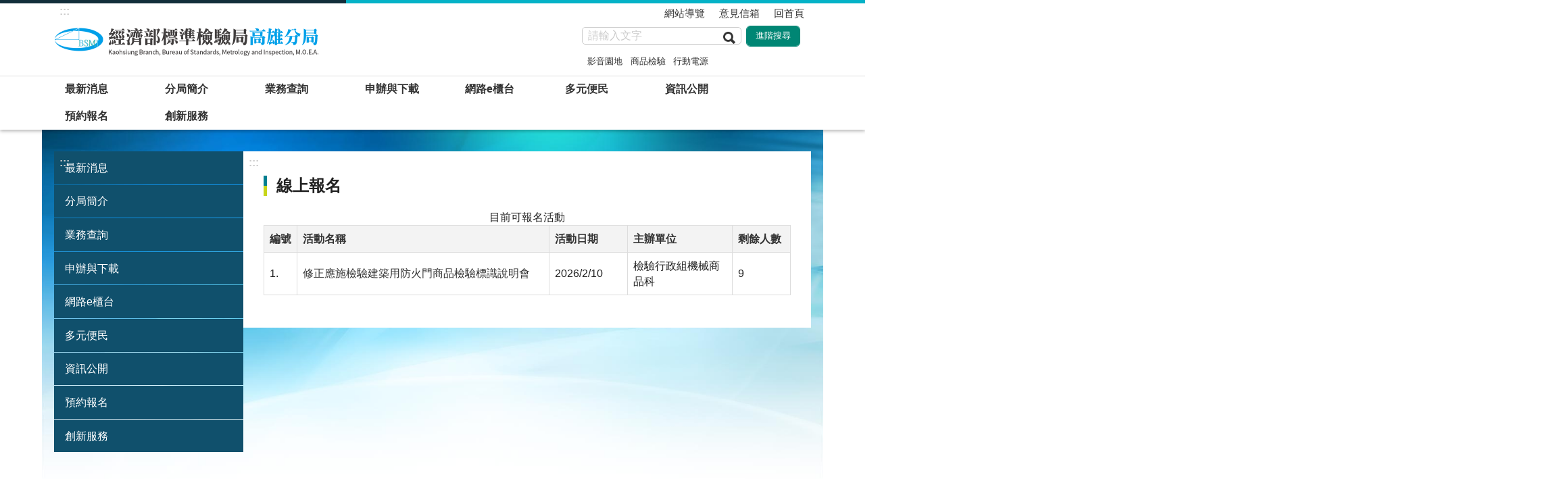

--- FILE ---
content_type: text/html;charset=utf-8
request_url: https://www.bsmi.gov.tw/bsmiGIP/wSite/sp?xdUrl=/wSite/onlineApply/ApplyController.html&ctNode=9528&mp=7
body_size: 6281
content:

		<!DOCTYPE html PUBLIC "-//W3C//DTD XHTML 1.0 Transitional//EN" "http://www.w3.org/TR/xhtml1/DTD/xhtml1-transitional.dtd">
		<html lang="zh-TW" xmlns:user="urn:user-namespace-here" xmlns:msxsl="urn:schemas-microsoft-com:xslt" xmlns="http://www.w3.org/1999/xhtml">
<head>
<META http-equiv="Content-Type" content="text/html; charset=utf-8">
<meta http-equiv="Cache-Control" content="no-cache, no-store" xmlns:gcse="urn:google-did-not-provide-a-real-ns">
<meta http-equiv="Pragma" content="no-cache">
<meta http-equiv="Content-Type" content="text/html; charset=utf-8">
<meta http-equiv="X-UA-Compatible" content="IE=edge">
<meta name="viewport" content="width=device-width, initial-scale=1">
<meta name="DC.Title" content="高雄分局">
<meta name="DC.Creator" content="標準檢驗局">
<meta name="DC.Subject" content="高雄分局">
<meta name="DC.Description" content="提供全球網的所有最新訊息">
<meta name="DC.Contributor" content="標準檢驗局">
<meta name="DC.Type" content="新聞">
<meta name="DC.Format" content="text">
<meta name="DC.Source" content="標準檢驗局">
<meta name="DC.Language" content="中文">
<meta name="DC.Coverage" content="2007/10/12">
<meta name="DC.Publisher" content="標準檢驗局">
<meta name="DC.Date" content="2008/08/01">
<meta name="DC.Identifier" content="307000000D">
<meta name="DC.Relation" content="GIP-eTax-MP-7">
<meta name="DC.Rights" content="標準檢驗局">
<meta name="Category.Theme" content="510">
<meta name="Category.Cake" content="450">
<meta name="Category.Service" content="641">
<title>
					經濟部標準檢驗局高雄分局線上報名活動訊息</title>
<link rel="stylesheet" type="text/css" href="xslgip/branch05/vendor/slick/slick.css">
<link rel="stylesheet" type="text/css" href="xslgip/branch05/vendor/slick/slick-theme.css">
<link rel="stylesheet" type="text/css" href="xslgip/branch05/css/animate.min.css">
<link rel="stylesheet" type="text/css" href="xslgip/branch05/css/hyui.css">
<link rel="stylesheet" type="text/css" href="xslgip/branch05/css/customized.css">
<link rel="shortcut icon" type="image/ico" href="https://www.bsmi.gov.tw/wSite/public/Data/favicon.ico">
<link rel="bookmark" href="https://www.bsmi.gov.tw/wSite/public/Data/favicon.ico">
<script type="text/javascript" src="xslgip/branch05/js/jquery.1.12.4.min.js"></script><script>
				  (function(i,s,o,g,r,a,m){i['GoogleAnalyticsObject']=r;i[r]=i[r]||function(){
				  (i[r].q=i[r].q||[]).push(arguments)},i[r].l=1*new Date();a=s.createElement(o),
				  m=s.getElementsByTagName(o)[0];a.async=1;a.src=g;m.parentNode.insertBefore(a,m)
				  })(window,document,'script','//www.google-analytics.com/analytics.js','ga');
				
				  ga('create', 'UA-61198753-7', 'auto');
				  ga('send', 'pageview');
				</script>
</head>
<body>
<a class="goCenter" href="#" onclick="center1();" tabindex="1">按 CTRL 到主內容區</a>
<div class="wrapper">
<header class="header">
<div class="container">
<a class="accesskey" href="#aU" id="aU" accesskey="U" title="上方主導覽選單區塊，此區塊列有本網站的主要連結" tabindex="2">:::</a>
<nav class="navigation">
<ul>
<li>
<a href="sitemap?mp=7" title="網站導覽">網站導覽</a>
</li>
<li>
<a href="https://kaohsiung.bsmi.gov.tw/wSite/sp?xdUrl=/wSite/petition/flowPath.jsp&ctNode=9526&mp=7" title="意見信箱">意見信箱</a>
</li>
<li>
<a href="mp?mp=7" title="回首頁">回首頁</a>
</li>
</ul>
</nav>
<h1>
<a title="回經濟部標檢局高雄分局首頁" href="mp?mp=7"><img alt="經濟部標檢局高雄分局首頁LOGO" src="xslgip/branch05/images/logo.png"></a>
</h1>
<section class="search">
<noscript>
                 				       您的瀏覽器不支援 JavaScript 或 JavaScript已停用
                  			    </noscript>
<form action="" class="form_inline">
<div class="form_grp">
<label for="contentword2">查詢</label><input title="關鍵字搜尋：文章關鍵字搜尋" name="contentword2" id="contentword2" type="text" placeholder="請輸入文字" accesskey="S"><input name="" type="submit" value="查詢" title="查詢,另開新視窗" onClick="goClick1(this); return false;">
</div>
<div class="btn_grp">
<input name="" type="submit" value="進階搜尋" title="進階搜尋,另開新視窗" onClick="goClick2(this); return false;">
</div>
</form>
<form name="keyWorkSearch" id="keyWorkSearchId" method="get" action="https://www.google.com/cse" target="_blank">
<input type="hidden" name="cx" value="006360991669085321921:xqdh2rbmdum"><input type="hidden" name="q" id="qId" value=""><input type="hidden" name="oq" id="oqId" value=""><input type="hidden" name="gs_l" id="gs_lId" value="partner.3...0.0.2.40274.0.0.0.0.0.0.0.0..0.0.gsnos%2Cn%3D13...0.0jj1..1ac..25.partner..5.0.0.ImIpD7G5Zb0#gsc.tab=0"><input type="hidden" name="gsc.q" id="gscqId" value=""><input type="hidden" name="gsc.page" id="gscpageId" value="1">
</form>
<script>
				$('a.goCenter').keydown(function(e){
					if(e.which == 17){
						$('#aC').focus();
					}
				});
          	  	function goClick1(fm) {
				
					var sUrl ="https://www.google.com/cse??lang=cht&home=home&sort_type=sort_h&item_no=10&phonetic=0&fuzzy=0&nature=0&group=AA&check_group=yes&template=s&ie=UTF-8&cx=006360991669085321921:xqdh2rbmdum&content="+encodeURI($("#contentword2").val())+"&q="+encodeURI($("#contentword2").val());

					window.open(sUrl,'_blank');	
					
				}
          	   	  	function goClick3(fm) {
				
					var sUrl ="https://www.google.com/cse??lang=cht&home=home&sort_type=sort_h&item_no=10&phonetic=0&fuzzy=0&nature=0&group=AA&check_group=yes&template=s&ie=UTF-8&cx=006360991669085321921:xqdh2rbmdum&content="+encodeURI(fm)+"&q="+encodeURI(fm);

					window.open(sUrl,'_blank');	
					
				}
          	
          			function goClick2(fm) {
				
					var sUrl ="https://www.google.com.tw/advanced_search?hl=zh-TW&as_q=&num=100&as_sitesearch=www.bsmi.gov.tw&cof=FORID%3A10&ie=UTF-8&sa=%E6%90%9C%E5%B0%8B&siteurl=www";
					window.open(sUrl,'_blank');	
					
				}
	function checkEmail(){ var emailaddress =
				document.form3.email.value; //var myRegEn =
				/^[_A-z0-9]+@([_A-z0-9]+\.)+[A-z0-9]{2,3}$/; //var
				myRegEn = /^[_A-z0-9.]+@([_A-z0-9]+\.)+[A-z0-9]{2,3}$/;
				var myRegEn =
				/^[_A-z0-9.-]+@([_A-z0-9-]+\.)+[A-z0-9-]{2,3}$/;

				if(emailaddress == '' || emailaddress == '請輸入電子信箱'){
				alert('請輸入email'); return false; }else if(
				!myRegEn.test(emailaddress) ){ alert('請輸入正確的email');
				return false; }else{ return true; }
		 }
	function keyWorkSearch(args) {
		document.getElementById('qId').value=args;
		document.getElementById('oqId').value=args;
		document.getElementById('gscqId').value=args;
		document.getElementById('keyWorkSearchId').submit();
	}
          
          </script><script>
		 function a22(){
              var s =  "".split(",");
			
                 
				  if(s!=''){
                  for(var i=0;i<s.length;i++){
                       var Tr = document.getElementById("b");
                       var a = "javascript:keyWorkSearch('"+s[i]+"')";
					   if(i==s.length-1){
                     Tr.innerHTML+='<li><a href="'+a+'" title="'+s[i]+'(另開新視窗)">'+s[i]+'</a></li>';
					 }else{
					  Tr.innerHTML+='<li><a href="'+a+'" title="'+s[i]+'(另開新視窗)">'+s[i]+'</a></li> ';

					 }
                  }
				   Tr.innerHTML ='關鍵字：<ul>'+Tr.innerHTML+'</ul>';
				   }else{
				   
				   }
              }
              
		  </script>
<div class="keywordHot">
<ul>
<li>
<a title="文章關鍵字搜尋:影音園地,另開新視窗" href="javascript:keyWorkSearch('影音園地');">影音園地</a>
</li>
<li>
<a title="文章關鍵字搜尋:商品檢驗,另開新視窗" href="javascript:keyWorkSearch('商品檢驗');">商品檢驗</a>
</li>
<li>
<a title="文章關鍵字搜尋:行動電源,另開新視窗" href="javascript:keyWorkSearch('行動電源');">行動電源</a>
</li>
</ul>
</div>
<form name="keyWorkSearch" id="keyWorkSearchId" method="get" action="https://www.google.com/cse" target="_blank">
<input type="hidden" name="cx" value="006360991669085321921:xqdh2rbmdum"><input type="hidden" name="q" id="qId" value=""><input type="hidden" name="oq" id="oqId" value=""><input type="hidden" name="gs_l" id="gs_lId" value="partner.3...0.0.2.40274.0.0.0.0.0.0.0.0..0.0.gsnos%2Cn%3D13...0.0jj1..1ac..25.partner..5.0.0.ImIpD7G5Zb0#gsc.tab=0"><input type="hidden" name="gsc.q" id="gscqId" value=""><input type="hidden" name="gsc.page" id="gscpageId" value="1">
</form>
</section>
<noscript>
                				    您的瀏覽器不支援JavaScript功能，若網頁功能無法正常使用時，請開啟瀏覽器JavaScript狀態。您可使用按鍵盤上的Ctrl鍵+ (+)鍵放大/(-)鍵縮小來改變字型大小；回到上一頁可使用瀏覽器提供的 Alt+左方向鍵(&larr;) 快速鍵功能；列印可使用瀏覽器提供的(Ctrl+P)功能。
            			    </noscript>
<nav class="menu">
<ul>
<li>
<a href="np?ctNode=7667&mp=7">最新消息</a>
<ul>
<li>
<a href="lp?ctNode=7733&CtUnit=963&BaseDSD=7&mp=7" title="新聞稿">新聞稿</a>
</li>
<li>
<a href="lp?ctNode=7669&CtUnit=932&BaseDSD=7&mp=7" title="活動快訊">活動快訊</a>
</li>
<li>
<a href="lp?ctNode=7673&CtUnit=1769&BaseDSD=7&mp=7" title="業務訊息">業務訊息</a>
</li>
<li>
<a href="lp?ctNode=7674&CtUnit=2626&BaseDSD=7&mp=7" title="徵才公告">徵才公告</a>
</li>
<li>
<a href="lp?ctNode=9805&CtUnit=4173&BaseDSD=7&mp=7" title="重要措施">重要措施</a>
</li>
</ul>
</li>
<li>
<a href="np?ctNode=7676&mp=7">分局簡介</a>
<ul>
<li>
<a href="np?ctNode=7681&CtUnit=1956&BaseDSD=7&mp=7" title="單位首長">單位首長</a>
</li>
<li>
<a href="np?ctNode=7683&CtUnit=630&BaseDSD=7&mp=7" title="組織沿革">組織沿革</a>
</li>
<li>
<a href="lp?ctNode=7679&CtUnit=918&BaseDSD=7&mp=7" title="科室簡介">科室簡介</a>
</li>
<li>
<a href="np?ctNode=9813&CtUnit=2965&BaseDSD=7&mp=7" title="產業特色">產業特色</a>
</li>
<li>
<a href="lp?ctNode=7685&CtUnit=2093&BaseDSD=7&mp=7" title="交通位置圖">交通位置圖</a>
</li>
<li>
<a href="np?ctNode=7680&CtUnit=912&BaseDSD=7&mp=7" title="機關服務時間">機關服務時間</a>
</li>
</ul>
</li>
<li>
<a href="np?ctNode=7593&mp=7">業務查詢</a>
<ul>
<li>
<a href="https://www.bsmi.gov.tw/wSite/np?ctNode=8318&mp=1" title="商品檢驗業務(另開新視窗)" target="_nwGip">商品檢驗業務</a>
</li>
<li>
<a href="https://www.bsmi.gov.tw/wSite/np?ctNode=8317&mp=1" title="度量衡業務(另開新視窗)" target="_nwGip">度量衡業務</a>
</li>
<li>
<a href="https://www.bsmi.gov.tw/wSite/np?ctNode=8316&mp=1" title="標準業務(另開新視窗)" target="_nwGip">標準業務</a>
</li>
</ul>
</li>
<li>
<a href="lp?ctNode=7816&CtUnit=3036&BaseDSD=7&mp=7">申辦與下載</a>
<ul></ul>
</li>
<li>
<a href="np?ctNode=7708&mp=7">網路e櫃台</a>
<ul>
<li>
<a href="https://mims.bsmi.gov.tw/bsmi_mm_net_mo/do/login" title="度量衡業務(度政資訊管理系統)(另開新視窗)" target="_nwGip">度量衡業務(度政資訊管理系統)</a>
</li>
<li>
<a href="https://kaohsiung.bsmi.gov.tw/wSite/sp?xdUrl=/wSite/onlineAudit/loginPage.jsp&ctNode=7708&mp=7" title="線上品目疑義查詢(另開新視窗)" target="_nwGip">線上品目疑義查詢</a>
</li>
<li>
<a href="https://civil.bsmi.gov.tw/tcyq_ams/" title="商品檢驗網路帳號密碼申辦系統(另開新視窗)" target="_nwGip">商品檢驗網路帳號密碼申辦系統</a>
</li>
<li>
<a href="https://ciweb.bsmi.gov.tw:4590/irs/" title="報驗受理申請(另開新視窗)" target="_nwGip">報驗受理申請</a>
</li>
<li>
<a href="https://ep.bsmi.gov.tw/ep/" title="線上繳納規費系統">線上繳納規費系統</a>
</li>
<li>
<a href="https://ciweb.bsmi.gov.tw:4590/ert/login.jsp" title="報驗電子收據列印(另開新視窗)" target="_nwGip">報驗電子收據列印</a>
</li>
<li>
<a href="https://ciweb.bsmi.gov.tw:4590/doh/" title="網路列印商品檢驗合格證書(另開新視窗)" target="_nwGip">網路列印商品檢驗合格證書</a>
</li>
<li>
<a href="https://rpconline.bsmi.gov.tw/app/login.jsp;jsessionid=48F19BA8BF793BCD885630CF49AEBB35" title="驗證登錄、型式認可線上申辦作業(另開新視窗)" target="_nwGip">驗證登錄、型式認可線上申辦作業</a>
</li>
<li>
<a href="https://ciweb.bsmi.gov.tw:4590/tbur_dmz/" title="監視查驗及隨時查驗線上申辦系統(另開新視窗)" target="_nwGip">監視查驗及隨時查驗線上申辦系統</a>
</li>
<li>
<a href="https://ciweb.bsmi.gov.tw:4590/qrc/" title="檢驗標識QR Code申辦作業(另開新視窗)" target="_nwGip">檢驗標識QR Code申辦作業</a>
</li>
<li>
<a href="https://civil.bsmi.gov.tw/bsmi_pqn/pqn/uqi1101f.do" title="商品檢驗業務申辦服務查詢(另開新視窗)" target="_nwGip">商品檢驗業務申辦服務查詢</a>
</li>
<li>
<a href="https://kaohsiung.bsmi.gov.tw/wSite/sp?xdUrl=/wSite/onlineAudit/loginCustoms.jsp&ctNode=7708&mp=7" title="簡復查詢系統(關稅局專用)">簡復查詢系統(關稅局專用)</a>
</li>
</ul>
</li>
<li>
<a href="np?ctNode=7697&mp=7">多元便民</a>
<ul>
<li>
<a href="lp?ctNode=7719&CtUnit=636&BaseDSD=7&mp=7" title="常見問題">常見問題</a>
</li>
<li>
<a href="http://kaohsiung.bsmi.gov.tw/wSite/lp?ctNode=7804&xq_xCat=f&mp=7" title="Line@安心圈">Line@安心圈</a>
</li>
<li>
<a href="lp?ctNode=7698&CtUnit=2968&BaseDSD=7&mp=7" title="影音園地">影音園地</a>
</li>
<li>
<a href="https://kaohsiung.bsmi.gov.tw/wSite/sp?xdUrl=/wSite/petition/flowPath.jsp&ctNode=9526&mp=7" title="意見信箱">意見信箱</a>
</li>
<li>
<a href="https://kaohsiung.bsmi.gov.tw/wSite/sp?xdUrl=/wSite/questionnaire/questionnaire.jsp&ctNode=7810&mp=7" title="線上意見調查">線上意見調查</a>
</li>
<li>
<a href="https://kaohsiung.bsmi.gov.tw/wSite/sp?xdUrl=/wSite/Epaper.jsp&ctNode=9529&mp=7" title="訂閱電子報">訂閱電子報</a>
</li>
<li>
<a href="np?ctNode=7753&mp=7" title="服務園地">服務園地</a>
</li>
<li>
<a href="np?ctNode=9979&mp=7" title="性別平等專區">性別平等專區</a>
</li>
<li>
<a href="lp?ctNode=7700&CtUnit=2970&BaseDSD=7&mp=7" title="相關網站">相關網站</a>
</li>
</ul>
</li>
<li>
<a href="np?ctNode=7599&mp=7">資訊公開</a>
<ul>
<li>
<a href="lp?ctNode=7617&CtUnit=1680&BaseDSD=7&mp=7" title="組織與職掌">組織與職掌</a>
</li>
<li>
<a href="https://www.bsmi.gov.tw/wSite/np?ctNode=9223&mp=1" title="對外關係文書(另開新視窗)" target="_nwGip">對外關係文書</a>
</li>
<li>
<a href="lp?ctNode=7601&CtUnit=638&BaseDSD=7&mp=7" title="法規、行政規則、解釋性規定及裁量基準">法規、行政規則、解釋性規定及裁量基準</a>
</li>
<li>
<a href="https://www.bsmi.gov.tw/wSite/np?ctNode=9361&mp=1" title="行政指導有關文書(另開新視窗)" target="_nwGip">行政指導有關文書</a>
</li>
<li>
<a href="https://www.bsmi.gov.tw/wSite/lp?ctNode=9362&CtUnit=79&BaseDSD=7&mp=1" title="施政計畫(另開新視窗)" target="_nwGip">施政計畫</a>
</li>
<li>
<a href="np?ctNode=9535&mp=7" title="業務統計">業務統計</a>
</li>
<li>
<a href="https://www.bsmi.gov.tw/wSite/lp?ctNode=9373&CtUnit=1303&BaseDSD=7&mp=1" title="研究報告(另開新視窗)" target="_nwGip">研究報告</a>
</li>
<li>
<a href="lp?ctNode=7606&CtUnit=643&BaseDSD=7&mp=7" title="預算、決算書及會計月報">預算、決算書及會計月報</a>
</li>
<li>
<a href="lp?ctNode=7607&CtUnit=644&BaseDSD=7&mp=7" title="請願之處理結果及訴願決定">請願之處理結果及訴願決定</a>
</li>
<li>
<a href="lp?ctNode=7608&CtUnit=645&BaseDSD=7&mp=7" title="書面之公共工程及採購契約">書面之公共工程及採購契約</a>
</li>
<li>
<a href="np?ctNode=7609&CtUnit=646&BaseDSD=7&mp=7" title="支付或接受之補助">支付或接受之補助</a>
</li>
<li>
<a href="np?ctNode=7610&CtUnit=647&BaseDSD=7&mp=7" title="合議制機關之會議紀錄">合議制機關之會議紀錄</a>
</li>
<li>
<a href="lp?ctNode=7618&CtUnit=2406&BaseDSD=7&mp=7" title="個資檔案資訊">個資檔案資訊</a>
</li>
<li>
<a href="lp?ctNode=7619&CtUnit=2471&BaseDSD=7&mp=7" title="政策宣導廣告">政策宣導廣告</a>
</li>
<li>
<a href="lp?ctNode=7883&CtUnit=3090&BaseDSD=7&mp=7" title="內部控制聲明書">內部控制聲明書</a>
</li>
<li>
<a href="lp?ctNode=9749&CtUnit=4119&BaseDSD=7&mp=7" title="公共設施維護管理">公共設施維護管理</a>
</li>
<li>
<a href="lp?ctNode=10076&CtUnit=4355&BaseDSD=7&mp=7" title="公職人員利益衝突迴避法揭露專區">公職人員利益衝突迴避法揭露專區</a>
</li>
<li>
<a href="lp?ctNode=10087&CtUnit=4365&BaseDSD=7&mp=7" title="安全及衛生防護專區">安全及衛生防護專區</a>
</li>
</ul>
</li>
<li>
<a href="np?ctNode=7701&mp=7">預約報名</a>
<ul>
<li>
<a href="sp?xdUrl=/wSite/onlineApply/ApplyController.html&ctNode=9528&mp=7" title="活動報名(另開新視窗)" target="_nwGip">活動報名</a>
</li>
<li>
<a href="sp?xdUrl=/wSite/reserveDataKH/ReserveDataPropagan.jsp&ctNode=7703&mp=7" title="行動宣導服務－到單位進行課程講授預約">行動宣導服務－到單位進行課程講授預約</a>
</li>
<li>
<a href="np?ctNode=7746&mp=7" title="外銷水產品服務申請預約">外銷水產品服務申請預約</a>
</li>
<li>
<a href="sp?xdUrl=/wSite/reserveDataKH/ReserveDataProduct.jsp&ctNode=7749&mp=7" title="鋼鐵產品鑫聯盟預約">鋼鐵產品鑫聯盟預約</a>
</li>
</ul>
</li>
<li>
<a href="np?ctNode=7734&mp=7">創新服務</a>
<ul>
<li>
<a href="lp?ctNode=7801&CtUnit=3007&BaseDSD=7&xq_xCat=1&mp=7" title="居家商品安檢">居家商品安檢</a>
</li>
<li>
<a href="lp?ctNode=7804&CtUnit=3008&BaseDSD=7&xq_xCat=c&mp=7" title="商品安全學堂">商品安全學堂</a>
</li>
<li>
<a href="lp?ctNode=7802&CtUnit=3009&BaseDSD=7&xq_xCat=1&mp=7" title="安全商品採購講習">安全商品採購講習</a>
</li>
<li>
<a href="lp?ctNode=7803&CtUnit=3010&BaseDSD=7&xq_xCat=1&mp=7" title="水產品鱻聯盟">水產品鱻聯盟</a>
</li>
<li>
<a href="lp?ctNode=7805&CtUnit=3011&BaseDSD=7&xq_xCat=1&mp=7" title="鋼鐵產品鑫聯盟">鋼鐵產品鑫聯盟</a>
</li>
</ul>
</li>
</ul>
</nav>
</div>
</header>
<div id="center" class="main innerpage">
<div class="container">
<a class="accesskey" href="#aL" id="aL" accesskey="L" title="左方選單連結區，此區塊列有網站的主要連結">:::</a>
<div class="submenu">
<ul>
<li>
<a href="np?ctNode=7667&mp=7">最新消息</a>
</li>
<li>
<a href="np?ctNode=7676&mp=7">分局簡介</a>
</li>
<li>
<a href="np?ctNode=7593&mp=7">業務查詢</a>
</li>
<li>
<a href="lp?ctNode=7816&CtUnit=3036&BaseDSD=7&mp=7">申辦與下載</a>
</li>
<li>
<a href="np?ctNode=7708&mp=7">網路e櫃台</a>
</li>
<li>
<a href="np?ctNode=7697&mp=7">多元便民</a>
</li>
<li>
<a href="np?ctNode=7599&mp=7">資訊公開</a>
</li>
<li>
<a href="np?ctNode=7701&mp=7">預約報名</a>
</li>
<li>
<a href="np?ctNode=7734&mp=7">創新服務</a>
</li>
</ul>
</div>
<div class="content">
<a class="accesskey" href="#aC" id="aC" accesskey="C" title="主要內容區">:::</a>
<section class="np">









<script>


</script>

<!-- 列表 -->
<h2>線上報名</h2>
	<div class="form">


		<table summary="目前可報名活動，第一欄為編號、第二欄為活動名稱、第三欄為剩餘人數" align="center" cellpadding="0" cellspacing="0" class="formTb">
		<caption>目前可報名活動</caption>
			<tr>
				<th width="4%" scope="col">編號</th>
				<th scope="col">活動名稱</th>
				<th width="15%" scope="col">活動日期</th>
				<th width="20%" scope="col">主辦單位</th>
				<th scope="col">剩餘人數</th>
			</tr>

			
			
	
			<tr>
				<td scope="row">
					1.
				</td>
				<td>
						<a href="sp?xdUrl=/wSite/onlineApply/ApplyController.html&ctNode=9528&mp=7&action=viewEvent&eventId=52c50c909be524a9019bfe90ab6f01b2" title="修正應施檢驗建築用防火門商品檢驗標識說明會">
							修正應施檢驗建築用防火門商品檢驗標識說明會 
						</a>
				</td>
				<td>2026/2/10</td>
				<td>
				檢驗行政組機械商品科
				</td>
				<td>
				
					9
				
				</td>
			</tr>
			
		</table>

</div></section>
</div>
</div>
</div>
<section class="fatfooter">
<div class="container">
<button type="button" name="收合" class="btn btn-fatfooter">收合</button>
<nav>
<ul>
<li>
<a href="np?ctNode=7667&mp=7">最新消息</a>
<ul>
<li>
<a href="lp?ctNode=7733&CtUnit=963&BaseDSD=7&mp=7">新聞稿</a>
</li>
<li>
<a href="lp?ctNode=7669&CtUnit=932&BaseDSD=7&mp=7">活動快訊</a>
</li>
<li>
<a href="lp?ctNode=7673&CtUnit=1769&BaseDSD=7&mp=7">業務訊息</a>
</li>
<li>
<a href="lp?ctNode=7674&CtUnit=2626&BaseDSD=7&mp=7">徵才公告</a>
</li>
<li>
<a href="lp?ctNode=9805&CtUnit=4173&BaseDSD=7&mp=7">重要措施</a>
</li>
</ul>
</li>
<li>
<a href="np?ctNode=7676&mp=7">分局簡介</a>
<ul>
<li>
<a href="np?ctNode=7681&CtUnit=1956&BaseDSD=7&mp=7">單位首長</a>
</li>
<li>
<a href="np?ctNode=7683&CtUnit=630&BaseDSD=7&mp=7">組織沿革</a>
</li>
<li>
<a href="lp?ctNode=7679&CtUnit=918&BaseDSD=7&mp=7">科室簡介</a>
</li>
<li>
<a href="np?ctNode=9813&CtUnit=2965&BaseDSD=7&mp=7">產業特色</a>
</li>
<li>
<a href="lp?ctNode=7685&CtUnit=2093&BaseDSD=7&mp=7">交通位置圖</a>
</li>
<li>
<a href="np?ctNode=7680&CtUnit=912&BaseDSD=7&mp=7">機關服務時間</a>
</li>
</ul>
</li>
<li>
<a href="np?ctNode=7593&mp=7">業務查詢</a>
<ul>
<li>
<a href="https://www.bsmi.gov.tw/wSite/np?ctNode=8318&mp=1">商品檢驗業務</a>
</li>
<li>
<a href="https://www.bsmi.gov.tw/wSite/np?ctNode=8317&mp=1">度量衡業務</a>
</li>
<li>
<a href="https://www.bsmi.gov.tw/wSite/np?ctNode=8316&mp=1">標準業務</a>
</li>
</ul>
</li>
<li>
<a href="lp?ctNode=7816&CtUnit=3036&BaseDSD=7&mp=7">申辦與下載</a>
<ul></ul>
</li>
<li>
<a href="np?ctNode=7708&mp=7">網路e櫃台</a>
<ul>
<li>
<a href="https://mims.bsmi.gov.tw/bsmi_mm_net_mo/do/login">度量衡業務(度政資訊管理系統)</a>
</li>
<li>
<a href="https://kaohsiung.bsmi.gov.tw/wSite/sp?xdUrl=/wSite/onlineAudit/loginPage.jsp&ctNode=7708&mp=7">線上品目疑義查詢</a>
</li>
<li>
<a href="https://civil.bsmi.gov.tw/tcyq_ams/">商品檢驗網路帳號密碼申辦系統</a>
</li>
<li>
<a href="https://ciweb.bsmi.gov.tw:4590/irs/">報驗受理申請</a>
</li>
<li>
<a href="https://ep.bsmi.gov.tw/ep/">線上繳納規費系統</a>
</li>
<li>
<a href="https://ciweb.bsmi.gov.tw:4590/ert/login.jsp">報驗電子收據列印</a>
</li>
<li>
<a href="https://ciweb.bsmi.gov.tw:4590/doh/">網路列印商品檢驗合格證書</a>
</li>
<li>
<a href="https://rpconline.bsmi.gov.tw/app/login.jsp;jsessionid=48F19BA8BF793BCD885630CF49AEBB35">驗證登錄、型式認可線上申辦作業</a>
</li>
<li>
<a href="https://ciweb.bsmi.gov.tw:4590/tbur_dmz/">監視查驗及隨時查驗線上申辦系統</a>
</li>
<li>
<a href="https://ciweb.bsmi.gov.tw:4590/qrc/">檢驗標識QR Code申辦作業</a>
</li>
<li>
<a href="https://civil.bsmi.gov.tw/bsmi_pqn/pqn/uqi1101f.do">商品檢驗業務申辦服務查詢</a>
</li>
<li>
<a href="https://kaohsiung.bsmi.gov.tw/wSite/sp?xdUrl=/wSite/onlineAudit/loginCustoms.jsp&ctNode=7708&mp=7">簡復查詢系統(關稅局專用)</a>
</li>
</ul>
</li>
<li>
<a href="np?ctNode=7697&mp=7">多元便民</a>
<ul>
<li>
<a href="lp?ctNode=7719&CtUnit=636&BaseDSD=7&mp=7">常見問題</a>
</li>
<li>
<a href="http://kaohsiung.bsmi.gov.tw/wSite/lp?ctNode=7804&xq_xCat=f&mp=7">Line@安心圈</a>
</li>
<li>
<a href="lp?ctNode=7698&CtUnit=2968&BaseDSD=7&mp=7">影音園地</a>
</li>
<li>
<a href="https://kaohsiung.bsmi.gov.tw/wSite/sp?xdUrl=/wSite/petition/flowPath.jsp&ctNode=9526&mp=7">意見信箱</a>
</li>
<li>
<a href="https://kaohsiung.bsmi.gov.tw/wSite/sp?xdUrl=/wSite/questionnaire/questionnaire.jsp&ctNode=7810&mp=7">線上意見調查</a>
</li>
<li>
<a href="https://kaohsiung.bsmi.gov.tw/wSite/sp?xdUrl=/wSite/Epaper.jsp&ctNode=9529&mp=7">訂閱電子報</a>
</li>
<li>
<a href="np?ctNode=7753&mp=7">服務園地</a>
</li>
<li>
<a href="np?ctNode=9979&mp=7">性別平等專區</a>
</li>
<li>
<a href="lp?ctNode=7700&CtUnit=2970&BaseDSD=7&mp=7">相關網站</a>
</li>
</ul>
</li>
<li>
<a href="np?ctNode=7599&mp=7">資訊公開</a>
<ul>
<li>
<a href="lp?ctNode=7617&CtUnit=1680&BaseDSD=7&mp=7">組織與職掌</a>
</li>
<li>
<a href="https://www.bsmi.gov.tw/wSite/np?ctNode=9223&mp=1">對外關係文書</a>
</li>
<li>
<a href="lp?ctNode=7601&CtUnit=638&BaseDSD=7&mp=7">法規、行政規則、解釋性規定及裁量基準</a>
</li>
<li>
<a href="https://www.bsmi.gov.tw/wSite/np?ctNode=9361&mp=1">行政指導有關文書</a>
</li>
<li>
<a href="https://www.bsmi.gov.tw/wSite/lp?ctNode=9362&CtUnit=79&BaseDSD=7&mp=1">施政計畫</a>
</li>
<li>
<a href="np?ctNode=9535&mp=7">業務統計</a>
</li>
<li>
<a href="https://www.bsmi.gov.tw/wSite/lp?ctNode=9373&CtUnit=1303&BaseDSD=7&mp=1">研究報告</a>
</li>
<li>
<a href="lp?ctNode=7606&CtUnit=643&BaseDSD=7&mp=7">預算、決算書及會計月報</a>
</li>
<li>
<a href="lp?ctNode=7607&CtUnit=644&BaseDSD=7&mp=7">請願之處理結果及訴願決定</a>
</li>
<li>
<a href="lp?ctNode=7608&CtUnit=645&BaseDSD=7&mp=7">書面之公共工程及採購契約</a>
</li>
<li>
<a href="np?ctNode=7609&CtUnit=646&BaseDSD=7&mp=7">支付或接受之補助</a>
</li>
<li>
<a href="np?ctNode=7610&CtUnit=647&BaseDSD=7&mp=7">合議制機關之會議紀錄</a>
</li>
<li>
<a href="lp?ctNode=7618&CtUnit=2406&BaseDSD=7&mp=7">個資檔案資訊</a>
</li>
<li>
<a href="lp?ctNode=7619&CtUnit=2471&BaseDSD=7&mp=7">政策宣導廣告</a>
</li>
<li>
<a href="lp?ctNode=7883&CtUnit=3090&BaseDSD=7&mp=7">內部控制聲明書</a>
</li>
<li>
<a href="lp?ctNode=9749&CtUnit=4119&BaseDSD=7&mp=7">公共設施維護管理</a>
</li>
<li>
<a href="lp?ctNode=10076&CtUnit=4355&BaseDSD=7&mp=7">公職人員利益衝突迴避法揭露專區</a>
</li>
<li>
<a href="lp?ctNode=10087&CtUnit=4365&BaseDSD=7&mp=7">安全及衛生防護專區</a>
</li>
</ul>
</li>
<li>
<a href="np?ctNode=7701&mp=7">預約報名</a>
<ul>
<li>
<a href="sp?xdUrl=/wSite/onlineApply/ApplyController.html&ctNode=9528&mp=7">活動報名</a>
</li>
<li>
<a href="sp?xdUrl=/wSite/reserveDataKH/ReserveDataPropagan.jsp&ctNode=7703&mp=7">行動宣導服務－到單位進行課程講授預約</a>
</li>
<li>
<a href="np?ctNode=7746&mp=7">外銷水產品服務申請預約</a>
</li>
<li>
<a href="sp?xdUrl=/wSite/reserveDataKH/ReserveDataProduct.jsp&ctNode=7749&mp=7">鋼鐵產品鑫聯盟預約</a>
</li>
</ul>
</li>
<li>
<a href="np?ctNode=7734&mp=7">創新服務</a>
<ul>
<li>
<a href="lp?ctNode=7801&CtUnit=3007&BaseDSD=7&xq_xCat=1&mp=7">居家商品安檢</a>
</li>
<li>
<a href="lp?ctNode=7804&CtUnit=3008&BaseDSD=7&xq_xCat=c&mp=7">商品安全學堂</a>
</li>
<li>
<a href="lp?ctNode=7802&CtUnit=3009&BaseDSD=7&xq_xCat=1&mp=7">安全商品採購講習</a>
</li>
<li>
<a href="lp?ctNode=7803&CtUnit=3010&BaseDSD=7&xq_xCat=1&mp=7">水產品鱻聯盟</a>
</li>
<li>
<a href="lp?ctNode=7805&CtUnit=3011&BaseDSD=7&xq_xCat=1&mp=7">鋼鐵產品鑫聯盟</a>
</li>
</ul>
</li>
</ul>
</nav>
</div>
</section>
<footer>
<div class="container">
<a class="accesskey" href="#aF" id="aF" accesskey="Z" title="頁尾區">:::</a>
<div class="footer_info">
<ul class="footer_link">
<li>
<a href="ct?xItem=76764&ctNode=2497&mp=7" title="隱私權政策與說明">隱私權政策與說明</a>
</li>
<li>
<a href="ct?xItem=76766&ctNode=2497&mp=7" title="資訊安全政策與說明">資訊安全政策與說明</a>
</li>
<li>
<a href="ct?xItem=76765&ctNode=2497&mp=7" title="資料開放宣告">資料開放宣告</a>
</li>
</ul>
<p> 標準時間如需下載服務請至本局「<a title="連結至國家時間與頻率標準實驗室網頁(另開新視窗)" target="_blank" href="https://www.stdtime.gov.tw/">國家時間與頻率標準實驗室</a>」網頁<br>
			  服務時間:星期一-星期五 08:30~17:30<br>
              聯絡地址：802613 高雄市苓雅區海邊路50號    電話：(07)2511151    傳真：(07)2515038<br>
              交通位置：<a href="ct?xItem=65026&ctNode=7685&mp=7" title="高雄分局交通位置">高雄分局</a>│ <a href="ct?xItem=90571&ctNode=7685&mp=7" title="五甲檢定場與小港辦公室(度量衡業務)交通位置">五甲、小港 </a>│ <a href="ct?xItem=25516&ctNode=7685&mp=7" title="金門辦事處交通位置">金門辦事處</a>│ <a href="ct?xItem=25518&ctNode=7685&mp=7" title="澎湖辦事處交通位置">澎湖辦事處</a>
<br>
              官方網站：<a href="https://www.bsmi.gov.tw/wSite/mp?mp=1" target="_blank" title="連結至標準檢驗局臺北總局網站(另開視窗)">總局</a>/<a href="https://keelung.bsmi.gov.tw/wSite/mp?mp=3" target="_blank" title="連結至標準檢驗局基隆分局網站(另開視窗)">基隆</a>/<a href="https://hsinchu.bsmi.gov.tw/wSite/mp?mp=4" target="_blank" title="連結至標準檢驗局新竹分局網站(另開視窗)">新竹</a>/<a href="https://taichung.bsmi.gov.tw/wSite/mp?mp=5" target="_blank" title="連結至標準檢驗局台中分局網站(另開視窗)">台中</a>/<a href="https://tainan.bsmi.gov.tw/wSite/mp?mp=6" target="_blank" title="連結至標準檢驗局台南分局網站(另開視窗)">台南</a>/<a href="https://hualien.bsmi.gov.tw/wSite/mp?mp=8" target="_blank" title="連結至標準檢驗局花蓮分局網站(另開視窗)">花蓮</a>
<br>
              本局業務諮詢專線：0800-007-123<br>
			  緊急連絡電話：0912442500、0956899777<br>
              本網站支援IE11、Chrome與Firefox，最佳瀏覽解析度建議使用1280x900以上<br>
</p>
<span class="update">更新日期:<em>2026年1月30日</em></span><span class="counter">累計瀏覽人次:<em>15,622,316</em></span>
</div>
<div class="footer_icon">
<div class="function">
<a href="https://accessibility.moda.gov.tw/Applications/Detail?category=20250508135020" title="無障礙網站"><img src="xslgip/branch05/images/basic/accessibility.jpg" border="0" width="88" height="31" alt="通過AA無障礙網頁檢測"></a><a target="_blank" href="https://www.gov.tw/" title="連結至我的E政府(另開新視窗)"><img src="xslgip/branch05/images/basic/egov.png" alt="我的E政府LOGO"></a><a href="https://kaohsiung.bsmi.gov.tw/wSite/lp?ctNode=7698&CtUnit=2968&BaseDSD=7&mp=7" target="_blank" title="連結至高雄分局youtube頻道(另開新視窗)"><img src="xslgip/branch05/images/basic/icon_youtube.png" alt="youtubeLOGO"></a>
</div>
</div>
</div>
</footer>
</div>
</body>
</html><script type="text/javascript" src="xslgip/branch05/vendor/jquery.easing.min.js"></script><script type="text/javascript" src="xslgip/branch05/vendor/slick/slick.min.js"></script><script type="text/javascript" src="xslgip/branch05/vendor/slick/slick-lightbox.js"></script><script type="text/javascript" src="xslgip/branch05/vendor/lazyload/lazyload.min.js"></script><script type="text/javascript" src="xslgip/branch05/vendor/wow.min.js"></script><script type="text/javascript" src="xslgip/branch05/js/highcharts.js"></script><script type="text/javascript" src="xslgip/branch05/js/data.js"></script><script type="text/javascript" src="xslgip/branch05/js/exporting.js"></script><script type="text/javascript" src="xslgip/branch05/js/customize.js"></script><script type="text/javascript" src="xslgip/branch05/js/hyui.js"></script>


--- FILE ---
content_type: text/css
request_url: https://www.bsmi.gov.tw/bsmiGIP/wSite/xslgip/branch05/vendor/slick/slick-theme.css
body_size: 608
content:
@charset "utf-8";
.slick-loading .slick-list {
    background: #fff url('./ajax-loader.gif') center center no-repeat;
}

.slick-prev,
.slick-next {
    font-size: 0em;
    line-height: 0;
    position: absolute;
    top: 50%;
    display: block;
    width: 40px !important;
    height: 60px !important;
    padding: 0 !important;
    min-width: auto;
    -webkit-transform: translate(0, -50%);
    -ms-transform: translate(0, -50%);
    transform: translate(0, -50%);
    z-index: 2;
    cursor: pointer;
    border: none;
    outline: none;
    border: none;
    background: url(icon_arrow_left.png) center center no-repeat rgba(0, 0, 0, .5);
    background-size: 30px 30px;
}

.slick-next {
    background: url(icon_arrow_right.png) center center no-repeat rgba(0, 0, 0, .5);
    background-size: 30px 30px;
}

.slick-prev:hover,
.slick-prev:focus {
    color: transparent;
    border: none;
    background: url(icon_arrow_left.png) center center no-repeat rgba(0, 0, 0, .8);
    background-size: 30px 30px;
}

.slick-next:hover,
.slick-next:focus {
    color: transparent;
    border: none;
    background: url(icon_arrow_right.png) center center no-repeat rgba(0, 0, 0, .8);
    background-size: 30px 30px;
}

.slick-prev:hover:before,
.slick-prev:focus:before,
.slick-next:hover:before,
.slick-next:focus:before {
    opacity: 1;
}
.slick-prev:focus,
.slick-next:focus {
    box-shadow: 0px 0px 0px 1px #21baff;
}

.slick-prev.slick-disabled:before,
.slick-next.slick-disabled:before {
    opacity: .25;
}

.slick-prev:before,
.slick-next:before {
    opacity: .75;
}

.slick-prev {
    left: 0px;
}

[dir='rtl'] .slick-prev {
    right: 0px;
    left: auto;
}

.slick-prev:before {
    content: '';
}

[dir='rtl'] .slick-prev:before {
    content: '';
}

.slick-next {
    right: 0px;
}

[dir='rtl'] .slick-next {
    right: auto;
    left: 0px;
}

.slick-next:before {
    content: '';
}

[dir='rtl'] .slick-next:before {
    content: '';
}

.slick-dotted.slick-slider {}

.slick-dots {
    position: absolute;
    bottom: 55px;
    display: block;
    width: 100%;
    padding: 0 35px;
    margin: 0;
    z-index: 9;
    list-style: none;
    text-align: left;
    box-sizing: border-box;
}

@media screen and (max-width:767px) {
    .slick-dots {
        bottom: 15px;
        text-align: center;
    }
}

.slick-dots li {
    position: relative;
    display: inline-block;
    width: 40px;
    height: 10px;
    margin: 0 5px;
    padding: 0;
    cursor: pointer;
}

.slick-dots li button {
    font-size: 0em;
    line-height: 0;
    display: block;
    width: 40px;
    height: 10px;
    cursor: pointer;
    color: transparent;
    border: 0;
    outline: none;
    background: transparent;
}

.slick-dots li button:hover,
.slick-dots li button:focus {
    outline: none;
}

.slick-dots li button:hover:before,
.slick-dots li button:focus:before {
    opacity: 1;
    background: #04b2c7;
	outline:dashed red;
}

.slick-dots li button:before {
    font-family: 'slick';
    font-size: .75em;
    position: absolute;
    top: 0;
    left: 0;
    width: 40px;
    height: 10px;
    background: #FFF;
    content: '';
    text-align: center;
    opacity: .9;
    -webkit-font-smoothing: antialiased;
    -moz-osx-font-smoothing: grayscale;
}

.slick-dots li.slick-active button:before {
    opacity: .9;
    color: black;
    background: #e6fa07;
}

--- FILE ---
content_type: text/css
request_url: https://www.bsmi.gov.tw/bsmiGIP/wSite/xslgip/branch05/css/hyui.css
body_size: 17938
content:
html{font-family:sans-serif;-ms-text-size-adjust:100%;-webkit-text-size-adjust:100%}body{margin:0}article,aside,details,figcaption,figure,footer,header,hgroup,main,menu,nav,section,summary{display:block}audio,canvas,progress,video{display:inline-block;vertical-align:baseline}audio:not([controls]){display:none;height:0}[hidden],template{display:none}a{background-color:transparent}a:active,a:hover{outline:0}abbr[title]{border-bottom:1px dotted}b,strong{font-weight:bold}dfn{font-style:italic}h1{font-size:2em;margin:0.67em 0}mark{background:#ff0;color:#000}small{font-size:80%}sub,sup{font-size:75%;line-height:0;position:relative;vertical-align:baseline}sup{top:-0.5em}sub{bottom:-0.25em}img{border:0}svg:not(:root){overflow:hidden}figure{margin:1em 40px}hr{box-sizing:content-box;height:0}pre{overflow:auto}code,kbd,pre,samp{font-family:monospace, monospace;font-size:1em}button,input,optgroup,select,textarea{color:inherit;font:inherit;margin:0}button{overflow:visible}button,select{text-transform:none}button,html input[type="button"],input[type="reset"],input[type="submit"]{-webkit-appearance:button;cursor:pointer}button[disabled],html input[disabled]{cursor:default}button::-moz-focus-inner,input::-moz-focus-inner{border:0;padding:0}input{line-height:normal}input[type="checkbox"],input[type="radio"]{box-sizing:border-box;padding:0}input[type="number"]::-webkit-inner-spin-button,input[type="number"]::-webkit-outer-spin-button{height:auto}input[type="search"]{-webkit-appearance:textfield;box-sizing:content-box}input[type="search"]::-webkit-search-cancel-button,input[type="search"]::-webkit-search-decoration{-webkit-appearance:none}fieldset{border:1px solid #c0c0c0;margin:0 2px;padding:0.35em 0.625em 0.75em}legend{border:0;padding:0}textarea{overflow:auto}optgroup{font-weight:bold}table{border-collapse:collapse;border-spacing:0}td,th{padding:0}.row{margin-left:-15px;margin-right:-15px;overflow:hidden;*zoom:1}.row>div{-moz-box-sizing:border-box;-webkit-box-sizing:border-box;box-sizing:border-box}.container{position:relative;margin-right:auto;margin-left:auto;padding-left:15px;padding-right:15px;overflow:hidden;*zoom:1}.breadcrumb ul li:before{content:" / ";display:inline-block;padding:0px 4px;margin:0px 5px 0px 5px;color:#CCC}html{font-size:100%;line-height:1em}.vertical_rhythm{background-image:url('[data-uri]');background-size:100%;background-image:-webkit-gradient(linear, 50% 100%, 50% 0%, color-stop(5%, rgba(187,187,187,0.4)),color-stop(5%, rgba(187,187,187,0)));background-image:-moz-linear-gradient(bottom, rgba(187,187,187,0.4) 5%,rgba(187,187,187,0) 5%);background-image:-webkit-linear-gradient(bottom, rgba(187,187,187,0.4) 5%,rgba(187,187,187,0) 5%);background-image:linear-gradient(to top, rgba(187,187,187,0.4) 5%,rgba(187,187,187,0) 5%);-moz-background-size:100% 2em;-o-background-size:100% 2em;-webkit-background-size:100% 2em;background-size:100% 2em;background-position:left top}.vertical_rhythm img{float:left;margin:0 16px 0 0}.cp{font-size:1em;line-height:2em}.cp h1{font-size:2em;line-height:1.5em;padding-top:0em;margin-bottom:.5em}.cp h2{font-size:1.5em;line-height:1.33333em;padding-top:0em;margin-bottom:0em}.cp h3{font-size:1.25em;line-height:1.6em;padding-top:0em;margin-bottom:0em}.cp h4{font-size:1.25em;line-height:1.6em;padding-top:0em;margin-bottom:0em}.cp h5{font-size:1.25em;line-height:1.6em;margin-top:0em;margin-bottom:0em}.cp h6{font-size:1em;line-height:2em;margin-top:0em;margin-bottom:0em}.cp p{font-size:1em;line-height:1.8em;margin-top:0em;margin-bottom:2em}.cp ul,.cp ol{font-size:1em;line-height:2em;margin-top:0em;margin-bottom:2em}.cp dd,.cp th,.cp td figure{font-size:1em;line-height:2em}.cp blockquote{background:#f2f2f2;font-style:normal;display:block;font-size:1em;line-height:2em;border-left:5px solid #007E90;padding:32px;box-sizing:border-box;margin-left:.5em;margin-right:.5em;margin-top:0em;margin-bottom:2em}.cp img{max-width:100%}@media screen and (max-width: 767px){.cp img{max-width:100%;width:auto;clear:both}}body{font-size:1em;font-weight:normal;color:#333;line-height:1.45em;-webkit-text-size-adjust:none;color:#222}a{color:#333;text-decoration:none}a:hover,a:focus{color:#008674;cursor:pointer}.breadcrumb{background:none;border-bottom:1px solid #EEE;padding:.1em 0em .1em;font-size:.813em;margin:0px auto 5px}.breadcrumb ul{padding:0;margin:0}.breadcrumb ul li{display:inline-block;margin:0px .1em .1em 0px}.breadcrumb ul li:first-child:before{content:"";display:inline-block;color:#666;margin-left:0;padding:0}.breadcrumb a{color:#333;text-decoration:none}.breadcrumb a:hover,.breadcrumb a:focus{color:#008674;cursor:pointer}.divider,.divider-vertical{text-align:center;white-space:nowrap;-webkit-user-select:none;-moz-user-select:none;-ms-user-select:none;-o-user-select:none;user-select:none;font-size:.813rem;color:grey;text-shadow:0 1px 1px #fff;cursor:default;display:block;clear:both;zoom:1}.divider:before,.divider-vertical:before,.divider:after,.divider-vertical:after{content:"";display:table}.divider:after,.divider-vertical:after{clear:both}.divider{display:table;line-height:1;margin:20px 0}.divider:after,.divider:before{content:'';display:table-cell;position:relative;top:50%;width:50%;background-repeat:no-repeat;background-image:url("../images/basic/divider.jpg")}.divider:before{background-position:right 1em top 50%}.divider:after{background-position:left 1em top 50%}.divider-vertical{position:absolute;z-index:2;top:50%;left:50%;width:auto;height:50%;line-height:0;-webkit-transform:translateX(-50%);transform:translateX(-50%)}.divider-vertical:after,.divider-vertical:before{content:'';position:absolute;left:50%;z-index:3;width:0;height:calc(100% - 1.2rem);border-left:1px solid #cfcfcf;border-right:1px solid rgba(255,255,255,0.05)}.divider-vertical:before{top:-100%}.divider-vertical:after{bottom:0}.btn_grp{text-align:center;padding:15px 0}.btn,.btn-green,.btn-blue,.btn-yellow,.btn-orange,.btn-red,.btn-purple,button,input[type="button"],input[type="submit"],input[type="reset"],.upload_grp .upload_btn{background-image:none;display:inline-block;text-align:center;vertical-align:middle;text-decoration:none;white-space:nowrap;line-height:normal;min-width:80px;width:auto;margin:.25em 2px}.btn{padding:0.5em 2em !important;font-size:1em;touch-action:manipulation;-webkit-box-sizing:border-box;-moz-box-sizing:border-box;box-sizing:border-box;background:#DDD;border:1px solid #ddd;color:#333;-webkit-border-radius:6px;border-radius:6px;background-clip:padding-box;text-shadow:RGBA(0, 0, 0, 0.3) 0px 0px 0px;background-color:#f7f7f7;*zoom:1;filter:progid:DXImageTransform.Microsoft.gradient(gradientType=0, startColorstr='#FFF7F7F7', endColorstr='#FFEAEAEA');background-image:url('[data-uri]');background-size:100%;background-image:-webkit-gradient(linear, 50% 0%, 50% 100%, color-stop(0%, #f7f7f7),color-stop(100%, #eaeaea));background-image:-moz-linear-gradient(top, #f7f7f7 0%,#eaeaea 100%);background-image:-webkit-linear-gradient(top, #f7f7f7 0%,#eaeaea 100%);background-image:linear-gradient(to bottom, #f7f7f7 0%,#eaeaea 100%)}.btn:hover,.btn:focus{background:#c4c4c4;border:1px solid #c4c4c4;cursor:pointer;color:#FFF}.btn.active{background:#c4c4c4;border:1px solid #c4c4c4;cursor:pointer}.btn:hover,.btn:focus{color:#333;background-color:#f7f7f7;*zoom:1;filter:progid:DXImageTransform.Microsoft.gradient(gradientType=0, startColorstr='#FFF7F7F7', endColorstr='#FFEAEAEA');background-image:url('[data-uri]');background-size:100%;background-image:-webkit-gradient(linear, 50% 0%, 50% 100%, color-stop(0%, #f7f7f7),color-stop(100%, #eaeaea));background-image:-moz-linear-gradient(top, #f7f7f7 0%,#eaeaea 100%);background-image:-webkit-linear-gradient(top, #f7f7f7 0%,#eaeaea 100%);background-image:linear-gradient(to bottom, #f7f7f7 0%,#eaeaea 100%)}.btn-green{background:#7ba400;border:1px solid #7ba400;color:#FFF;-webkit-border-radius:6px;border-radius:6px;background-clip:padding-box}.btn-green:hover,.btn-green:focus{background:#557100;border:1px solid #557100;cursor:pointer;color:#FFF}.btn-green.active{background:#557100;border:1px solid #557100;cursor:pointer}.btn-blue{background:#0aa6b8;border:1px solid #0aa6b8;color:#FFF;-webkit-border-radius:6px;border-radius:6px;background-clip:padding-box}.btn-blue:hover,.btn-blue:focus{background:#077a88;border:1px solid #077a88;cursor:pointer;color:#FFF}.btn-blue.active{background:#077a88;border:1px solid #077a88;cursor:pointer}.btn-yellow{background:#ffbe00;border:1px solid #ffbe00;color:#FFF;-webkit-border-radius:6px;border-radius:6px;background-clip:padding-box}.btn-yellow:hover,.btn-yellow:focus{background:#cc9800;border:1px solid #cc9800;cursor:pointer;color:#FFF}.btn-yellow.active{background:#cc9800;border:1px solid #cc9800;cursor:pointer}.btn-orange{background:#ef510b;border:1px solid #ef510b;color:#FFF;-webkit-border-radius:6px;border-radius:6px;background-clip:padding-box}.btn-orange:hover,.btn-orange:focus{background:#be4009;border:1px solid #be4009;cursor:pointer;color:#FFF}.btn-orange.active{background:#be4009;border:1px solid #be4009;cursor:pointer}.btn-red{background:#ff3e4d;border:1px solid #ff3e4d;color:#FFF;-webkit-border-radius:6px;border-radius:6px;background-clip:padding-box}.btn-red:hover,.btn-red:focus{background:#ff0b1e;border:1px solid #ff0b1e;cursor:pointer;color:#FFF}.btn-red.active{background:#ff0b1e;border:1px solid #ff0b1e;cursor:pointer}.btn-purple{background:#aa5ac5;border:1px solid #aa5ac5;color:#FFF;-webkit-border-radius:6px;border-radius:6px;background-clip:padding-box}.btn-purple:hover,.btn-purple:focus{background:#923daf;border:1px solid #923daf;cursor:pointer;color:#FFF}.btn-purple.active{background:#923daf;border:1px solid #923daf;cursor:pointer}.btn-xl{font-size:1.5em}.btn-lg{font-size:1.25em}.btn-sm{font-size:.938em}.btn-xs{font-size:.75em}hr{margin:1em 0px;display:block;border:none;clear:both}hr{border-top:1px solid #DDD}hr.hr1{border-top:3px double #DDD}hr.hr2{border-top:1px dashed #DDD}hr.hr3{border-top:1px dotted #DDD}hr.hr4{background-color:#fff;border-top:2px dashed #DDD}hr.hr5{background-color:#fff;border-top:2px dotted #DDD}hr.hr6{border-top:1px solid #DDD;border-bottom:1px solid #fff}hr.hr7{border-top:1px solid #DDD;border-bottom:1px solid #fff}img.img_rounded{-webkit-border-radius:16px;border-radius:16px;background-clip:padding-box}img.img_circle{-webkit-border-radius:50%;border-radius:50%;background-clip:padding-box}.pic_list{text-align:left;overflow:hidden}.pic_list .imgOuter{position:relative;margin:1%;display:block;padding:0;float:left;width:31.33333%;overflow:hidden;-webkit-box-sizing:border-box;-moz-box-sizing:border-box;box-sizing:border-box;position:relative;overflow:hidden;background:#DEDEDE}@media (max-width: 767px){.pic_list .imgOuter{float:none;display:inline-block;width:48%;margin:1% auto}}.pic_list .imgOuter img{position:absolute;top:0;left:0}.pic_list .imgOuter:before{display:block;content:"";padding-top:75%}.pic_list .imgOuter img{display:block;position:absolute;top:0;bottom:0;right:0;left:0;margin:auto}.single_setting .thumbnail{position:relative;margin:1%;display:block;padding:0;float:left;width:31.33333%;overflow:hidden;-webkit-box-sizing:border-box;-moz-box-sizing:border-box;box-sizing:border-box;text-align:center}@media (max-width: 767px){.single_setting .thumbnail{float:none;display:inline-block;width:98%;margin:1% auto}}.single_setting .thumbnail img{position:absolute;top:0;left:0}.single_setting .thumbnail:nth-child(1) .imgOuter{position:relative;overflow:hidden;background:#DEDEDE}.single_setting .thumbnail:nth-child(1) .imgOuter:before{display:block;content:"";padding-top:100%}.single_setting .thumbnail:nth-child(1) .imgOuter img{display:block;position:absolute;top:0;bottom:0;right:0;left:0;margin:auto}.single_setting .thumbnail:nth-child(2) .imgOuter{position:relative;overflow:hidden;background:#DEDEDE}.single_setting .thumbnail:nth-child(2) .imgOuter:before{display:block;content:"";padding-top:75%}.single_setting .thumbnail:nth-child(2) .imgOuter img{display:block;position:absolute;top:0;bottom:0;right:0;left:0;margin:auto}.single_setting .thumbnail:nth-child(3) .imgOuter{position:relative;overflow:hidden;background:#DEDEDE}.single_setting .thumbnail:nth-child(3) .imgOuter:before{display:block;content:"";padding-top:56.25%}.single_setting .thumbnail:nth-child(3) .imgOuter img{display:block;position:absolute;top:0;bottom:0;right:0;left:0;margin:auto}.img-container{width:100%;position:relative}@media screen and (max-width: 767px){.img-container{width:100%}}.img-container a{display:block;height:100%;width:100%;position:relative}.img-container a .caption{position:absolute;width:100%;height:3em;background:rgba(0,0,0,0.45);padding:1em .5em .5em;font-size:1.125em;color:#FFF;margin:0;text-align:center;bottom:0;overflow:hidden;white-space:nowrap;text-overflow:ellipsis;-webkit-box-sizing:border-box;-moz-box-sizing:border-box;box-sizing:border-box}@media screen and (max-width: 767px){.img-container a .caption{height:5em;width:100%;left:0;padding:1em 1em;text-align:center}}.img-container img{width:100%;height:100%}.ie-object-cover{background-size:contain !important;background-position:center center}.ie-object-fill{position:relative;background-size:auto;background-position:center center}.ie-object-contain{position:relative;background-size:contain;background-position:center center}.ie-object-cover,.ie-object-fill,.ie-object-contain{background-repeat:no-repeat}.ie-object-cover img,.ie-object-fill img,.ie-object-contain img{opacity:0;width:0px;height:0px}.fill{object-fit:fill}.contain{object-fit:contain}.cover{object-fit:cover}.none{object-fit:none}.scale-down{object-fit:scale-down}[tooltip]{position:relative}[tooltip]::before,[tooltip]::after{text-transform:none;font-size:.813em;line-height:1.5em;user-select:none;pointer-events:none;position:absolute;display:none;opacity:0}[tooltip]::before{content:'';border:5px solid transparent;z-index:1001}[tooltip]::after{content:attr(tooltip);text-align:left;min-width:150px;line-height:1.5em;max-width:300px;font-size:.813em;max-height:4.2em;overflow:hidden;padding:.5em;border-radius:4px;box-shadow:0 1em 2em -0.5em rgba(0,0,0,0.35);background:#333;color:#fff;z-index:1000;-webkit-box-sizing:border-box;-moz-box-sizing:border-box;box-sizing:border-box}[tooltip]:hover::before,[tooltip]:hover::after{display:block}[tooltip='']::before,[tooltip='']::after{display:none !important}[tooltip]:not([flow])::before,[tooltip][flow^="up"]::before{bottom:100%;border-bottom-width:0;border-top-color:#333}[tooltip]:not([flow])::after,[tooltip][flow^="up"]::after{bottom:calc(100% + 5px)}[tooltip]:not([flow])::before,[tooltip]:not([flow])::after,[tooltip][flow^="up"]::before,[tooltip][flow^="up"]::after{left:50%;transform:translate(-50%, -0.5em)}[tooltip][flow^="down"]::before{top:100%;border-top-width:0;border-bottom-color:#333}[tooltip][flow^="down"]::after{top:calc(100% + 5px)}[tooltip][flow^="down"]::before,[tooltip][flow^="down"]::after{left:50%;transform:translate(-50%, 0.5em)}[tooltip][flow^="left"]::before{top:50%;border-right-width:0;border-left-color:#333;left:calc(0em - 5px);transform:translate(-0.5em, -50%)}[tooltip][flow^="left"]::after{top:50%;right:calc(100% + 5px);transform:translate(-0.5em, -50%)}[tooltip][flow^="right"]::before{top:50%;border-left-width:0;border-right-color:#333;right:calc(0em - 5px);transform:translate(0.5em, -50%)}[tooltip][flow^="right"]::after{top:50%;left:calc(100% + 5px);transform:translate(0.5em, -50%)}@keyframes tooltips-vert{to{opacity:.9;transform:translate(-50%, 0)}}@keyframes tooltips-horz{to{opacity:.9;transform:translate(0, -50%)}}[tooltip]:not([flow]):hover::before,[tooltip]:not([flow]):hover::after,[tooltip][flow^="up"]:hover::before,[tooltip][flow^="up"]:hover::after,[tooltip][flow^="down"]:hover::before,[tooltip][flow^="down"]:hover::after{animation:tooltips-vert 300ms ease-out forwards}[tooltip][flow^="left"]:hover::before,[tooltip][flow^="left"]:hover::after,[tooltip][flow^="right"]:hover::before,[tooltip][flow^="right"]:hover::after{animation:tooltips-horz 300ms ease-out forwards}.tabSet{max-width:100%;margin:0px auto;background:#f3f3f3;overflow:hidden;clear:both;zoom:1;-webkit-box-shadow:rgba(0,0,0,0.3) 0 2px 12px;-moz-box-shadow:rgba(0,0,0,0.3) 0 2px 12px;box-shadow:rgba(0,0,0,0.3) 0 2px 12px}.tabSet:before,.tabSet:after{content:"";display:table}.tabSet:after{clear:both}@media screen and (max-width: 767px){.tabSet{max-width:100%;width:auto;height:auto !important}}.tabs{position:relative}@media screen and (max-width: 767px){.tabs{position:relative}}.tabs>.tabItem{float:left;font-size:1em;margin:0;padding:0;line-height:1;font-weight:normal}.tabs>.tabItem.active>a{background-color:#007E90;color:#FFF}@media screen and (max-width: 767px){.tabs>.tabItem{float:none}.tabs>.tabItem>a{width:100% !important;border-bottom:1px solid #888}.tabs>.tabItem.active>a{border-color:#bbb}}.tabs>.tabItem>a{display:block;padding:16px 0 14px;text-align:center;background-color:#10506c;color:#fff;text-decoration:none;overflow:hidden;white-space:nowrap;text-overflow:ellipsis;-webkit-box-sizing:border-box;-moz-box-sizing:border-box;box-sizing:border-box}.tabs>.tabItem>a:hover{background:#007E90}.example-2 .tabItem>a:hover{background:#10506c}.example-2 .tabItem.active>a{background:#10506c}.active+.tabContent{display:block}.tabContent{position:absolute;top:auto;left:0;right:0;clear:both;padding:30px 20px;display:none}@media screen and (max-width: 767px){.tabContent{position:static}}.tabContent ul{list-style-type:none;margin:0;padding:0;line-height:1.6}.tabContent li{margin:0 0 1.3em 0;padding:0;border-bottom:1px #999 dashed}@media screen and (max-width: 767px){.tabContent li{overflow:hidden;white-space:nowrap;text-overflow:ellipsis}}.tabContent li span{display:inline-block;margin:0 0 0 1em;font-size:.813em;color:#666}.tabContent .more{text-align:right}@media screen and (max-width: 767px){.tabContent .more{text-align:center}}.tabContent .more a{display:inline-block;background:#CCC;color:#FFF;width:auto;font-size:.813em;padding:.5em 2em;-webkit-border-radius:4px;border-radius:4px;background-clip:padding-box;-webkit-transition:all .3s ease-out;-moz-transition:all .3s ease-out;-ms-transition:all .3s ease-out;-o-transition:all .3s ease-out;transition:all .3s ease-out}.tabContent .more a:hover,.tabContent .more a:focus{background:#b3b3b3}table{width:100%;border-collapse:collapse}@media screen and (max-width: 575px){table{width:100%;position:relative}}table th,table td{padding:.5em;text-align:left}table td{border:#ddd 1px solid;word-break:break-all}table td a{word-break:break-all}table th{background-color:#F3F3F3;color:#333;border:#DDD 1px solid;text-align:left;white-space:nowrap}table.noline td{border:#ddd 1px solid;border-left:none;border-right:none;word-break:break-all}table.noline td a{word-break:break-all}table.noline th{background-color:#F3F3F3;color:#333;border:#DDD 1px solid;border-left:none;border-right:none;text-align:left;white-space:nowrap}table.table_hover tr:hover{background:#FCFCFC}table.table_sprite tr:nth-child(even){background:#FCFCFC}@media screen and (max-width: 575px){table.table_list{background-color:transparent !important}table.table_list thead,table.table_list tbody,table.table_list th,table.table_list td,table.table_list tr{display:block}table.table_list thead tr{position:absolute;top:-9999px;left:-9999px}table.table_list tr{border:1px solid #ccc;margin-bottom:10px}table.table_list td{border:none !important;border-bottom:1px solid #eee !important;position:relative;padding-left:35% !important;white-space:normal;text-align:left}table.table_list td:before{content:attr(data-title);position:absolute;top:.5em;left:.5em;width:30%;padding-right:10px;white-space:nowrap;text-align:left;font-weight:bold;color:#000;font-size:.938em}}.form_grid{margin:.5em}.form_grid .form_grp{border-bottom:1px solid #DDD;overflow:hidden;padding:.5em 0}.form_grid .form_title{float:left;width:100%;position:relative;min-height:1px;padding-left:15px;padding-right:15px;-webkit-box-sizing:border-box;-moz-box-sizing:border-box;box-sizing:border-box;padding-top:5px}@media (min-width: 768px){.form_grid .form_title{float:left;width:25%}}@media (min-width: 992px){.form_grid .form_title{float:left;width:25%}}@media (min-width: 1400px){.form_grid .form_title{float:left;width:25%}}.form_grid .form_content{float:left;width:100%;position:relative;min-height:1px;padding-left:15px;padding-right:15px;-webkit-box-sizing:border-box;-moz-box-sizing:border-box;box-sizing:border-box}@media (min-width: 768px){.form_grid .form_content{float:left;width:75%}}@media (min-width: 992px){.form_grid .form_content{float:left;width:75%}}@media (min-width: 1400px){.form_grid .form_content{float:left;width:75%}}label,legend{display:inline-block;margin:0 0 .5em 0}@media screen and (max-width: 575px){label,legend{display:block}}label.inline input,label.inline select,label.inline textarea,legend.inline input,legend.inline select,legend.inline textarea{width:auto}fieldset{border:none;padding:0;margin:0}input,textarea,select,button{color:#333;font-size:1em;border:1px solid #CCC;padding:.5em;background:#fff;vertical-align:middle;margin-bottom:.3em;-webkit-box-sizing:border-box;-moz-box-sizing:border-box;box-sizing:border-box;-webkit-border-radius:5px;border-radius:5px;background-clip:padding-box;-webkit-transition:border .2s ease-out;-moz-transition:border .2s ease-out;-ms-transition:border .2s ease-out;-o-transition:border .2s ease-out;transition:border .2s ease-out;-webkit-transition:box-shadow .2s ease-out;-moz-transition:box-shadow .2s ease-out;-ms-transition:box-shadow .2s ease-out;-o-transition:box-shadow .2s ease-out;transition:box-shadow .2s ease-out}input,select,textarea{width:100%;-webkit-appearance:none;-moz-appearance:none;appearance:none}input[type="text"]::-webkit-input-placeholder,input[type="password"]::-webkit-input-placeholder,input[type="file"]::-webkit-input-placeholder{color:#CCC}input[type="text"]::-moz-placeholder,input[type="password"]::-moz-placeholder,input[type="file"]::-moz-placeholder{color:#CCC}input[type="text"]:-ms-input-placeholder,input[type="password"]:-ms-input-placeholder,input[type="file"]:-ms-input-placeholder{color:#CCC}input[type="text"]:-moz-placeholder,input[type="password"]:-moz-placeholder,input[type="file"]:-moz-placeholder{color:#CCC}button,input[type="button"]{background:#008674;border:1px solid #008674;color:#FFF;-webkit-border-radius:6px;border-radius:6px;background-clip:padding-box}button:hover,button:focus,input[type="button"]:hover,input[type="button"]:focus{background:#005348;border:1px solid #005348;cursor:pointer;color:#FFF}button.active,input[type="button"].active{background:#005348;border:1px solid #005348;cursor:pointer}input[type="submit"]{background:#008674;border:1px solid #008674;color:#FFF;-webkit-border-radius:6px;border-radius:6px;background-clip:padding-box}input[type="submit"]:hover,input[type="submit"]:focus{background:#005348;border:1px solid #005348;cursor:pointer;color:#FFF}input[type="submit"].active{background:#005348;border:1px solid #005348;cursor:pointer}textarea{color:#333;font-size:1em;border:1px solid #CCC;padding:.5em;background:#fff;vertical-align:middle;margin-bottom:.3em;-webkit-box-sizing:border-box;-moz-box-sizing:border-box;box-sizing:border-box;-webkit-border-radius:5px;border-radius:5px;background-clip:padding-box;-webkit-transition:border .2s ease-out;-moz-transition:border .2s ease-out;-ms-transition:border .2s ease-out;-o-transition:border .2s ease-out;transition:border .2s ease-out;-webkit-transition:box-shadow .2s ease-out;-moz-transition:box-shadow .2s ease-out;-ms-transition:box-shadow .2s ease-out;-o-transition:box-shadow .2s ease-out;transition:box-shadow .2s ease-out;height:5em;overflow-y:scroll}@media screen and (max-width: 575px){textarea{width:100%}}input[type="text"]:focus,input[type="reset"]:focus,input[type="file"]:focus,input[type="password"]:focus,textarea:focus,select:focus{border:1px solid #00eccc;-webkit-box-shadow:0px 0px 0px 2px #00eccc;-moz-box-shadow:0px 0px 0px 2px #00eccc;box-shadow:0px 0px 0px 2px #00eccc;outline:none}select{line-height:2.4em;height:2.4em;padding:0 24px 0 .5em;border:1px solid #CCC;background:#fff url(../images/basic/icon_select_arrow.svg) no-repeat right center;background-size:20px}select option{outline:none;border:none}select:-moz-focusring{color:transparent;text-shadow:0 0 0 #000}input[type="reset"]{background:gray;border:1px solid gray;color:#FFF;-webkit-border-radius:6px;border-radius:6px;background-clip:padding-box;text-shadow:none}input[type="reset"]:hover,input[type="reset"]:focus{background:#666;border:1px solid #666;cursor:pointer;color:#FFF}input[type="reset"].active{background:#666;border:1px solid #666;cursor:pointer}input[type="checkbox"],input[type="radio"]{font-size:1em;margin:-4px .2em 0 0;width:1em;height:1em;background-color:#f7f6ee;border:2px solid #CCC}input[type="radio"]{border-radius:50%}input[type="checkbox"]:checked,input[type="radio"]:checked{border-color:#008674;background-color:#008674;outline:none}input[type="checkbox"]:checked{background-image:url(../images/basic/icon_checked.svg);background-repeat:no-repeat;background-position:center center;background-size:98%;box-shadow:#008674 0 0 0 1px;-webkit-border-radius:2px;border-radius:2px;background-clip:padding-box}input[type="radio"]:checked{box-shadow:#fff 0 0 0 3px inset,#008674 0 0 0 1px}input[readonly],input[disable]{background:#f2f2f2;color:#b3b3b3;border-color:#b3b3b3}input[readonly] ~ label,input[disable] ~ label{color:#b3b3b3}input[readonly]:hover,input[readonly]:focus,input[disable]:hover,input[disable]:focus{border-color:#b3b3b3;box-shadow:none}.upload_grp{position:relative}.upload_grp input[readonly],.upload_grp input[disable]{background:transparent;color:#666}.upload_grp .upload_btn{position:absolute;overflow:hidden;top:1px;right:3px;background:#008674;border:1px solid #008674;color:#FFF;-webkit-border-radius:6px;border-radius:6px;background-clip:padding-box;padding:.2em 1em !important;-webkit-border-radius:4px;border-radius:4px;background-clip:padding-box}.upload_grp .upload_btn:hover,.upload_grp .upload_btn:focus{background:#005348;border:1px solid #005348;cursor:pointer;color:#FFF}.upload_grp .upload_btn.active{background:#005348;border:1px solid #005348;cursor:pointer}.upload_grp .upload_btn:hover,.upload_grp .upload_btn:focus{cursor:pointer !important}input[type="file"]{position:absolute;top:0;right:0;margin:0;padding:0;font-size:1em;cursor:pointer;opacity:0;filter:alpha(opacity=0)}form .form_grp,form .check_grp,form .radio_grp,form .btn_grp,form .upload_grp{margin-bottom:.2em}form .check_grp label,form .radio_grp label{display:block}form .check_grp.form_inline label,form .radio_grp.form_inline label{display:inline-block;margin:.2em .5em 0 0}form .form_grp.form_inline label,form .upload_grp.form_inline label{display:inline-block;margin-right:.5em}form .form_grp.form_inline input,form .form_grp.form_inline textarea,form .form_grp.form_inline select,form .upload_grp.form_inline input,form .upload_grp.form_inline textarea,form .upload_grp.form_inline select{width:auto}form.form_inline label{display:inline-block;vertical-align:middle;margin-right:.5em}form.form_inline label ~ input,form.form_inline label ~ textarea{display:inline-block;width:auto;vertical-align:middle}form.form_inline input[type="text"],form.form_inline input[type="password"],form.form_inline select,form.form_inline textarea{width:auto;display:inline-block}form.form_inline .form_grp,form.form_inline .check_grp,form.form_inline .radio_grp,form.form_inline .btn_grp,form.form_inline .upload_grp{display:inline-block;margin-right:.5em}form.form_inline .btn_grp .btn,form.form_inline .btn_grp input[type="submit"],form.form_inline .btn_grp input[type="reset"],form.form_inline .btn_grp input[type="button"],form.form_inline .btn_grp input[type="search"]{margin-top:-3px;padding:.45em 1em}form.form_inline select,form.form_inline textarea{width:auto}img.captcha{display:inline-block;vertical-align:middle;max-height:2.4em;margin-bottom:.5em}img.captcha+input{display:inline-block;width:auto;vertical-align:middle}img.captcha ~ img{display:inline-block;vertical-align:middle;max-height:2.4em;margin-bottom:.5em}br{font-family:unset !important;font:unset !important}body{-webkit-text-size-adjust:none}*{-webkit-overflow-scrolling:touch}a:focus{outline:dashed red;border-width:3px;box-shadow:0 0px 0px 1px #00b9a0 inset}@media screen and (max-width: 767px){a:focus{box-shadow:none}}.accesskey{position:absolute;top:5px;left:0px;z-index:9;padding:0 .5em .2em;font-weight:bold;color:#CCC;font-size:1em}.accesskey:focus{background:#00b9a0;color:#FFF;-webkit-border-radius:4px;border-radius:4px;background-clip:padding-box;box-shadow:none}@media screen and (max-width: 767px){.accesskey{display:none}}br{font-family:unset !important;font:unset !important}a.more{display:block;width:10em;text-align:center;height:2.5em;margin:.5em auto .5em;line-height:2.5;color:#007262;border:1px solid #007E90;text-align:center;overflow:hidden;vertical-align:middle;-webkit-transform:perspective(1px) translateZ(0);transform:perspective(1px) translateZ(0);box-shadow:0 0 1px transparent;position:relative;-webkit-transition-property:color;transition-property:color;-webkit-transition-duration:0.2s;transition-duration:0.2s}a.more:after{content:"";width:12px;height:12px;border:2px solid #FFF;transform:rotate(45deg);position:absolute;right:-10px;top:14px;border-left:none;border-bottom:none;transition:.3s ease-out}a.more:before{content:"";position:absolute;z-index:-1;top:0;left:0;right:0;bottom:0;background:#007E90;-webkit-transform:scale(0);transform:scale(0);-webkit-transition-property:transform;transition-property:transform;-webkit-transition-duration:0.2s;transition-duration:0.2s;-webkit-transition-timing-function:ease-out;transition-timing-function:ease-out}a.more:hover,a.more:focus,a.more.active{color:white}a.more:hover:before,a.more:focus:before,a.more.active:before{-webkit-transform:scale(1);transform:scale(1)}a.more:hover:after,a.more:focus:after,a.more.active:after{right:15px}.scrollToTop{width:50px;height:50px;border-radius:50%;background:url(../images/basic/top.png) no-repeat center top #0990a0;text-align:center;color:#FFF;line-height:50px;text-decoration:none;position:fixed;bottom:10px;right:10px;min-width:auto;-webkit-box-sizing:border-box;-moz-box-sizing:border-box;box-sizing:border-box;padding:1em;transition:.3s ease-out;display:none;z-index:99999999;border:none;text-indent:-999999px}.scrollToTop:hover{background:url(../images/basic/top.png) no-repeat center top #06656f}.scrollToTop:focus{background:url(../images/basic/top.png) no-repeat center top #0bbcd0}img.img-responsive{display:block;max-width:100%;height:auto}.necessary{color:red;margin:0px .2em}.tooltip{text-align:center;padding:40px 0}.tooltip span{display:inline-block;background:#DEDEDE;text-align:center;padding:10px;width:100px;height:20px;line-height:20px;vertical-align:baseline}.tooltip p>em{color:red}.hr_block{text-align:left}.hr_block span{font-size:.75em}.hr_block hr{margin:10px 0 !important}.file_download{width:100%;margin:0 auto;clear:both;zoom:1}.file_download:before,.file_download:after{content:"";display:table}.file_download:after{clear:both}.file_download h3{font-size:1.5em;padding:12px 0px 15px 0px;margin:0.5em 0px 0.2em;border-bottom:1px solid #007E90}.file_download ul{counter-reset:counter;list-style-type:none;padding:0;margin-left:1em}@media screen and (max-width: 767px){.file_download ul{margin-left:0}}.file_download li{position:relative;margin-bottom:10px;border-bottom:1px solid #EEE;padding-bottom:.5em}.file_download li .update,.file_download li .file_view{font-size:.813em;color:#666;width:100px;float:none;margin-top:5px;margin-left:65px}@media screen and (max-width: 767px){.file_download li .update,.file_download li .file_view{display:inline-block;float:none;width:auto;margin-top:0}}@media screen and (max-width: 575px){.file_download li .update,.file_download li .file_view{display:none}}.file_download li .update{width:150px}@media screen and (max-width: 767px){.file_download li .update{margin-left:5px}}.file_download li a{padding:.2em 0px .2em 65px;position:relative;height:auto;line-height:1.45em;display:inline-block;width:100%}.file_download li a:before{position:absolute;top:5px;left:0px;text-align:right;width:30px;counter-increment:counter;content:counters(counter,".") " . "}@media screen and (max-width: 767px){.file_download li a{margin-right:0px;width:85%}}.file_download li a .kb{font-size:.75em;color:#666;display:inline-block;margin:0px .5em}.file_download li a:after{content:"";background:url(../images/basic/icon_folder.png);width:21px;height:24px;position:absolute;top:2px;left:35px;text-align:right}.file_download li a[href$="doc"]:after,.file_download li a[class$="doc"]:after{background:url(../images/basic/icon_doc.jpg)}.file_download li a[href$="odf"]:after,.file_download li a[class$="odf"]:after{background:url(../images/basic/icon_odf.jpg)}.file_download li a[href$="odt"]:after,.file_download li a[class$="odt"]:after{background:url(../images/basic/icon_odt.jpg)}.file_download li a[href$="pdf"]:after,.file_download li a[class$="pdf"]:after{background:url(../images/basic/icon_pdf.jpg)}.file_download li a[href$="xls"]:after,.file_download li a[class$="xls"]:after{background:url(../images/basic/icon_xls.jpg)}.file_download li a[href$="ppt"]:after,.file_download li a[class$="ppt"]:after{background:url(../images/basic/icon_ppt.jpg)}.file_download li a[href$="jpg"]:after,.file_download li a[class$="jpg"]:after{background:url(../images/basic/icon_jpg.jpg)}.file_download li a[href$="mp3"]:after,.file_download li a[class$="mp3"]:after{background:url(../images/basic/icon_mp3.jpg)}.file_download li a[href$="mov"]:after,.file_download li a[class$="mov"]:after{background:url(../images/basic/icon_mov.jpg)}.file_download li a[href$="txt"]:after,.file_download li a[class$="txt"]:after{background:url(../images/basic/icon_txt.jpg)}.file_download li a[href$="dot"]:after,.file_download li a[class$="dot"]:after{background:url(../images/basic/icon_doc.jpg)}.file_download li a[href$="zip"]:after,.file_download li a[class$="zip"]:after{background:url(../images/basic/icon_zip.jpg)}.file_download li a:hover,.file_download li a:focus{color:#008674 !important}.web_link{width:100%;margin:0 auto;clear:both;zoom:1}.web_link:before,.web_link:after{content:"";display:table}.web_link:after{clear:both}.web_link h3{font-size:1.5em;padding:12px 0px 15px 0px;margin:0.5em 0px 0.2em;border-bottom:1px solid #007E90}.web_link ol,.web_link ul{counter-reset:counter;list-style-type:none;padding:0;margin-left:1em}@media screen and (max-width: 767px){.web_link ol,.web_link ul{margin-left:0}}.web_link li{position:relative;margin-bottom:10px;border-bottom:1px solid #EEE}.web_link li a{padding:.2em 0px .2em 35px;position:relative;height:auto;line-height:1.45em;display:block}.web_link li a:before{position:absolute;top:5px;left:0px;text-align:right;width:30px;counter-increment:counter;content:counters(counter,".") " . "}.header{position:relative;z-index:99;background:#FFF;-webkit-box-shadow:0px 2px 5px RGBA(0, 0, 0, 0.3);-moz-box-shadow:0px 2px 5px RGBA(0, 0, 0, 0.3);box-shadow:0px 2px 5px RGBA(0, 0, 0, 0.3)}@media screen and (max-width: 767px){.header{clear:both;zoom:1;position:fixed;width:100%}.header:before,.header:after{content:"";display:table}.header:after{clear:both}}.header:before{content:"";width:60%;height:5px;background:#04b2c7;position:absolute;top:0;right:0;z-index:2}.header:after{content:"";width:100%;height:5px;background:#122e3a;position:absolute;top:0;right:0;z-index:1}.header>.container .sidebarCtrl,.header>.container .searchCtrl{width:60px !important;height:60px !important;position:absolute;top:0px;display:block;font-size:0em;padding:15px;margin:0;min-width:auto;min-height:auto;background:transparent;border:none;-webkit-box-sizing:border-box;-moz-box-sizing:border-box;box-sizing:border-box}@media screen and (max-width: 767px){.header>.container .sidebarCtrl,.header>.container .searchCtrl{display:block !important}}.header>.container{max-width:1120px;overflow:visible;position:relative}.header>.container .sidebarCtrl{display:none;left:0px}.header>.container .sidebarCtrl span{background:#007E90;width:100%;height:5px;margin:4px 0 5px;display:block}.header>.container .searchCtrl{display:none;right:0px;font-size:0em}.header>.container .searchCtrl:before{width:40px;height:40px;background:url(../images/basic/icon_search.png) no-repeat center center;background-size:32px;opacity:.6;content:"";position:absolute;top:10px;left:10px;display:block}.header h1{float:left;width:400px;height:75px;margin:-15px 0 0 0;padding:0;-webkit-box-sizing:border-box;-moz-box-sizing:border-box;box-sizing:border-box}.header h1 a{display:inline-block}.header h1 img{display:block;max-width:400px;max-height:75px}@media screen and (max-width: 767px){.header h1{padding:2px 60px;width:100%;text-align:center;height:60px;margin:0}.header h1 img{width:auto;height:auto;max-height:54px;margin:0px auto 0 -20px;transform:scale(0.8)}}.header .navigation{clear:both;zoom:1;overflow:hidden;width:100%}.header .navigation:before,.header .navigation:after{content:"";display:table}.header .navigation:after{clear:both}@media screen and (max-width: 767px){.header .navigation{display:none}}.header .navigation ul{float:right;padding:0;margin:0;font-size:.938em;list-style:none}.header .navigation ul.left_nav{float:left;margin-left:2em}.header .navigation li{float:left;margin:0 .2em}.header .navigation li a{display:inline-block;padding:.5em;text-decoration:none}.search{min-width:25%;max-width:50%;float:right;vertical-align:middle;padding:0em .3em 0em;position:relative;-webkit-box-sizing:border-box;-moz-box-sizing:border-box;box-sizing:border-box}.search label{font-size:0em}@media screen and (max-width: 767px){.search{display:none}}.search form{margin-bottom:.4em}.search .form_grp{margin-bottom:0;margin-right:0 !important}.search .form_grp input{margin:-0.2em 0 0;padding:.2em 35px .2em .5em}.search .form_grp input[type="submit"]{font-size:0em;width:30px !important;height:30px;max-width:100%;min-width:10%;background:url(../images/icon_search.png) no-repeat center center;background-size:24px;border:none;display:inline-block;margin-left:-36px !important;margin-top:-2px !important;opacity:.8;position:absolute}.search .form_grp input[type="submit"]:hover,.search .form_grp input[type="submit"]:focus{opacity:1;-webkit-box-shadow:0px 0px 0px 3px #00eccc inset;-moz-box-shadow:0px 0px 0px 3px #00eccc inset;box-shadow:0px 0px 0px 3px #00eccc inset;outline:none}@media screen and (max-width: 767px){.search .form_grp input[type="submit"]:hover,.search .form_grp input[type="submit"]:focus{box-shadow:none}}.search .btn_grp{padding:.2em;margin-bottom:0}.search .btn_grp input,.search .btn_grp input[type="submit"]{margin:0;padding:.4em 1em .4em !important;font-size:.813em}.search .btn_grp input:hover,.search .btn_grp input:focus,.search .btn_grp input[type="submit"]:hover,.search .btn_grp input[type="submit"]:focus{-webkit-box-shadow:0px 0px 0px 3px #00eccc;-moz-box-shadow:0px 0px 0px 3px #00eccc;box-shadow:0px 0px 0px 3px #00eccc;outline:none}.search .keywordHot{display:inline-block;vertical-align:middle;margin-left:.5em;padding:.1em 0 .3em}.search .keywordHot ul{display:inline-block;font-size:.813em;line-height:1.65em;margin:0;padding:0}.search .keywordHot ul:before{display:inline-block;content:"";color:#999;float:left}.search .keywordHot ul li{margin:0 .6em 0 0;padding:0;display:inline-block}.search .keywordHot ul a:hover,.search .keywordHot ul a:focus{text-decoration:underline}.search.m_search{width:100% !important;max-width:100% !important;min-width:auto;padding:.2em .3em .5em;display:block;height:auto;position:fixed;top:60px;left:0;z-index:98;background:#333}.search.m_search label{font-size:0em;line-height:0}.search.m_search .form_grp{width:65%;height:auto;padding:0 0 0 5% !important;margin-top:0;text-align:right;float:left;height:50px;position:relative;-webkit-box-sizing:border-box;-moz-box-sizing:border-box;box-sizing:border-box}.search.m_search .form_grp input{width:100%;margin:-0.2em 0 0;padding:.5em 45px .4em .5em}.search.m_search .form_grp input[type="submit"]{font-size:0em;width:36px !important;height:36px;padding:0;max-width:100%;min-width:10%;background:url(../images/icon_search.png) no-repeat center center;background-size:24px;border:none;display:inline-block;position:absolute;right:5px;top:22px;opacity:.8}.search.m_search .form_grp input[type="submit"]:hover,.search.m_search .form_grp input[type="submit"]:focus{opacity:1}.search.m_search .btn_grp{display:inline-block;padding:.2em;margin-bottom:0;width:20%;margin-top:20px;padding-left:5%;-webkit-box-sizing:border-box;-moz-box-sizing:border-box;box-sizing:border-box}.search.m_search .btn_grp input{width:80% !important;padding:.6em 1em .7em !important;margin:0}.search.m_search .keywordHot{padding-left:5%;margin-top:10px;clear:both;zoom:1}.search.m_search .keywordHot:before,.search.m_search .keywordHot:after{content:"";display:table}.search.m_search .keywordHot:after{clear:both}.search.m_search .keywordHot a{color:#FFF}.search.m_search .keywordHot a:hover,.search.m_search .keywordHot a:focus{color:#007E90}.header.fixed{position:fixed;width:100%;right:0;top:0;box-shadow:rgba(0,0,0,0.5) 0 0 25px;background:rgba(0,0,0,0.8);z-index:999}@media screen and (max-width: 767px){.header.fixed{background:#FFF}}.header.fixed .menu:before{display:none}.header.fixed .menu>ul>li>a{color:#FFF}.menu{clear:both;zoom:1;margin:0 auto;min-height:2.5em;position:relative;z-index:99}.menu:before,.menu:after{content:"";display:table}.menu:after{clear:both}@media screen and (max-width: 767px){.menu{display:none}}.menu:before{position:absolute;content:"";top:0;width:300%;height:1px;left:-100%;background:#DEDEDE}@media screen and (max-width: 991px){.menu:before{width:100%;left:0}}@media screen and (max-width: 767px){.menu:before{display:none}}.menu>ul{text-align:left;margin:0;padding:0}.menu>ul>li{display:inline-block;vertical-align:top;min-width:9em}.menu>ul>li>a{display:block;padding:0 1em;height:2.5em;line-height:2.5em;font-weight:800}.menu>ul ul{display:none;overflow:visible;width:200px;background:rgba(0,0,0,0.8);padding:0;z-index:999999;position:absolute;top:auto;left:0;list-style:none;text-align:left;animation-name:showMenu;animation-duration:.5s;animation-timing-function:ease-out}.menu>ul ul ul{top:0;left:170px;animation:none !important}.menu li{position:relative}.menu li a{display:block;outline:none;text-decoration:none}.menu li li{float:none}.menu li li a{padding:.5em 1.2em;color:#FFF;font-weight:bold}.menu li li a:hover,.menu li li a:focus{background:#007E90}.menu li li.hasChild>ul{z-index:999}.menu li li.hasChild>a{padding-right:2em}.menu li li.hasChild>a:hover,.menu li li.hasChild>a:focus{background:#007E90}.menu li li.hasChild>a:after{content:'';position:absolute;right:10px;top:1.3em;width:6px;height:6px;border:2px solid #FFF;transform:rotate(45deg);border-bottom:none;border-left:none}.menu_overlay{background:RGBA(0, 0, 0, 0.5);position:fixed;top:0;left:0;width:100%;height:100%;overflow:hidden;display:block;z-index:10000;display:none}.sidebar{position:fixed;top:0;left:0;height:100%;width:280px;z-index:999999;display:none;overflow-x:hidden !important;overflow-y:hidden !important;-webkit-overflow-scrolling:touch;-webkit-transform:translate3d(0, 0, 0);-webkit-box-sizing:border-box;-moz-box-sizing:border-box;box-sizing:border-box}.sidebar .m_area{width:280px;padding-top:60px;position:absolute;top:0;left:0;-webkit-box-sizing:border-box;-moz-box-sizing:border-box;box-sizing:border-box;padding-bottom:3em;height:100%;background:#007E90;overflow:hidden;overflow-y:scroll;z-index:9999;-webkit-overflow-scrolling:touch;-webkit-overflow-scrolling:auto;-webkit-overflow-scrolling:touch;-webkit-transform:translate3d(0, 0, 0)}.sidebar .m_area:before{content:"";width:280px;position:absolute;top:0;left:0;color:#FFF;width:100%;height:60px;background:#007E90;padding:0 1em;line-height:3em;-webkit-box-sizing:border-box;-moz-box-sizing:border-box;box-sizing:border-box}.sidebar .m_area .menu{width:100%;-webkit-box-shadow:0px 0px 4px RGBA(0, 0, 0, 0.4);-moz-box-shadow:0px 0px 4px RGBA(0, 0, 0, 0.4);box-shadow:0px 0px 4px RGBA(0, 0, 0, 0.4);margin-bottom:1em;background:#CCC;display:block}.sidebar .m_area .menu li{display:block;float:none;width:100%;margin:0}.sidebar .m_area .menu li ul{background:#FFF}.sidebar .m_area .menu li>a{padding:.5em 1em;background:#FFF;border-bottom:1px solid #CCC}.sidebar .m_area .menu li>a:before{display:none}.sidebar .m_area .menu li.hasChild>a{padding:.5em 1em !important;color:#222;background:#FFF;padding-right:36px;position:relative}.sidebar .m_area .menu li.hasChild>a:after{content:'';position:absolute;right:16px;top:1.5em;width:5px;line-height:1.25em;height:5px;border:2px solid #222;transform:rotate(45deg);border-top:none;border-left:none;transition:.3s;padding:0}.sidebar .m_area .menu li li{background:#FFF;margin:0}.sidebar .m_area .menu li li a{padding:1em 1em 1em 2em !important;background:rgba(0,0,0,0.02)}.sidebar .m_area .menu li li a:hover,.sidebar .m_area .menu li li a:focus{color:#000;background:rgba(0,0,0,0.05)}.sidebar .m_area .menu li li.hasChild a{background:rgba(0,0,0,0.02);padding:1em 1em 1em 2em !important}.sidebar .m_area .menu li li.hasChild a:hover,.sidebar .m_area .menu li li.hasChild a:focus{background:rgba(0,0,0,0.08)}.sidebar .m_area .menu li li.hasChild.hasChild a{background:rgba(0,0,0,0.02);padding:1em 1em 1em 2em !important}.sidebar .m_area .menu li li.hasChild.hasChild a:hover,.sidebar .m_area .menu li li.hasChild.hasChild a:focus{background:rgba(0,0,0,0.08)}.sidebar .m_area .menu li li.hasChild.hasChild a a{padding-left:3em !important}.sidebar .m_area .menu li li.hasChild.hasChild.hasChild a:after{display:none}.sidebar .m_area .menu a{display:block;color:#333;text-decoration:none;transition:.4s}.sidebar .menu ul ul{display:none;width:100%;margin:0;background:rgba(0,0,0,0.09);font-size:.938em;position:relative}.sidebar .menu ul ul a{padding-left:2em}.sidebar .menu ul ul ul{display:none;left:0px}.sidebar .navigation{position:relative;text-align:left}.sidebar .navigation ul{float:none;width:90%;margin:1em auto;padding:0;overflow:hidden;list-style:none;border:1px solid rgba(255,255,255,0.5);border-bottom:none;border-right:none}.sidebar .navigation ul li{float:left;width:50%;margin:0;padding:0;-webkit-box-sizing:border-box;-moz-box-sizing:border-box;box-sizing:border-box}.sidebar .menu li.hasChild.closeThis>a:before{transform:rotate(225deg);top:1.1em}.sidebar .menu ul ul{display:none;width:100%;margin:0;background:rgba(0,0,0,0.09);font-size:.938em;position:relative}.sidebar .menu ul ul a{padding-left:2em}.sidebar .menu ul ul ul{display:none}.sidebar .navigation{position:relative;text-align:left}.sidebar .navigation ul{float:none;width:90%;margin:1em auto;padding:0;overflow:hidden;list-style:none;border:1px solid rgba(255,255,255,0.5);border-bottom:none;border-right:none}.sidebar .navigation li{float:left;width:50%;margin:0;padding:0;-webkit-box-sizing:border-box;-moz-box-sizing:border-box;box-sizing:border-box}.sidebar .navigation li:nth-child(odd):last-child{width:100%}.sidebar .navigation li a{display:block;height:3em;line-height:2em;padding:.5em 1em;font-size:.938em;color:#FFF;font-weight:bold;text-decoration:none;border:1px solid rgba(255,255,255,0.5);-webkit-box-sizing:border-box;-moz-box-sizing:border-box;box-sizing:border-box}.sidebar .navigation li a:nth-child(odd){border-left:none;border-top:none}.sidebar .navigation li a:hover,.sidebar .navigation li a:focus{background:#00252a}.sidebar button.sidebarClose{position:absolute;display:block;width:3em !important;height:3em !important;padding:0;min-width:auto;top:0px;right:0px;margin:0;text-indent:-9999px;border:none;background:none;border:none}.sidebar button.sidebarClose:before{position:absolute;width:15px;height:15px;border:3px solid #eee;content:"";top:15px;right:10px;transform:rotate(45deg);border-right:none;border-top:none}@keyframes showMenu{0%{left:20px}100%{left:0px}}footer{padding:2em 0 1em;background:#444;color:#FFF;-webkit-box-sizing:border-box;-moz-box-sizing:border-box;box-sizing:border-box;text-align:left;font-size:0.813em}footer .container{position:relative;min-height:1px;padding-left:15px;padding-right:15px;-webkit-box-sizing:border-box;-moz-box-sizing:border-box;box-sizing:border-box}footer .container>div{padding-bottom:1em}footer .accesskey:focus{color:#FFF}footer a{text-decoration:none;color:#007E90}footer a:hover,footer a:focus{color:#00515d}footer .footer_info{float:left;width:100%;position:relative;min-height:1px;padding-left:15px;padding-right:15px;-webkit-box-sizing:border-box;-moz-box-sizing:border-box;box-sizing:border-box}@media (min-width: 768px){footer .footer_info{float:left;width:58.33333%}}@media (min-width: 992px){footer .footer_info{float:left;width:58.33333%}}@media (min-width: 1400px){footer .footer_info{float:left;width:58.33333%}}footer .footer_icon{float:left;width:100%;position:relative;min-height:1px;padding-left:15px;padding-right:15px;-webkit-box-sizing:border-box;-moz-box-sizing:border-box;box-sizing:border-box}@media (min-width: 768px){footer .footer_icon{float:left;width:41.66667%}}@media (min-width: 992px){footer .footer_icon{float:left;width:41.66667%}}@media (min-width: 1400px){footer .footer_icon{float:left;width:41.66667%}}footer .footer_link{margin:0;padding:0;list-style:none;clear:both;zoom:1}footer .footer_link:before,footer .footer_link:after{content:"";display:table}footer .footer_link:after{clear:both}footer .footer_link li{float:left;display:block;margin:0px 5px 5px 0px}footer .footer_link li a{display:block;padding:.5em 1em;background:#007E90;color:#FFF;-webkit-border-radius:3px;border-radius:3px;background-clip:padding-box;-webkit-transition:all .3s ease-out;-moz-transition:all .3s ease-out;-ms-transition:all .3s ease-out;-o-transition:all .3s ease-out;transition:all .3s ease-out}footer .footer_link li a:hover,footer .footer_link li a:focus{background:#00515d}footer p{line-height:1.65em}footer p>a{color:#dfea50}footer p>a:hover,footer p>a:focus{color:#d7e522}footer .update,footer .counter{display:inline-block;margin-right:5px}footer .update em,footer .counter em{font-style:normal;color:#dfea50;padding:0 .5em}footer .footer_icon a{display:inline-block;vertical-align:top;margin-right:10px;position:relative}footer .footer_icon a:focus:after{position:absolute;top:0px;left:0;width:100%;height:100%;box-shadow:0 0px 0px 2px #0bbcd0 inset;content:""}footer .footer_icon .function img{max-width:120px;max-height:50px}@media screen and (max-width: 767px){footer .footer_icon .function img{max-height:42px}}footer .footer_icon .qrcode{margin:0 0 10px 0;padding:0;display:block}footer .footer_icon .qrcode ul{margin:0;padding:0;overflow:hidden;list-style:none}footer .footer_icon .qrcode ul li{float:left;text-align:center;width:120px;padding:0;margin:0px 3% 10px 0}@media screen and (max-width: 767px){footer .footer_icon .qrcode ul li{width:30%}}footer .footer_icon .qrcode ul li>a{color:#FFF}footer .footer_icon .qrcode ul li img{max-width:100%;max-height:10%;width:100px;height:100px;margin-bottom:4px;border:1px solid #FFF;display:block}@media screen and (max-width: 767px){footer .footer_icon .qrcode ul li img{width:100%;height:auto}}.fatfooter{clear:both;zoom:1}.fatfooter:before,.fatfooter:after{content:"";display:table}.fatfooter:after{clear:both}.fatfooter nav{max-width:100%}.fatfooter nav>ul>li{-webkit-box-sizing:border-box;-moz-box-sizing:border-box;box-sizing:border-box;width:12%}@media screen and (max-width: 767px){.fatfooter nav>ul>li{width:95%;margin:0px auto 3px}}@media screen and (max-width: 767px){.fatfooter{display:none}}.fatfooter{clear:both;zoom:1;overflow:hidden;position:relative;padding-bottom:1em;margin:0 auto;background:#F1F1F1}.fatfooter:before,.fatfooter:after{content:"";display:table}.fatfooter:after{clear:both}.fatfooter .container{position:relative;overflow:hidden;-webkit-box-sizing:border-box;-moz-box-sizing:border-box;box-sizing:border-box;position:relative;min-height:1px;padding-left:15px;padding-right:15px;-webkit-box-sizing:border-box;-moz-box-sizing:border-box;box-sizing:border-box}.fatfooter .btn-fatfooter{font-size:.813em;cursor:pointer;display:block;min-width:6em;color:#FFF;border:none;background:#008674;position:absolute;right:1%;z-index:990;text-indent:-9999px;-webkit-border-radius:4px;border-radius:4px;background-clip:padding-box}.fatfooter .btn-fatfooter:before{content:"";position:absolute;width:12px;height:12px;border:2px solid #FFF;border-left:none;border-bottom:none;transform:rotate(-45deg);left:50%;top:12px;margin-left:-6px;transition:.3s ease-out}.fatfooter .btn-fatfooter:hover,.fatfooter .btn-fatfooter:focus{background:#00d3b6;color:#fff;text-decoration:none;cursor:pointer;border:none;box-shadow:none;outline:none;border:none}.fatfooter .btn-fatfooter:hover:before,.fatfooter .btn-fatfooter:focus:before{transform:rotate(135deg);top:5px}.fatfooter .btn-fatfooter.open:before{transform:rotate(135deg);top:5px}.fatfooter .btn-fatfooter.open:hover:before,.fatfooter .btn-fatfooter.open:focus:before{transform:rotate(-45deg);top:12px}.fatfooter nav{color:#fff;overflow:hidden;display:block;position:relative;padding:40px 0 0 1%;-webkit-box-sizing:border-box;-moz-box-sizing:border-box;box-sizing:border-box}.fatfooter nav ul{margin:0;padding:0;list-style:none;width:100%}@media screen and (max-width: 767px){.fatfooter nav ul{width:100%;display:block;margin:0px auto}}.fatfooter nav ul li{display:inline-block;text-align:left;vertical-align:top;margin:0 0 1% 0;line-height:2.6em;-webkit-box-sizing:border-box;-moz-box-sizing:border-box;box-sizing:border-box}@media screen and (max-width: 767px){.fatfooter nav ul li{display:block}}.fatfooter nav ul li a{text-align:left;line-height:1.65em;display:block;font-weight:bold;padding:1% 0px 1% 0px;-webkit-box-sizing:border-box;-moz-box-sizing:border-box;box-sizing:border-box}.fatfooter nav ul li a:hover,.fatfooter nav ul li a:focus{box-shadow:none}.fatfooter nav ul li ul{padding:0;margin-top:5px}@media (max-width: 767px){.fatfooter nav ul li ul{width:auto;padding-left:5%}}.fatfooter nav ul li ul li{display:block;margin:0;padding:5px 0;border:none;background:none;width:100%}.fatfooter nav ul li ul li a{display:block;font-weight:normal;text-align:left;text-decoration:none;font-size:.938em;font-weight:normal;line-height:1.4em;padding:3px 4px;background:none;-webkit-box-sizing:border-box;-moz-box-sizing:border-box;box-sizing:border-box;border-bottom:none}.fatfooter nav ul li ul ul{display:none}.function ul li.icon_back a:before,.function ul li.icon_print a:before,.function ul li.icon_forward a:before{vertical-align:middle;content:"";width:1.2em;height:1.2em;margin-right:.2em;display:inline-block}.function{margin:0px;overflow:hidden;-webkit-box-sizing:border-box;-moz-box-sizing:border-box;box-sizing:border-box}.function ul{padding:0;margin:0}.function ul li{list-style:none;display:inline-block;margin:0 3px 3px 0}.function ul li button,.function ul li a{font-size:.813em;display:block;padding:.2em 1em;background:#666;border-color:#666;color:#FFF;-webkit-border-radius:4px;border-radius:4px;background-clip:padding-box}.function ul li button:hover,.function ul li button:focus,.function ul li a:hover,.function ul li a:focus{background:#008674;border-color:#008674}.function ul li.icon_back a:before{background:url(../images/basic/icon_back.svg) no-repeat center center;background-size:cover}.function ul li.icon_print a:before{background:url(../images/basic/icon_print.svg) no-repeat center center;background-size:cover}.function ul li.icon_forward a:before{background:url(../images/basic/icon_forward.svg) no-repeat center center;background-size:cover}.modal{position:fixed;display:block;width:400px;height:300px;background:#FFF;z-index:99999999;top:50%;left:50%;margin-top:-150px;margin-left:-200px;padding:1em 1em 1em;-webkit-box-sizing:border-box;-moz-box-sizing:border-box;box-sizing:border-box;-webkit-border-radius:8px;border-radius:8px;background-clip:padding-box;-webkit-box-shadow:1px 1px 35px RGBA(0, 0, 0, 0.75);-moz-box-shadow:1px 1px 35px RGBA(0, 0, 0, 0.75);box-shadow:1px 1px 35px RGBA(0, 0, 0, 0.75);animation:scaleUp .3s ease-out}.modal h2{border-bottom:1px solid #007E90;padding-bottom:.5em}.modal .close{position:absolute;top:5px;right:5px;width:30px !important;min-width:auto;height:30px;font-size:0em;border:none;display:block;padding:0;background:url(../images/basic/icon_close.svg) no-repeat center center}.modal .close:hover,.modal .close:focus{cursor:pointer}@keyframes scaleUp{0%{transform:scale(1) translateY(-100px);opacity:0}100%{transform:scale(1) translateY(0px);opacity:1}}.modal_overlay{position:fixed;display:block;top:0;left:0;width:100%;height:100%;background:RGBA(0, 0, 0, 0.5);z-index:99999998}.pagination{margin:10px auto 5px;padding:0px;display:block;text-align:center;clear:both;font-size:.938em;clear:both;zoom:1}.pagination:before,.pagination:after{content:"";display:table}.pagination:after{clear:both}.pagination span{color:#007E90;margin:0px .5em}.pagination .page{margin:10px 0;padding:0}.pagination .page li{display:inline-block;min-width:40px;height:40px;margin-bottom:5px;list-style:none;-webkit-box-sizing:border-box;-moz-box-sizing:border-box;box-sizing:border-box}.pagination .page li a{border-radius:5px;padding:6px 10px;font-weight:800;display:block;white-space:nowrap;font-size:.938em;color:#333;background-color:#f7f7f7;*zoom:1;filter:progid:DXImageTransform.Microsoft.gradient(gradientType=0, startColorstr='#FFF7F7F7', endColorstr='#FFEAEAEA');background-image:url('[data-uri]');background-size:100%;background-image:-webkit-gradient(linear, 50% 0%, 50% 100%, color-stop(0%, #f7f7f7),color-stop(100%, #eaeaea));background-image:-moz-linear-gradient(top, #f7f7f7 0%,#eaeaea 100%);background-image:-webkit-linear-gradient(top, #f7f7f7 0%,#eaeaea 100%);background-image:linear-gradient(to bottom, #f7f7f7 0%,#eaeaea 100%);border:#ccc solid 1px}.pagination .page li a:hover,.pagination .page li a:focus{background:#007E90;color:#fff !important;border:#007E90 solid 1px}.pagination .page li.active a{color:#fff !important;background:#007E90;border:#007E90 solid 1px}.pagination .page li.first a,.pagination .page li.prev a,.pagination .page li.next a,.pagination .page li.last a{color:#333;background:transparent;border:transparent}.pagination .page li.first a:hover,.pagination .page li.first a:focus,.pagination .page li.prev a:hover,.pagination .page li.prev a:focus,.pagination .page li.next a:hover,.pagination .page li.next a:focus,.pagination .page li.last a:hover,.pagination .page li.last a:focus{color:#1a1a1a !important}.pagination .total{padding:5px}.pagination .total select{margin:0px .2em .3em}.pagination .total input[type="button"]{background:#F7F7F7;background:-webkit-linear-gradient(top, #F7F7F7, #EAEAEA);background:linear-gradient(to bottom, #f7f7f7,#eaeaea);border:1px solid #CCC;color:#222;padding:.4em 1em !important;min-width:3em;display:inline-block;vertical-align:middle;box-shadow:none;margin-bottom:.3em;margin-top:0}.pagination .total input[type="button"]:hover,.pagination .total input[type="button"]:focus{color:#fff !important;background:#008674;border:#006d5e solid 1px;box-shadow:none !important}@media (max-width: 767px){.pagination .total select.form-control{margin:0px 0px;text-align:center}}.thumbnail{float:left;width:100%;position:relative;min-height:1px;padding-left:15px;padding-right:15px;-webkit-box-sizing:border-box;-moz-box-sizing:border-box;box-sizing:border-box;margin-bottom:15px}@media (min-width: 768px){.thumbnail{float:left;width:50%}}@media (min-width: 992px){.thumbnail{float:left;width:33.33333%}}@media (min-width: 1400px){.thumbnail{float:left;width:33.33333%}}.thumbnail a{display:block;-webkit-border-radius:5px;border-radius:5px;background-clip:padding-box;border:1px solid #DDD;padding:.5em}.thumbnail a:hover,.thumbnail a:focus{border:1px solid #007E90}.thumbnail .imgOuter{position:relative;overflow:hidden;background:#DEDEDE}.thumbnail .imgOuter:before{display:block;content:"";padding-top:75%}.thumbnail .imgOuter img{display:block;position:absolute;top:0;bottom:0;right:0;left:0;margin:auto}.thumbnail .caption{max-width:90%;margin:0px auto}.thumbnail .caption h3{line-height:1.5em;height:3em;overflow:hidden;display:block}.thumbnail .caption p{line-height:1.5em;height:4.5em;overflow:hidden;display:block}.category{text-align:left;-webkit-box-sizing:border-box;-moz-box-sizing:border-box;box-sizing:border-box;margin:2em auto}.category ul{padding:0;margin:0;overflow:hidden}.category ul li{margin:0px 3px 3px 0px;display:block;float:left}.category a{background:#007E90;padding:.4em 1em;display:block;color:#FFF;-webkit-box-sizing:border-box;-moz-box-sizing:border-box;box-sizing:border-box;-webkit-border-radius:4px;border-radius:4px;background-clip:padding-box}.category a:hover,.category a:focus{background:#00515d}.category a.active{background:#00515d}.gallery .lightbox{position:fixed;top:0px;left:0px;width:100%;height:100%;z-index:1000000;display:none}.gallery .lightbox .galler_overlay{position:fixed;background:rgba(0,0,0,0.8);width:100vw;height:100vh;z-index:1;display:block}.gallery .lightbox .caption{color:#FFF;position:absolute;bottom:0px;text-align:center;z-index:999999;width:60%;height:8%;left:50%;margin-left:-30%;line-height:1.3em}.gallery .lightbox .light_prev,.gallery .lightbox .light_next{position:absolute;top:50%;margin-top:-20px;left:0px;width:80px;height:30px;line-height:30px;font-size:.938em;color:#FFF;z-index:999;text-align:center;background:rgba(0,0,0,0.8);transition:.3s ease-out}.gallery .lightbox .light_next{right:0px;left:auto}.gallery .lightbox .light_prev:hover,.gallery .lightbox .light_next:hover{background:#FFF;color:#000;cursor:pointer}.gallery .lightbox .light_close{position:absolute;top:5px;right:5px;width:80px;height:30px;color:#FFF;line-height:30px;font-size:.938em;z-index:999;background:rgba(0,0,0,0.8);transition:.3s ease-out;text-align:center}.gallery .lightbox .light_close:hover{background:#FFF;color:#000;cursor:pointer}.gallery .lightbox img{max-width:80vw;max-height:80vh;position:absolute;top:50%;left:50%;z-index:2;-webkit-transform:translate(-50%, -50%);-moz-transform:translate(-50%, -50%);-ms-transform:translate(-50%, -50%);-o-transform:translate(-50%, -50%);transform:translate(-50%, -50%)}.share{margin:0px;-webkit-box-sizing:border-box;-moz-box-sizing:border-box;box-sizing:border-box}.share ul{list-style-type:none;padding:0}.share ul li{width:30px;height:30px;display:inline-block;text-align:left;margin:0px 3px 3px}.share ul li a{display:block}@media screen and (max-width: 767px){.share ul li{margin:0px 1px 2px;width:26px;height:26px}}.share ul li img{width:100%;height:100%}*[class^="notice"]{padding:.4em 2em .4em 2em;display:block;font-size:.938em;margin:.2em 0;position:relative;color:#666;background-color:#f2f2f2;vertical-align:middle;position:relative;border-left:.5em solid #f2f2f2;-webkit-box-sizing:border-box;-moz-box-sizing:border-box;box-sizing:border-box;-webkit-border-radius:4px;border-radius:4px;background-clip:padding-box}*[class^="notice"]:before{position:absolute;top:.7em;left:.5em;display:block;vertical-align:middle;width:15px;height:15px;content:""}*[class^="notice"]:before img{width:100%}*[class^="notice"] a.close{position:absolute;width:12px;height:12px;top:.4em;right:1em;opacity:.5;filter:alpha(opacity=50)}*[class^="notice"] a.close:hover,*[class^="notice"] a.close:focus{opacity:1;filter:alpha(opacity=100)}*[class^="notice"] a.close img{width:12px;height:12px}*[class*="notice_info"]{border:none;color:#00529B;background-color:#BDE5F8;border-left:.5em solid #BDE5F8}*[class*="notice_info"]:before{background:url(../images/basic/icon_info.svg) no-repeat center center;background-size:15px}*[class*="notice_success"]{border:none;color:#3B7600;background-color:#DFF2BF;border-left:.5em solid #DFF2BF}*[class*="notice_success"]:before{background:url(../images/basic/icon_success.svg) no-repeat center center;background-size:15px}*[class*="notice_warning"]{border:none;color:#BA4200;background-color:#F9EAAE;border-left:.5em solid #F9EAAE}*[class*="notice_warning"]:before{background:url(../images/basic/icon_warning.svg) no-repeat center center;background-size:15px}*[class*="notice_error"]{border:none;color:#D8000C;background-color:#FFD2D2;border-left:.5em solid #FFD2D2}*[class*="notice_error"]:before{background:url(../images/basic/icon_error.svg) no-repeat center center;background-size:15px}.slick-next:focus{outline:3px solid #ffbe00}.slick-prev:focus:focus{outline:3px solid #ffbe00}.lightbox_slider{background:#fff;padding:30px 0px 50px;clear:both}.lightbox_slider h3{font-size:1.5em;padding:12px 0px 15px 0px;margin:0.5em 0px 1.2em;border-bottom:1px solid #007E90}.lightbox_slider .imgOuter{position:relative;overflow:hidden;background:#DEDEDE;max-height:200px}.lightbox_slider .imgOuter:before{display:block;content:"";padding-top:75%}.lightbox_slider .imgOuter img{display:block;position:absolute;top:0;bottom:0;right:0;left:0;margin:auto}.lightbox_slider .infotxt{margin:0px 10px 0px 20px;padding:0px;display:inline-block}.lightbox_slider .slick-prev,.lightbox_slider .slick-next{top:50%;width:50px;height:50px;transition:.3s ease-out}.lightbox_slider .slick-prev{left:0px;background:url(../vendor/slick/icon_arrow_left.png) center center no-repeat;background-size:80%}.lightbox_slider .slick-next{right:0px;background:url(../vendor/slick/icon_arrow_right.png) center center no-repeat;background-size:80%}.lightbox_slider .slick-dots li{width:10px;height:10px;margin:0 5px}.lightbox_slider a{color:#555}.lightbox_slider a:hover{color:#007E90}.slick-slide a{width:100%;height:100%;position:absolute;top:0;left:0}.slick-slide a:focus:before{content:"";position:absolute;top:0;left:0;right:0;bottom:0;box-shadow:0px 0px 0px 3px #ffbe00 inset;width:100%;height:100%;z-index:99999}.slick-lightbox{position:fixed;top:0;left:0;overflow:hidden;z-index:9999999999999;width:100%;height:100%;background:black;-webkit-transition:opacity 0.5s ease;transition:opacity 0.5s ease}.slick-lightbox .slick-loading .slick-list{background-color:transparent}.slick-lightbox .slick-prev{left:5px;background:url(../vendor/slick/icon_arrow_left.png) center center no-repeat;background-size:80%;z-index:9}.slick-lightbox .slick-next{right:5px;background:url(../vendor/slick/icon_arrow_right.png) center center no-repeat;background-size:80%;z-index:9}.slick-lightbox-hide{opacity:0}.slick-lightbox-hide.slick-lightbox-ie{-ms-filter:"progid:DXImageTransform.Microsoft.Alpha(Opacity=0)";filter:alpha(opacity=0)}.slick-lightbox-hide-init{position:absolute;top:-9999px;opacity:0}.slick-lightbox-hide-init.slick-lightbox-ie{-ms-filter:"progid:DXImageTransform.Microsoft.Alpha(Opacity=0)";filter:alpha(opacity=0)}.slick-lightbox-inner{position:fixed;top:0;left:0;width:100%;height:100%}.slick-lightbox-slick-item{text-align:center;overflow:hidden}.slick-lightbox-slick-item:before{content:'';display:inline-block;height:100%;vertical-align:middle;margin-right:-0.25em}.slick-caption-bottom .slick-lightbox-slick-item .slick-lightbox-slick-item .slick-lightbox-slick-caption{position:absolute;bottom:0;left:0;text-align:center;width:100%;margin-bottom:20px}.slick-caption-dynamic .slick-lightbox-slick-item .slick-lightbox-slick-item .slick-lightbox-slick-caption{display:block;text-align:center}.slick-lightbox-slick-item-inner{display:inline-block;vertical-align:middle;max-width:90%;max-height:90%}.slick-lightbox-slick-img{margin:0 auto 1em;display:block;max-width:90%;max-height:90%}.slick-lightbox-slick-caption{margin:20px 0 0;color:white;clear:both;zoom:1}.slick-lightbox-slick-caption:before,.slick-lightbox-slick-caption:after{content:"";display:table}.slick-lightbox-slick-caption:after{clear:both}.slick-lightbox-close{position:fixed;top:10px;right:10px;display:block;height:45px;width:45px;line-height:0;font-size:0em;cursor:pointer;background:transparent;color:transparent;padding:0;border:none;min-width:auto}.slick-lightbox-close:focus{outline:none}.slick-lightbox-close:before{content:"";height:6px;width:32px;transform:rotate(45deg);position:absolute;top:18px;background:#DDD;left:6px;transition:.3s all ease-out}.slick-lightbox-close:after{content:"";height:6px;width:32px;transform:rotate(-45deg);position:absolute;top:18px;background:#DDD;left:6px;transition:.3s all ease-out}.slick-lightbox-close:hover,.slick-lightbox-close:focus{background:none;margin-top:0;border:none}.slick-lightbox-close:hover:before,.slick-lightbox-close:hover:after,.slick-lightbox-close:focus:before,.slick-lightbox-close:focus:after{background:#FFF}.Syncing_slider{clear:both;zoom:1;margin:2em 0}.Syncing_slider:before,.Syncing_slider:after{content:"";display:table}.Syncing_slider:after{clear:both}.Syncing_slider h3{font-size:1.5em;padding:12px 0px 15px 0px;margin:0.5em 0px 1.2em;border-bottom:1px solid #007E90}.Syncing_slider .imgOuter{position:relative;overflow:hidden;background:#DEDEDE}.Syncing_slider .imgOuter:before{display:block;content:"";padding-top:75%}.Syncing_slider .imgOuter img{display:block;position:absolute;top:0;bottom:0;right:0;left:0;margin:auto}.Syncing_slider .imgOuter p{position:absolute;background:RGBA(0, 0, 0, 0.4);text-align:center;color:#FFF;padding:.5em;-webkit-box-sizing:border-box;-moz-box-sizing:border-box;box-sizing:border-box;overflow:hidden;white-space:nowrap;text-overflow:ellipsis;bottom:0px;width:100%;height:4em;line-height:3em;margin:0px}.Syncing_slider .slick-next{background:url(../vendor/slick/icon_arrow_right.png) center center no-repeat;background-size:80%}.Syncing_slider .slick-prev{background:url(../vendor/slick/icon_arrow_left.png) center center no-repeat;background-size:80%}.Syncing_slider .Slider-for{position:relative}.Syncing_slider .Slider-for .imgOuter{max-height:400px}.Syncing_slider .Slider-nav{position:relative}.Syncing_slider .Slider-nav .imgOuter p{display:none}.Syncing_slider .Slider-nav .slick-slide.slick-current{opacity:1}.Syncing_slider .Slider-nav .imgOuter{max-height:200px}@media screen and (max-width: 767px){.Syncing_slider .Slider-nav .imgOuter{max-height:150px}}.Syncing_slider .slick-dots{display:none !important}body{font-family:Lato, "PingFang TC", "Helvetica Neue", Helvetica, 微軟正黑體, Arial, sans-serif;position:relative;overflow-x:hidden}body.noscroll{width:100%;height:100%;position:absolute;overflow:hidden !important}.wrapper{width:100%;background:url(../images/bg.png) repeat-x left top;margin:0px auto}.wrapper.noscroll{width:100%;height:100%;position:fixed;overflow:hidden !important}@media screen and (max-width: 767px){.wrapper{background:#FFF;overflow:hidden;overflow-y:auto}}.container{padding:0;margin:0 auto;max-width:1120px}.main{position:relative;margin:0 auto;padding:0}@media screen and (max-width: 767px){.main{padding-top:60px}}.main h2{line-height:1.25em}.main .accesskey{z-index:9999999}.main .accesskey:focus{color:#FFF;padding:0 .5em;background:rgba(0,0,0,0.4);border-radius:4px}.section{padding:0em 0 3em;text-align:center;clear:both;zoom:1}.section:before,.section:after{content:"";display:table}.section:after{clear:both}.section+.section{padding:1em 0}.col-12 .col{float:left;width:100%;border:none}@media (min-width: 768px){.col-12 .col{float:left;width:100%}}@media (min-width: 992px){.col-12 .col{float:left;width:100%}}@media (min-width: 1400px){.col-12 .col{float:left;width:100%}}.event .news{float:left;width:100%}@media (min-width: 768px){.event .news{float:left;width:66.66667%}}@media (min-width: 992px){.event .news{float:left;width:66.66667%}}@media (min-width: 1400px){.event .news{float:left;width:66.66667%}}.event .video{float:left;width:100%}@media (min-width: 768px){.event .video{float:left;width:33.33333%}}@media (min-width: 992px){.event .video{float:left;width:33.33333%}}@media (min-width: 1400px){.event .video{float:left;width:33.33333%}}.event+.event .container{position:relative;min-height:1px;padding-left:15px;padding-right:15px;-webkit-box-sizing:border-box;-moz-box-sizing:border-box;box-sizing:border-box}.col-12 .container{max-width:100%}.col-12 .col{float:left;width:100%;position:relative;min-height:1px;padding-left:15px;padding-right:15px;-webkit-box-sizing:border-box;-moz-box-sizing:border-box;box-sizing:border-box}@media (min-width: 768px){.col-12 .col{float:left;width:100%}}@media (min-width: 992px){.col-12 .col{float:left;width:100%}}@media (min-width: 1400px){.col-12 .col{float:left;width:100%}}.col-3 .col{float:left;width:100%;position:relative;min-height:1px;padding-left:15px;padding-right:15px;-webkit-box-sizing:border-box;-moz-box-sizing:border-box;box-sizing:border-box}@media (min-width: 768px){.col-3 .col{float:left;width:25%}}@media (min-width: 992px){.col-3 .col{float:left;width:25%}}@media (min-width: 1400px){.col-3 .col{float:left;width:25%}}.news .container{position:relative;min-height:1px;padding-left:15px;padding-right:15px;-webkit-box-sizing:border-box;-moz-box-sizing:border-box;box-sizing:border-box}.news .col{float:left;width:100%;position:relative;min-height:1px;padding-left:15px;padding-right:15px;-webkit-box-sizing:border-box;-moz-box-sizing:border-box;box-sizing:border-box}@media (min-width: 768px){.news .col{float:left;width:33.33333%}}@media (min-width: 992px){.news .col{float:left;width:33.33333%}}@media (min-width: 1400px){.news .col{float:left;width:33.33333%}}.col-6 .container{position:relative;min-height:1px;padding-left:15px;padding-right:15px;-webkit-box-sizing:border-box;-moz-box-sizing:border-box;box-sizing:border-box}.col-6 .col{float:left;width:100%}@media (min-width: 768px){.col-6 .col{float:left;width:50%}}@media (min-width: 992px){.col-6 .col{float:left;width:50%}}@media (min-width: 1400px){.col-6 .col{float:left;width:50%}}.col-8-4 .news{float:left;width:100%;position:relative;min-height:1px;padding-left:15px;padding-right:15px;-webkit-box-sizing:border-box;-moz-box-sizing:border-box;box-sizing:border-box}@media (min-width: 768px){.col-8-4 .news{float:left;width:66.66667%}}@media (min-width: 992px){.col-8-4 .news{float:left;width:66.66667%}}@media (min-width: 1400px){.col-8-4 .news{float:left;width:66.66667%}}.col-8-4 .video{float:left;width:100%}@media (min-width: 768px){.col-8-4 .video{float:left;width:33.33333%}}@media (min-width: 992px){.col-8-4 .video{float:left;width:33.33333%}}@media (min-width: 1400px){.col-8-4 .video{float:left;width:33.33333%}}.col-3-3-3 .col{float:left;width:100%}@media (min-width: 768px){.col-3-3-3 .col{float:left;width:33.33333%}}@media (min-width: 992px){.col-3-3-3 .col{float:left;width:33.33333%}}@media (min-width: 1400px){.col-3-3-3 .col{float:left;width:33.33333%}}.col-3-3-3 .imgOuter{position:relative;overflow:hidden;background:#DEDEDE}.col-3-3-3 .imgOuter:before{display:block;content:"";padding-top:75%}.col-3-3-3 .imgOuter img{display:block;position:absolute;top:0;bottom:0;right:0;left:0;margin:auto}.col-3-3-3+.col-3-3-3{background:#007E90}.col-1-2-1 .col{float:left;width:100%;position:relative;min-height:1px;padding-left:15px;padding-right:15px;-webkit-box-sizing:border-box;-moz-box-sizing:border-box;box-sizing:border-box;min-height:250px}@media (min-width: 768px){.col-1-2-1 .col{float:left;width:25%}}@media (min-width: 992px){.col-1-2-1 .col{float:left;width:25%}}@media (min-width: 1400px){.col-1-2-1 .col{float:left;width:25%}}.col-1-2-1 .col:nth-child(2){float:left;width:100%}@media (min-width: 768px){.col-1-2-1 .col:nth-child(2){float:left;width:50%}}@media (min-width: 992px){.col-1-2-1 .col:nth-child(2){float:left;width:50%}}@media (min-width: 1400px){.col-1-2-1 .col:nth-child(2){float:left;width:50%}}.col-5 .col{float:left;width:100%}@media (min-width: 768px){.col-5 .col{float:left;width:16.66667%}}@media (min-width: 992px){.col-5 .col{float:left;width:16.66667%}}@media (min-width: 1400px){.col-5 .col{float:left;width:16.66667%}}.col-5 .col:first-child{margin-left:0%}@media (min-width: 768px){.col-5 .col:first-child{margin-left:8.33333%}}@media (min-width: 992px){.col-5 .col:first-child{margin-left:8.33333%}}@media (min-width: 1400px){.col-5 .col:first-child{margin-left:8.33333%}}.innerpage{padding-top:2em;padding-bottom:4em;background:url(../images/inner_bg.jpg) no-repeat center top #fff;background-size:contain}@media screen and (max-width: 767px){.innerpage{padding-top:8em}}.innerpage .submenu{float:left;width:100%}@media (min-width: 768px){.innerpage .submenu{float:left;width:100%}}@media (min-width: 992px){.innerpage .submenu{float:left;width:25%}}@media (min-width: 1400px){.innerpage .submenu{float:left;width:25%}}@media screen and (max-width: 991px){.innerpage .submenu{display:none}}.innerpage .submenu ~ .content{float:left;width:100%}@media (min-width: 768px){.innerpage .submenu ~ .content{float:left;width:100%}}@media (min-width: 992px){.innerpage .submenu ~ .content{float:left;width:75%}}@media (min-width: 1400px){.innerpage .submenu ~ .content{float:left;width:75%}}.innerpage .submenu h2{background:#007E90;padding:.8em;color:#FFF;margin:0 0 1px 0}.innerpage .submenu ul{padding:0;margin:0;list-style:none}.innerpage .submenu ul li{display:block;text-align:left;margin-bottom:1px;background:#10506c}.innerpage .submenu ul li:last-child{border-bottom:none}.innerpage .submenu ul li a{display:block;padding:.8em 1em;color:#FFF;transition:.3s ease-out;line-height:1.45em}.innerpage .submenu ul li a:hover,.innerpage .submenu ul li a:focus{background:#007e90}.innerpage .content{float:left;width:100%;position:relative;min-height:1px;padding-left:30px;padding-right:30px;-webkit-box-sizing:border-box;-moz-box-sizing:border-box;box-sizing:border-box;background:#FFF;padding-top:1em;padding-bottom:3em}@media (min-width: 768px){.innerpage .content{float:left;width:100%}}@media (min-width: 992px){.innerpage .content{float:left;width:100%}}@media (min-width: 1400px){.innerpage .content{float:left;width:100%}}@media screen and (min-width: 1400px){.innerpage .content{min-height:860px}}@media screen and (max-width: 767px){.innerpage .content{min-height:auto}}.innerpage .content .function{text-align:right;min-width:300px;margin:0px 0 0 auto;position:relative;z-index:9}@media screen and (max-width: 767px){.innerpage .content .function{float:none;width:100%;margin:0 0 5px 0}}.innerpage .content h2{position:relative;padding-left:.8em;padding-right:.8em}@media screen and (max-width: 767px){.innerpage .content h2{padding-right:.8em}}.innerpage .content h2:before{content:"";width:5px;height:30px;position:absolute;top:0;left:0;background:#007E90}.innerpage .content h2:after{content:"";width:5px;height:15px;position:absolute;top:15px;left:0;background:#c7d519}.innerpage>.container{position:relative;min-height:1px;padding-left:0;padding-right:0;-webkit-box-sizing:border-box;-moz-box-sizing:border-box;box-sizing:border-box}.error{width:90%;padding:1em 420px 1em 2em;min-height:400px;position:relative;background:url(../images/error.png) no-repeat right bottom #F1F1F1;margin:2em auto 1em;-webkit-border-radius:6px;border-radius:6px;background-clip:padding-box;-webkit-box-sizing:border-box;-moz-box-sizing:border-box;box-sizing:border-box}.error h3{font-size:1.25em;line-height:1.65em;margin-bottom:2em;color:#008674}.error h3 small{display:block;color:#666;line-height:1.45em}@media screen and (max-width: 767px){.error{text-align:center;padding:1em 1em 350px;background:url(../images/error.png) no-repeat center bottom #F1F1F1}}.error h1{color:#10506c;line-height:1.45em;font-size:2em;margin-bottom:1em}.error h1 br{display:none}@media screen and (max-width: 767px){.error h1 br{display:block}}.mp_banner{background:rgba(0,0,0,0.1);height:auto;padding:0}@media screen and (max-width: 767px){.mp_banner .slick-dots{display:none !important}}.mp_banner .slick-prev{background:url(../vendor/slick/icon_arrow_left.png) center center no-repeat rgba(0,0,0,0.1);background-size:30px 30px}.mp_banner .slick-prev:hover{background:url(../vendor/slick/icon_arrow_left.png) center center no-repeat rgba(0,0,0,0.5);background-size:30px 30px}.mp_banner .slick-prev:focus{background:url(../vendor/slick/icon_arrow_left.png) center center no-repeat #008674;background-size:30px 30px}.mp_banner .slick-next{background:url(../vendor/slick/icon_arrow_right.png) center center no-repeat rgba(0,0,0,0.1);background-size:30px 30px}.mp_banner .slick-next:hover{background:url(../vendor/slick/icon_arrow_right.png) center center no-repeat rgba(0,0,0,0.5);background-size:30px 30px}.mp_banner .slick-next:focus{background:url(../vendor/slick/icon_arrow_right.png) center center no-repeat #008674;background-size:30px 30px}.mp_banner .container{overflow:visible;max-width:1200px;z-index:2}.mp_banner .container .imgOuter{position:relative;overflow:hidden;background:#DEDEDE;width:100%;position:relative}.mp_banner .container .imgOuter:before{display:block;content:"";padding-top:33.33333%}.mp_banner .container .imgOuter img{display:block;position:absolute;top:0;bottom:0;right:0;left:0;margin:auto}@media screen and (max-width: 767px){.mp_banner .container .imgOuter{position:relative;overflow:hidden;background:#DEDEDE;width:100%}.mp_banner .container .imgOuter:before{display:block;content:"";padding-top:33.33333%}.mp_banner .container .imgOuter img{display:block;position:absolute;top:0;bottom:0;right:0;left:0;margin:auto}}.mp_banner .container .imgOuter a{display:block;height:100%;width:100%;position:absolute;top:0;left:0;right:0;bottom:0}.mp_banner .container .img-container{position:relative;overflow:hidden;background:#DEDEDE;position:relative}.mp_banner .container .img-container:before{display:block;content:"";padding-top:33.33333%}.mp_banner .container .img-container img{display:block;position:absolute;top:0;bottom:0;right:0;left:0;margin:auto}@media screen and (max-width: 767px){.mp_banner .container .img-container{position:relative;overflow:hidden;background:#DEDEDE}.mp_banner .container .img-container:before{display:block;content:"";padding-top:33.33333%}.mp_banner .container .img-container img{display:block;position:absolute;top:0;bottom:0;right:0;left:0;margin:auto}}.mp_banner .container .img-container a{display:block;height:100%;width:100%;position:absolute;top:0;left:0;right:0;bottom:0}.mp_banner .container .img-container a:focus:before{content:"";position:absolute;width:100%;height:100%;top:0;left:0;right:0;bottom:0;box-shadow:0 0 0 5px #00b9a0 inset;z-index:9}.mp_banner .container .img-container a h2{position:absolute;width:100%;height:7em;overflow:hidden;white-space:nowrap;text-overflow:ellipsis;-webkit-box-sizing:border-box;-moz-box-sizing:border-box;box-sizing:border-box;background:rgba(0,0,0,0.55);padding:1em .5em .5em 39px;font-size:1.125em;color:#FFF;text-align:left;bottom:-20px;z-index:9}@media screen and (max-width: 767px){.mp_banner .container .img-container a h2{height:3em;width:100%;left:0;line-height:3em;overflow:hidden;white-space:nowrap;text-overflow:ellipsis;padding:0em 1em;text-align:center;background:rgba(0,0,0,0.3)}}.mp_banner .container .img-container img{width:100%;height:100%;object-fit:cover}.mp_banner .container .img-container .ie-object-cover{background-size:contain !important;width:100%;height:100%;background-position:center center}.mp_banner .container .img-container .ie-object-fill{position:relative;background-size:auto;background-position:center center}.mp_banner .container .img-container .ie-object-contain{position:relative;background-size:contain;background-position:center center}.mp_banner .container .img-container .ie-object-cover,.mp_banner .container .img-container .ie-object-fill,.mp_banner .container .img-container .ie-object-contain{background-repeat:no-repeat}.mp_banner .container .img-container .ie-object-cover img,.mp_banner .container .img-container .ie-object-fill img,.mp_banner .container .img-container .ie-object-contain img{opacity:0;width:0px;height:0px}.mp_banner .container .img-container .fill{object-fit:fill}.mp_banner .container .img-container .contain{object-fit:contain}.mp_banner .container .img-container .cover{object-fit:fill}@media screen and (max-width: 767px){.mp_banner .container .img-container .cover{object-fit:fill}}.mp_banner .container .img-container .none{object-fit:none}.mp_banner .container .img-container .scale-down{object-fit:scale-down}.col-8-4{overflow:visible;position:relative;z-index:9}@media screen and (max-width: 767px){.col-8-4{margin-top:1em}}.col-8-4 .container{overflow:visible}@media screen and (max-width: 767px){.col-8-4 .container{position:relative;min-height:1px;padding-left:35px;padding-right:35px;-webkit-box-sizing:border-box;-moz-box-sizing:border-box;box-sizing:border-box}}.col-8-4 .news{float:left;width:100%;position:relative;min-height:1px;padding-left:0;padding-right:0;-webkit-box-sizing:border-box;-moz-box-sizing:border-box;box-sizing:border-box;margin-top:-62px}@media (min-width: 768px){.col-8-4 .news{float:left;width:66.66667%}}@media (min-width: 992px){.col-8-4 .news{float:left;width:66.66667%}}@media (min-width: 1400px){.col-8-4 .news{float:left;width:75%}}@media screen and (max-width: 767px){.col-8-4 .news{margin-top:-16px}}.col-8-4 .news .tabSet{box-shadow:none}.col-8-4 .news .tabs{text-align:left}.col-8-4 .news .tabs a.more{text-align:center;margin:.2em auto}.col-8-4 .news .tabs .tabContent{padding:1em 0em .5em;background:#FFF}.col-8-4 .news .tabs .tabContent ul{padding:0em 1em;counter-reset:counter}.col-8-4 .news .tabs .tabContent li{margin-bottom:.8em;padding:.2em 0 0 1em;border-bottom:1px dashed #CCC;position:relative;min-height:2.5em;overflow:hidden;-webkit-box-sizing:border-box;-moz-box-sizing:border-box;box-sizing:border-box}.col-8-4 .news .tabs .tabContent li:before{position:absolute;top:5px;left:-15px;text-align:right;width:30px;color:#555;counter-increment:counter;content:counters(counter,".") "."}.col-8-4 .news .tabs .tabContent li span,.col-8-4 .news .tabs .tabContent li time{display:block;width:90px;text-align:center;font-size:.938em;padding:.1em;-webkit-box-sizing:border-box;-moz-box-sizing:border-box;box-sizing:border-box}.col-8-4 .news .tabs .tabContent li span{background:#DDD;float:left;margin-left:.2em;margin-top:.2em;color:#333;padding:.1em;font-size:.813em;position:relative;overflow:hidden;white-space:nowrap;text-overflow:ellipsis;-webkit-border-radius:4px;border-radius:4px;background-clip:padding-box}@media screen and (max-width: 767px){.col-8-4 .news .tabs .tabContent li span{margin-right:.2em}}.col-8-4 .news .tabs .tabContent li span.orange{color:#FFF;background:#cd4509}.col-8-4 .news .tabs .tabContent li span.blue{color:#FFF;background:#007586}.col-8-4 .news .tabs .tabContent li span.green{color:#FFF;background:#557100}.col-8-4 .news .tabs .tabContent li time{margin-left:1em;font-size:.938em;color:#666;float:right;position:relative}.col-8-4 .news .tabs .tabContent li time:before{height:20px;position:absolute;top:4px;left:-1px;content:"";border-left:1px solid #007E90;width:1px}@media screen and (max-width: 767px){.col-8-4 .news .tabs .tabContent li time{display:none}}.col-8-4 .news .tabs .tabContent li a{overflow:hidden;white-space:nowrap;text-overflow:ellipsis;display:block;width:auto;vertical-align:middle;padding-left:.5em;padding-top:.1em}@keyframes timeAnimation{0%{opacity:1}50%{opacity:1}51%{opacity:0.5}100%{opacity:0.5}}.col-8-4 .square_link{float:left;width:100%;padding-left:15px;-webkit-box-sizing:border-box;-moz-box-sizing:border-box;box-sizing:border-box}@media (min-width: 768px){.col-8-4 .square_link{float:left;width:33.33333%}}@media (min-width: 992px){.col-8-4 .square_link{float:left;width:33.33333%}}@media (min-width: 1400px){.col-8-4 .square_link{float:left;width:25%}}@media screen and (max-width: 767px){.col-8-4 .square_link{margin-top:30px;padding:0}}.col-8-4 .square_link .now_time{background:rgba(0,126,144,0.95);width:100%;height:130px;margin-top:-100px;padding:2em 3em;position:relative;z-index:1;-webkit-box-sizing:border-box;-moz-box-sizing:border-box;box-sizing:border-box}@media screen and (max-width: 767px){.col-8-4 .square_link .now_time{margin-top:0px}}.col-8-4 .square_link .now_time span{color:#FFF;font-size:2.5em;display:inline-block;font-weight:bold;position:relative}.col-8-4 .square_link .now_time span#showDay{width:100%;text-align:center}.col-8-4 .square_link .now_time span.hour:after{content:":";position:absolute;right:-8px;top:-2px;font-size:.75em}.col-8-4 .square_link .now_time span.minute:after{content:":";position:absolute;right:-7px;top:-2px;font-size:.75em;animation-name:timeAnimation;animation-duration:1s;animation-iteration-count:infinite}.col-8-4 .square_link .now_time h3{text-align:center;color:#FFF;font-size:1.25em;display:block;padding:.2em;border-top:1px solid #FFF;margin-top:.5em;padding-top:.5em}.col-8-4 .square_link .link{background:#10506c;margin:0;position:relative}.col-8-4 .square_link .link:after{position:absolute;z-index:-1;width:100%;height:100px;content:"";bottom:0px;right:-30px;-ms-transform:skewX(-30deg);-webkit-transform:skewX(-30deg);transform:skewX(-30deg);background:-moz-linear-gradient(top, transparent 0%, rgba(14,14,14,0) 8%, rgba(132,132,132,0.65) 78%);background:-webkit-linear-gradient(top, transparent 0%, rgba(14,14,14,0) 8%, rgba(132,132,132,0.65) 78%);background:linear-gradient(to bottom, rgba(0,0,0,0) 0%,rgba(14,14,14,0) 8%,rgba(132,132,132,0.65) 78%);filter:progid:DXImageTransform.Microsoft.gradient(startColorstr='#00000000', endColorstr='#a6848484', GradientType=0)}@media screen and (max-width: 1120px){.col-8-4 .square_link .link:after{display:none}}.col-8-4 .square_link .link ul{padding:0;margin:0;display:block;position:relative;z-index:9;list-style:none;height:250px;overflow:hidden}.col-8-4 .square_link .link ul li{width:50%;height:125px;display:block;float:left;text-align:center;transition:.3s ease-out}.col-8-4 .square_link .link ul li:hover,.col-8-4 .square_link .link ul li:focus{background:#007E90}.col-8-4 .square_link .link ul li a{display:block;color:#FFF}.col-8-4 .square_link .link ul li a img{width:80px;display:block;margin:0 auto}.q_link{position:relative;background:#FFF}.q_link .container{border-bottom:1px solid #DEDEDE;padding-bottom:2em}@media screen and (max-width: 767px){.q_link .container{position:relative;min-height:1px;padding-left:35px;padding-right:35px;-webkit-box-sizing:border-box;-moz-box-sizing:border-box;box-sizing:border-box}}.q_link .col:first-child,.q_link .col:nth-child(2),.q_link .col:nth-child(3),.q_link .col:nth-child(4){text-align:center;transition:.3s ease-out}.q_link .col:first-child a,.q_link .col:nth-child(2) a,.q_link .col:nth-child(3) a,.q_link .col:nth-child(4) a{display:block;width:100%;color:#FFF;font-size:1.25em}.q_link .col:first-child a img,.q_link .col:nth-child(2) a img,.q_link .col:nth-child(3) a img,.q_link .col:nth-child(4) a img{display:block;margin:0px auto .5em}@media screen and (max-width: 767px){.q_link .col:first-child a,.q_link .col:nth-child(2) a,.q_link .col:nth-child(3) a,.q_link .col:nth-child(4) a{font-size:1em;white-space:nowrap}}.q_link .col{-webkit-box-sizing:border-box;-moz-box-sizing:border-box;box-sizing:border-box;padding:.5em;float:left;width:50%;position:relative;min-height:1px;padding-left:15px;padding-right:15px;-webkit-box-sizing:border-box;-moz-box-sizing:border-box;box-sizing:border-box;min-height:170px}@media (min-width: 768px){.q_link .col{float:left;width:25%}}@media (min-width: 992px){.q_link .col{float:left;width:16.66667%}}@media (min-width: 1400px){.q_link .col{float:left;width:16.66667%}}.q_link .col:last-child{float:left;width:100%;position:relative;min-height:1px;padding-left:15px;padding-right:15px;-webkit-box-sizing:border-box;-moz-box-sizing:border-box;box-sizing:border-box;text-align:left;background:#f2f2f2;-webkit-box-sizing:border-box;-moz-box-sizing:border-box;box-sizing:border-box}@media (min-width: 768px){.q_link .col:last-child{float:left;width:100%}}@media (min-width: 992px){.q_link .col:last-child{float:left;width:33.33333%}}@media (min-width: 1400px){.q_link .col:last-child{float:left;width:33.33333%}}@media screen and (max-width: 991px){.q_link .col:last-child{height:auto}}.q_link .col:last-child ul{margin:0;padding:1em}.q_link .col:last-child ul li{list-style:none;margin-bottom:10px;background:url(../images/circle.png) no-repeat left 4px;padding-left:20px}.q_link .col:first-child{background:#122e3a}.q_link .col:first-child:hover,.q_link .col:first-child:focus{cursor:pointer;background:#183d4d;text-shadow:2px 2px 2px RGBA(0, 0, 0, 0.7);box-shadow:2px 2px 5px RGBA(0, 0, 0, 0.7) inset}.q_link .col:nth-child(2){background:#017cbb}.q_link .col:nth-child(2):hover,.q_link .col:nth-child(2):focus{cursor:pointer;background:#018dd4;text-shadow:2px 2px 2px RGBA(0, 0, 0, 0.7);box-shadow:2px 2px 5px RGBA(0, 0, 0, 0.7) inset}.q_link .col:nth-child(3){background:#577f01}.q_link .col:nth-child(3):hover,.q_link .col:nth-child(3):focus{cursor:pointer;background:#689801;text-shadow:2px 2px 2px RGBA(0, 0, 0, 0.7);box-shadow:2px 2px 5px RGBA(0, 0, 0, 0.7) inset}.q_link .col:nth-child(4){background:#C15000}.q_link .col:nth-child(4):hover,.q_link .col:nth-child(4):focus{cursor:pointer;background:#db5b00;text-shadow:2px 2px 2px RGBA(0, 0, 0, 0.7);box-shadow:2px 2px 5px RGBA(0, 0, 0, 0.7) inset}.feature_link h2{font-size:2.5em;max-width:80%;margin:0px auto;margin-bottom:1em}@media screen and (max-width: 767px){.feature_link h2{font-size:1.5em}}.feature_link ul{padding:0;margin:0;list-style:none}.feature_link ul li{-webkit-box-sizing:border-box;-moz-box-sizing:border-box;box-sizing:border-box;background:#f2f5f7;margin-bottom:1em;overflow:hidden;padding:1em 1em 0 0;height:268px}@media screen and (max-width: 767px){.feature_link ul li{float:left;width:83.33333%;margin-left:8.33333%;height:auto;padding-bottom:1em;text-align:center;padding:0 0 1em 0}}.feature_link ul li .link_info{width:auto;text-align:center;overflow:hidden;-webkit-box-sizing:border-box;-moz-box-sizing:border-box;box-sizing:border-box}.feature_link ul li img{float:left;margin:-1em 1em 0 0}@media screen and (max-width: 767px){.feature_link ul li img{float:none;width:100%;margin:0 0 .5em 0}}.feature_link ul li h3{font-size:1.5em}@media screen and (max-width: 767px){.feature_link ul li h3{margin:1em auto 1em;text-align:center;max-width:80%;clear:both;zoom:1}.feature_link ul li h3:before,.feature_link ul li h3:after{content:"";display:table}.feature_link ul li h3:after{clear:both}}.feature_link ul li p{max-width:500px;overflow:hidden;margin:0px auto}@media screen and (max-width: 767px){.feature_link ul li p{max-width:80%}}.feature_link ul li ul{margin:0;padding:0;list-style:none;padding-left:5%;padding-right:5%;display:block;overflow:hidden;margin:0px auto;text-align:left}.feature_link ul li ul li{display:block;padding:0;float:left;width:50%;padding-right:5%;overflow:hidden;height:auto;-webkit-box-sizing:border-box;-moz-box-sizing:border-box;box-sizing:border-box;overflow:hidden;white-space:nowrap;text-overflow:ellipsis;margin-bottom:5px}@media screen and (max-width: 767px){.feature_link ul li ul li{width:auto;float:none;text-align:left}}.feature_link ul li ul li:nth-child(even){padding:0}@media screen and (max-width: 767px){.feature_link ul li ul li:nth-child(even){padding:0}}.feature_link ul li ul li a{padding-left:20px;display:block;clear:both;zoom:1;background:url(../images/circle.png) no-repeat left 3px}.feature_link ul li ul li a:before,.feature_link ul li ul li a:after{content:"";display:table}.feature_link ul li ul li a:after{clear:both}.feature_link ul li a.more{margin:2em auto .5em}@media screen and (max-width: 767px){.feature_link ul li a.more{margin:1em auto .5em}}.feature_link ul li:nth-child(even){padding:1em 0 0 1em}@media screen and (max-width: 767px){.feature_link ul li:nth-child(even){padding:0 0 1em 0}}.feature_link ul li:nth-child(even) img{float:right;margin:-1em 0 0 1em}@media screen and (max-width: 767px){.feature_link ul li:nth-child(even) img{margin:0 0 .5em 0;float:none}}.chart{background:url(../images/chart_bg.jpg) no-repeat center 100px;min-height:500px}.chart a.more{background:rgba(255,255,255,0.8);color:#222;border:1px solid #666}.chart a.more:hover,.chart a.more:focus{color:#FFF;border:1px solid #008674}@media screen and (max-width: 767px){.chart .container{padding-bottom:80px;position:relative;position:relative;min-height:1px;padding-left:15px;padding-right:15px;-webkit-box-sizing:border-box;-moz-box-sizing:border-box;box-sizing:border-box}}.chart .container .chart_btn{display:none}.chart .container .chart_btn:before{position:absolute;width:20px;height:20px;border:2px solid #FFF;transform:rotate(-45deg);border-left:none;border-bottom:none;top:40%;left:50%;margin-left:-10px;content:""}.chart .container .active.chart_btn:before{top:20%;transform:rotate(135deg)}@media screen and (max-width: 767px){.chart .container .chart_btn{width:14% !important;height:60px;position:absolute;bottom:1px;display:block;font-size:0em;min-width:auto;border:none;background:rgba(0,0,0,0.5);-webkit-border-radius:0;border-radius:0;background-clip:padding-box}}@media screen and (max-width: 767px){.chart .container .chart_btn{right:0px}}.chart .chart_menu{float:left;width:33.3%;text-align:left}.chart .chart_menu ul{padding:0;margin:0;list-style-type:none}.chart .chart_menu ul li a{display:block;width:auto;height:50px;background:#007e90;color:#FFF;padding:5px;line-height:50px;padding-left:4.5em;padding-right:2em;border-bottom:1px solid #FFF;position:relative;transition:.3s ease-out;overflow:hidden;white-space:nowrap;text-overflow:ellipsis}.chart .chart_menu ul li a:hover,.chart .chart_menu ul li a:focus{padding-left:5.5em;background:#00515d}.chart .chart_menu ul li a:hover span,.chart .chart_menu ul li a:focus span{background:#688b00}.chart .chart_menu ul li a span{position:absolute;width:4em;height:60px;display:table-cell;vertical-align:middle;padding:.3em;text-align:center;overflow:hidden;white-space:nowrap;text-overflow:ellipsis;-webkit-box-sizing:border-box;-moz-box-sizing:border-box;box-sizing:border-box;top:0;left:0;background:#3D8300}@media screen and (max-width: 767px){.chart .chart_menu{position:absolute;bottom:100px;width:85%;height:auto;left:0%;z-index:9;overflow:hidden}.chart .chart_menu ul li{display:block;float:left;width:100%}}.chart .chart_block{width:66%;overflow:hidden}.chart .chart_block #container{width:100%;min-height:400px;margin:0;padding:0}.chart .chart_block table{display:none}@media screen and (max-width: 767px){.chart .chart_block{width:100%}}.col-3 .col{float:left;width:83.33333%;margin-left:8.33333%;position:relative;min-height:1px;padding-left:15px;padding-right:15px;-webkit-box-sizing:border-box;-moz-box-sizing:border-box;box-sizing:border-box;min-height:360px;color:#FFF;position:relative;padding-bottom:100px}@media (min-width: 768px){.col-3 .col{float:left;width:33.33333%}}@media (min-width: 768px){.col-3 .col{margin-left:0%}}@media (min-width: 992px){.col-3 .col{float:left;width:33.33333%}}@media (min-width: 992px){.col-3 .col{margin-left:0%}}@media (min-width: 1400px){.col-3 .col{float:left;width:33.33333%}}@media (min-width: 1400px){.col-3 .col{margin-left:0%}}@media screen and (max-width: 767px){.col-3 .col{padding-bottom:0em;min-height:auto}}.col-3 .col.lazy{background:#122d39}.col-3 .col.lazy .lazy_pic{width:80%;margin:0px auto;position:relative}.col-3 .col.lazy .lazy_pic .caption{position:absolute;background:rgba(0,0,0,0.6);color:#FFF;z-index:9;width:100%;height:40px;bottom:0;left:0;line-height:40px;text-align:center;overflow:hidden;white-space:nowrap;text-overflow:ellipsis}.col-3 .col.lazy .lazy_pic .slick-dots{bottom:-25px;text-align:center;padding-left:15px;padding-right:15px}.col-3 .col.lazy .lazy_pic .slick-arrow{display:none !important}.col-3 .col.lazy .lazy_pic .slick-dots li{width:16px;padding:.2em 0em;display:inline-block;text-align:center}.col-3 .col.lazy .lazy_pic .slick-dots li.slick-active button:before{background:#c7d519 !important}.col-3 .col.lazy .lazy_pic .slick-dots li.slick-active button:focus:before{background:#008674 !important}.col-3 .col.lazy .lazy_pic .slick-dots li button:focus:before{background:#008674}.col-3 .col.lazy .lazy_pic .slick-dots li button{width:12px !important;height:12px !important;min-width:auto !important;-webkit-border-radius:50%;border-radius:50%;background-clip:padding-box}.col-3 .col.lazy .lazy_pic .slick-dots li button:before{background:#FFF;width:12px;height:12px;-webkit-border-radius:50%;border-radius:50%;background-clip:padding-box}.col-3 .col.lazy .lazy_pic .slick-active li button:before{background:#007E90 !important}.col-3 .col.lazy .img-container,.col-3 .col.lazy .imgOuter{position:relative;overflow:hidden;background:#DEDEDE}.col-3 .col.lazy .img-container:before,.col-3 .col.lazy .imgOuter:before{display:block;content:"";padding-top:75%}.col-3 .col.lazy .img-container img,.col-3 .col.lazy .imgOuter img{display:block;position:absolute;top:0;bottom:0;right:0;left:0;margin:auto}.col-3 .col.lazy .img-container a,.col-3 .col.lazy .imgOuter a{position:absolute;width:100%;height:100%;top:0;left:0}.col-3 .col.lazy .img-container a:focus:before,.col-3 .col.lazy .imgOuter a:focus:before{content:"";position:absolute;width:100%;height:100%;top:0;left:0;right:0;bottom:0;box-shadow:0 0 0 5px #008674 inset;z-index:9}.col-3 .col.link{background:#038190}.col-3 .col.link ul{margin:.5em auto;width:80%;padding:0;text-align:left}.col-3 .col.link ul li{list-style:none}.col-3 .col.link ul li a{padding:.2em 0 .2em 20px;overflow:hidden;white-space:nowrap;text-overflow:ellipsis;display:block;background:url(../images/dot.png) no-repeat left 7px;color:#FFF;margin-bottom:.3em;border-bottom:1px dashed #DEDEDE}.col-3 .col.link ul li a:hover,.col-3 .col.link ul li a:focus{color:#dbe839}@media screen and (max-width: 767px){.col-3 .col.link ul li a{font-size:.938em}}.col-3 .col.movie{background:#CF4920}.col-3 .col.movie .tiny{width:80%;margin:0px auto;position:relative}.col-3 .col.movie .tiny .caption{position:absolute;background:rgba(0,0,0,0.6);color:#FFF;z-index:9;width:100%;height:40px;bottom:0;left:0;line-height:40px;text-align:center;overflow:hidden;white-space:nowrap;text-overflow:ellipsis}.col-3 .col.movie .tiny .slick-dots{bottom:-25px;text-align:center;padding-left:15px;padding-right:15px}.col-3 .col.movie .tiny .slick-arrow{display:none !important}.col-3 .col.movie .tiny .slick-dots li{width:16px;padding:.2em 0em;display:inline-block;text-align:center}.col-3 .col.movie .tiny .slick-dots li.slick-active button:before{background:#c7d519 !important}.col-3 .col.movie .tiny .slick-dots li.slick-active button:focus:before{background:#008674 !important}.col-3 .col.movie .tiny .slick-dots li button:focus:before{background:#008674}.col-3 .col.movie .tiny .slick-dots li button{width:12px !important;height:12px !important;min-width:auto !important;-webkit-border-radius:50%;border-radius:50%;background-clip:padding-box}.col-3 .col.movie .tiny .slick-dots li button:before{background:#FFF;width:12px;height:12px;-webkit-border-radius:50%;border-radius:50%;background-clip:padding-box}.col-3 .col.movie .tiny .slick-active li button:before{background:#007E90 !important}.col-3 .col.movie .img-container,.col-3 .col.movie .imgOuter{position:relative;overflow:hidden;background:#DEDEDE}.col-3 .col.movie .img-container:before,.col-3 .col.movie .imgOuter:before{display:block;content:"";padding-top:75%}.col-3 .col.movie .img-container img,.col-3 .col.movie .imgOuter img{display:block;position:absolute;top:0;bottom:0;right:0;left:0;margin:auto}.col-3 .col.movie .img-container iframe,.col-3 .col.movie .imgOuter iframe{width:100%;height:100%;position:absolute;top:0;left:0;right:0}.col-3 .col a.more{position:absolute;left:50%;margin-left:-5em;bottom:1em;border:1px solid #FFF;color:#FFF;background:rgba(0,0,0,0.2)}@media screen and (max-width: 767px){.col-3 .col a.more{position:relative;left:auto;margin:3em auto 0em}}.col-3 .col a.more:before{background:RGBA(0, 0, 0, 0.2)}.col-3 .col a.more:hover:before,.col-3 .col a.more:focus:before{background:RGBA(0, 0, 0, 0.2)}.ad_banner{margin-bottom:2em}.ad_banner .container{position:relative;min-height:1px;padding-left:50px;padding-right:50px;-webkit-box-sizing:border-box;-moz-box-sizing:border-box;box-sizing:border-box}@media screen and (max-width: 767px){.ad_banner .container{position:relative;min-height:1px;padding-left:15px;padding-right:15px;-webkit-box-sizing:border-box;-moz-box-sizing:border-box;box-sizing:border-box}}.ad_banner .container .slick-prev{background:url(../vendor/slick/icon_arrow_left_inverse.png) no-repeat center center;background-size:80%}.ad_banner .container .slick-prev:hover{background:url(../vendor/slick/icon_arrow_left.png) center center no-repeat rgba(0,0,0,0.5);background-size:30px 30px}.ad_banner .container .slick-prev:focus{background:url(../vendor/slick/icon_arrow_left.png) center center no-repeat #008674;background-size:30px 30px}.ad_banner .container .slick-next{background:url(../vendor/slick/icon_arrow_right_inverse.png) no-repeat center center;background-size:80%}.ad_banner .container .slick-next:hover{background:url(../vendor/slick/icon_arrow_right.png) center center no-repeat rgba(0,0,0,0.5);background-size:30px 30px}.ad_banner .container .slick-next:focus{background:url(../vendor/slick/icon_arrow_right.png) center center no-repeat #008674;background-size:30px 30px}.ad_banner .container .img-container{-webkit-box-sizing:border-box;-moz-box-sizing:border-box;box-sizing:border-box;border:1px solid #ccc;width:165px;height:65px;margin:0px 10px;background:#FFF}.ad_banner .container .img-container a{display:block;text-align:center;position:relative}.ad_banner .container .img-container a:focus:before{content:"";position:absolute;width:100%;height:100%;top:0;left:0;right:0;bottom:0;box-shadow:0 0 0 2px #04b2c7 inset;z-index:9}.ad_banner .container .img-container a img{margin:0 auto}.lp{clear:both;zoom:1}.lp:before,.lp:after{content:"";display:table}.lp:after{clear:both}.lp table td{text-align:left}.lp table td.date{text-align:center;color:#666}@media screen and (max-width: 767px){.lp table td.date{text-align:left}}.lp table td.num{text-align:center;color:#666}@media screen and (max-width: 767px){.lp table td.num{text-align:left}}.lp .video ul{margin:0;padding:0;list-style:none}.lp .video ul li{float:left;width:100%;position:relative;min-height:1px;padding-left:15px;padding-right:15px;-webkit-box-sizing:border-box;-moz-box-sizing:border-box;box-sizing:border-box;margin-bottom:20px;height:380px;border-bottom:1px solid #DDD}@media (min-width: 768px){.lp .video ul li{float:left;width:33.33333%}}@media (min-width: 992px){.lp .video ul li{float:left;width:33.33333%}}@media (min-width: 1400px){.lp .video ul li{float:left;width:33.33333%}}@media screen and (max-width: 767px){.lp .video ul li{height:auto}}.lp .video ul li .youtube{position:relative;overflow:hidden;background:#DEDEDE;margin-bottom:.5em}.lp .video ul li .youtube:before{display:block;content:"";padding-top:75%}.lp .video ul li .youtube img{display:block;position:absolute;top:0;bottom:0;right:0;left:0;margin:auto}.lp .video ul li .youtube iframe{position:absolute;width:100%;height:100%;top:0;left:0;right:0;bottom:0}.lp .video ul li p{font-size:.938em;color:#666;height:6em;line-height:1.5em;overflow:hidden}.lp .video ul li h3{margin-bottom:5px;max-height:2.7em;line-height:1.45em;overflow:hidden;display:block;margin-top:5px}.lp .video ul li .info{color:#555;margin-bottom:5px;font-size:.750em;padding:.4em .8em;background:#EEE;-webkit-border-radius:4px;border-radius:4px;background-clip:padding-box}.lp .list ul,.lp .list ol{list-style-type:none;padding:0;border-top:2px solid #007E90}.lp .list ul li,.lp .list ol li{padding:1em 0;border-bottom:1px solid #DDD;position:relative}.lp .list ul li a,.lp .list ol li a{display:block;padding-left:2em;position:relative;line-height:1.45em}.lp .list ul li a .num,.lp .list ol li a .num{width:1.5em;text-align:right;position:absolute;top:0;left:0}.lp .list ul li a .num:after,.lp .list ol li a .num:after{content:".";display:inline-block}.lp .list ul li span.dept,.lp .list ol li span.dept{display:inline-block;font-size:.938em}@media screen and (max-width: 767px){.lp .list ul li span.dept,.lp .list ol li span.dept{display:block}}.lp .list ul li time,.lp .list ol li time{display:block;color:#666;font-size:.938em}.lp .album{margin:1em auto;overflow:hidden}.lp .album ul{padding:0;margin:0;list-style:none}.lp .album ul li{float:left;width:100%;position:relative;min-height:1px;padding-left:15px;padding-right:15px;-webkit-box-sizing:border-box;-moz-box-sizing:border-box;box-sizing:border-box}@media (min-width: 768px){.lp .album ul li{float:left;width:33.33333%}}@media (min-width: 992px){.lp .album ul li{float:left;width:33.33333%}}@media (min-width: 1400px){.lp .album ul li{float:left;width:33.33333%}}.lp .album ul li a{display:block;text-align:center}.lp .album ul li .imgOuter{width:100%;position:relative;overflow:hidden;background:#DEDEDE}.lp .album ul li .imgOuter:before{display:block;content:"";padding-top:75%}.lp .album ul li .imgOuter img{display:block;position:absolute;top:0;bottom:0;right:0;left:0;margin:auto}.service_choose{clear:both;zoom:1;border-top:#04b2c7 3px solid;padding-top:3px;margin-bottom:1em}.service_choose ~ h3{color:#007E90;clear:both;margin-top:2em}.service_choose:before,.service_choose:after{content:"";display:table}.service_choose:after{clear:both}.service_choose ul{margin:0;padding:0;list-style:none}.service_choose ul li{width:33.33333%;display:inline-block;background:#DEDEDE;margin-right:-4px;-webkit-box-sizing:border-box;-moz-box-sizing:border-box;box-sizing:border-box;overflow:hidden;white-space:nowrap;text-overflow:ellipsis}@media screen and (max-width: 767px){.service_choose ul li{width:100%;display:block;margin-bottom:1px}}.service_choose ul li a{padding:1em;display:block;text-align:center}.service_choose ul li a:hover,.service_choose ul li a:focus{background:#007E90;color:#FFF}.service_choose ul li a.active{background:#007E90;color:#FFF}.download_table table{margin-bottom:1.5em}.download_table table tr td{vertical-align:middle !important}.download_table a{color:#333 !important}.download_table a:hover,.download_table a:focus{color:#007E90}.download_table a.icon{display:block;text-align:left;margin:4px 1px;clear:both}.download_table a.icon img{width:30px;height:30px;-webkit-border-radius:50%;border-radius:50%;background-clip:padding-box;background:#007E90;margin:4px 1px;float:right}.np{clear:both;zoom:1}.np:before,.np:after{content:"";display:table}.np:after{clear:both}.np ul,.np ol{overflow:hidden;padding:1em 0;margin:0;overflow:hidden}.np li{display:block;width:49%;margin:0 1% 10px 0;float:left;-webkit-box-sizing:border-box;-moz-box-sizing:border-box;box-sizing:border-box}.np li:nth-child(even){width:50%;margin-right:0px}@media screen and (max-width: 767px){.np li{float:none;width:96%;margin:0px auto 10px}.np li:nth-child(even){width:96%;margin-right:auto}}.np li a{background:#F1F1F1;border-left:6px solid #007E90;padding:1em 1em 1em 2em;display:block;vertical-align:top;overflow:hidden;white-space:nowrap;text-overflow:ellipsis;-webkit-box-sizing:border-box;-moz-box-sizing:border-box;box-sizing:border-box;position:relative}.np li a .num{position:absolute;width:1em;top:1em;left:.5em;text-align:right}.np li a .num:after{content:".";display:inline-block}.np li a:hover,.np li a:focus{background:#007E90;color:#FFF}.cp img.float_left{float:left;margin:0px 1em 1em 0;max-width:55%}@media screen and (max-width: 767px){.cp img.float_left{float:none;margin:0px auto 1em;max-width:100%}}.cp img.float_right{float:right;margin:0px 0 1em 1em;max-width:55%}@media screen and (max-width: 767px){.cp img.float_right{float:none;margin:0px auto 1em;max-width:100%}}.cp a{color:#005348}.cp a:hover{color:#006d5e}.cp h2{overflow:hidden}.cp .info{font-size:0.938em;line-height:1.5em;list-style:none;margin:0 0 1em 0;border-left:solid 5px #007E90;-webkit-box-sizing:border-box;-moz-box-sizing:border-box;box-sizing:border-box;padding:0.6em 1em 0.4em;background:#F2F2F2}.cp .info ul{margin:0;padding:0;list-style:none}.cp .info li{width:30%;margin-bottom:.2em;display:inline-block;vertical-align:top}@media screen and (max-width: 991px){.cp .info li{width:48%;margin-bottom:.2em;font-size:0.875em}}@media screen and (max-width: 767px){.cp .info li{width:100%;display:block}}.fp{margin:1em auto;-webkit-box-sizing:border-box;-moz-box-sizing:border-box;box-sizing:border-box;padding:1em;clear:both;zoom:1}.fp:before,.fp:after{content:"";display:table}.fp:after{clear:both}.sitemap{margin:0px auto 1em;color:#666;-webkit-border-radius:8px;border-radius:8px;background-clip:padding-box;clear:both;zoom:1}.sitemap:before,.sitemap:after{content:"";display:table}.sitemap:after{clear:both}.sitemap .accesskeyDefine{padding:1em 2em;background:#EEE;-webkit-border-radius:6px;border-radius:6px;background-clip:padding-box}.cascading{margin:0;padding:0;border-top:1px solid #CCC;-webkit-box-sizing:border-box;-moz-box-sizing:border-box;box-sizing:border-box}.cascading li{margin:0 1% 1em;line-height:1.5em;font-size:1em;list-style:none;width:22%;display:inline-block;vertical-align:top}.cascading li a{margin:10px 0px;color:#333;padding:.5em;display:block;font-size:1.25em;font-weight:bold;border-bottom:2px solid #007E90}.cascading li a:hover,.cascading li a:focus{color:#007E90 !important;text-decoration:none}.cascading li ul{margin-left:0px;padding-left:0%}.cascading li ul li{width:100%;display:block !important;margin-bottom:0}.cascading li ul li a{margin-top:0px;margin-bottom:0px;display:block;font-size:1em;border-bottom:1px dotted #ccc;background-color:transparent;font-weight:normal;color:#666;font-weight:normal}@media screen and (max-width: 767px){.cascading{width:95%;margin:0px auto}.cascading li{width:100%}}.qp{margin:1em auto;-webkit-box-sizing:border-box;-moz-box-sizing:border-box;box-sizing:border-box;padding:1em;clear:both;zoom:1}.qp:before,.qp:after{content:"";display:table}.qp:after{clear:both}a.goCenter{position:absolute;top:-2.2em;left:50%;margin-left:-480px;padding:0 .5em;height:2em;line-height:2em;background:#10506c;color:#fff;text-decoration:none;z-index:999999999999;opacity:0;transition:.5s;-webkit-border-radius:0px 0px 4px 4px;border-radius:0px 0px 4px 4px;background-clip:padding-box;color:#FFF}@media screen and (max-width: 767px){a.goCenter{display:none}}a.goCenter:hover,a.goCenter:focus{outline:none;top:0;opacity:1}.no-js noscript{display:block;padding:.5em;border:2px solid #007E90;background:#FFF;color:#666;overflow:hidden;line-height:1.45em;font-size:.813em;margin:0 .5em .5em;-webkit-border-radius:4px;border-radius:4px;background-clip:padding-box;-webkit-box-sizing:border-box;-moz-box-sizing:border-box;box-sizing:border-box}.no-js noscript a{color:#007E90}.no-js noscript a:hover,.no-js noscript a:focus{color:#008674}.no-js .search noscript{margin-left:1%;margin-right:1%}.no-js .mp_banner .img-container{display:none}.no-js .mp_banner .img-container:first-child{display:block}.no-js .lazy .imgOuter{display:none}.no-js .lazy .imgOuter:first-child{display:block}.no-js .movie .imgOuter{display:none}.no-js .movie .imgOuter:first-child{display:block}.no-js .ad_banner .container{overflow:hidden;padding:0}.no-js .ad_banner .img-container{display:block;text-align:left;float:left;width:20%;height:55px;margin-right:0%;margin-bottom:10px;text-align:center}.no-js .ad_banner .img-container a{display:block;width:100%}.no-js .ad_banner .img-container a img{width:165px;height:55px}.no-js .tabSet{width:100%;max-width:800px;margin:0 auto}.no-js .tabSet .tabItem{width:100%;display:block;position:relative;color:#000;margin-bottom:0px;border-bottom:3px solid #ddd}.no-js .tabSet .tabItem>a{background:none;font-size:1.5em;color:#000}.no-js .tabSet .tabItem:before{display:none}.no-js .tabSet .tabItem.active{color:#000;width:100%;display:block;position:relative;border-bottom:3px solid #ddd}.no-js .tabSet .tabItem.active>a{color:#000;background:none}.no-js .tabSet .tabContent{width:100%;position:relative;display:block}.no-js .Syncing_slider .imgOuter{margin-bottom:10px}.no-js .Syncing_slider .Slider-nav{display:none}@media print{body,.main,.content{background:none}header,.fatfooter,footer,.accesskey,.submenu,.inner_image,.function{display:none}body{background:transparent;font-size:16pt;float:none;width:100%;-webkit-print-color-adjust:exact}.container{margin:0px auto;max-width:90% !important;width:90% !important;position:relative;min-height:1px;padding-left:0;padding-right:0;-webkit-box-sizing:border-box;-moz-box-sizing:border-box;box-sizing:border-box}.cp{position:relative;min-height:1px;padding-left:0;padding-right:0;-webkit-box-sizing:border-box;-moz-box-sizing:border-box;box-sizing:border-box}.main,.content{position:relative;min-height:1px;padding-left:0;padding-right:0;-webkit-box-sizing:border-box;-moz-box-sizing:border-box;box-sizing:border-box;width:100% !important;max-width:100%;box-shadow:none;float:none;font-size:22pt;clear:both;zoom:1}.main:before,.main:after,.content:before,.content:after{content:"";display:table}.main:after,.content:after{clear:both}.main img,.content img{float:none;width:80%;margin:0px auto}.main img.float_left,.main img .float_right,.content img.float_left,.content img .float_right{float:none;width:80%;margin:0px auto}.main a:link,.main a:visited,.main a,.content a:link,.content a:visited,.content a{background:transparent;color:#222;font-weight:bold;text-decoration:underline;text-align:left;word-wrap:break-word}.main p a[href]:after,.content p a[href]:after{content:" (" attr(href) ")"}.main p a[href^="http"]:not([href*="mywebsite.com"]):after,.content p a[href^="http"]:not([href*="mywebsite.com"]):after{content:" (" attr(href) ")"}.main abbr[title]:after,.content abbr[title]:after{content:" (" attr(title) ")"}.file_download a{display:block !important;clear:both !important;width:100% !important}.file_download .update,.file_download .file_view{float:none !important;width:30% !important;display:inline-block !important;margin-left:3em}*,*:before,*:after,*:first-letter,p:first-line,div:first-line,blockquote:first-line,li:first-line{background:transparent !important;color:#000 !important;box-shadow:none !important;text-shadow:none !important}thead{display:table-header-group}}
/*# sourceMappingURL=hyui.css.map */


--- FILE ---
content_type: application/javascript; charset=utf-8
request_url: https://www.bsmi.gov.tw/bsmiGIP/wSite/xslgip/branch05/js/highcharts.js
body_size: 70263
content:
/*
 Highcharts JS v6.1.0 (2018-04-13)

 (c) 2009-2016 Torstein Honsi

 License: www.highcharts.com/license
*/
(function(T,K){"object"===typeof module&&module.exports?module.exports=T.document?K(T):K:T.Highcharts=K(T)})("undefined"!==typeof window?window:this,function(T){var K=function(){var a="undefined"===typeof T?window:T,C=a.document,F=a.navigator&&a.navigator.userAgent||"",D=C&&C.createElementNS&&!!C.createElementNS("http://www.w3.org/2000/svg","svg").createSVGRect,r=/(edge|msie|trident)/i.test(F)&&!a.opera,g=-1!==F.indexOf("Firefox"),e=-1!==F.indexOf("Chrome"),t=g&&4>parseInt(F.split("Firefox/")[1],
10);return a.Highcharts?a.Highcharts.error(16,!0):{product:"Highcharts",version:"6.1.0",deg2rad:2*Math.PI/360,doc:C,hasBidiBug:t,hasTouch:C&&void 0!==C.documentElement.ontouchstart,isMS:r,isWebKit:-1!==F.indexOf("AppleWebKit"),isFirefox:g,isChrome:e,isSafari:!e&&-1!==F.indexOf("Safari"),isTouchDevice:/(Mobile|Android|Windows Phone)/.test(F),SVG_NS:"http://www.w3.org/2000/svg",chartCount:0,seriesTypes:{},symbolSizes:{},svg:D,win:a,marginNames:["plotTop","marginRight","marginBottom","plotLeft"],noop:function(){},
charts:[]}}();(function(a){a.timers=[];var C=a.charts,F=a.doc,D=a.win;a.error=function(r,g){r=a.isNumber(r)?"Highcharts error #"+r+": www.highcharts.com/errors/"+r:r;if(g)throw Error(r);D.console&&console.log(r)};a.Fx=function(a,g,e){this.options=g;this.elem=a;this.prop=e};a.Fx.prototype={dSetter:function(){var a=this.paths[0],g=this.paths[1],e=[],t=this.now,w=a.length,l;if(1===t)e=this.toD;else if(w===g.length&&1>t)for(;w--;)l=parseFloat(a[w]),e[w]=isNaN(l)?g[w]:t*parseFloat(g[w]-l)+l;else e=g;this.elem.attr("d",
e,null,!0)},update:function(){var a=this.elem,g=this.prop,e=this.now,t=this.options.step;if(this[g+"Setter"])this[g+"Setter"]();else a.attr?a.element&&a.attr(g,e,null,!0):a.style[g]=e+this.unit;t&&t.call(a,e,this)},run:function(r,g,e){var t=this,w=t.options,l=function(a){return l.stopped?!1:t.step(a)},u=D.requestAnimationFrame||function(a){setTimeout(a,13)},c=function(){for(var d=0;d<a.timers.length;d++)a.timers[d]()||a.timers.splice(d--,1);a.timers.length&&u(c)};r!==g||this.elem["forceAnimate:"+
this.prop]?(this.startTime=+new Date,this.start=r,this.end=g,this.unit=e,this.now=this.start,this.pos=0,l.elem=this.elem,l.prop=this.prop,l()&&1===a.timers.push(l)&&u(c)):(delete w.curAnim[this.prop],w.complete&&0===a.keys(w.curAnim).length&&w.complete.call(this.elem))},step:function(r){var g=+new Date,e,t=this.options,w=this.elem,l=t.complete,u=t.duration,c=t.curAnim;w.attr&&!w.element?r=!1:r||g>=u+this.startTime?(this.now=this.end,this.pos=1,this.update(),e=c[this.prop]=!0,a.objectEach(c,function(a){!0!==
a&&(e=!1)}),e&&l&&l.call(w),r=!1):(this.pos=t.easing((g-this.startTime)/u),this.now=this.start+(this.end-this.start)*this.pos,this.update(),r=!0);return r},initPath:function(r,g,e){function t(a){var f,c;for(b=a.length;b--;)f="M"===a[b]||"L"===a[b],c=/[a-zA-Z]/.test(a[b+3]),f&&c&&a.splice(b+1,0,a[b+1],a[b+2],a[b+1],a[b+2])}function w(a,f){for(;a.length<p;){a[0]=f[p-a.length];var c=a.slice(0,x);[].splice.apply(a,[0,0].concat(c));n&&(c=a.slice(a.length-x),[].splice.apply(a,[a.length,0].concat(c)),b--)}a[0]=
"M"}function l(a,b){for(var c=(p-a.length)/x;0<c&&c--;)f=a.slice().splice(a.length/z-x,x*z),f[0]=b[p-x-c*x],k&&(f[x-6]=f[x-2],f[x-5]=f[x-1]),[].splice.apply(a,[a.length/z,0].concat(f)),n&&c--}g=g||"";var u,c=r.startX,d=r.endX,k=-1<g.indexOf("C"),x=k?7:3,p,f,b;g=g.split(" ");e=e.slice();var n=r.isArea,z=n?2:1,J;k&&(t(g),t(e));if(c&&d){for(b=0;b<c.length;b++)if(c[b]===d[0]){u=b;break}else if(c[0]===d[d.length-c.length+b]){u=b;J=!0;break}void 0===u&&(g=[])}g.length&&a.isNumber(u)&&(p=e.length+u*z*x,
J?(w(g,e),l(e,g)):(w(e,g),l(g,e)));return[g,e]}};a.Fx.prototype.fillSetter=a.Fx.prototype.strokeSetter=function(){this.elem.attr(this.prop,a.color(this.start).tweenTo(a.color(this.end),this.pos),null,!0)};a.merge=function(){var r,g=arguments,e,t={},w=function(e,u){"object"!==typeof e&&(e={});a.objectEach(u,function(c,d){!a.isObject(c,!0)||a.isClass(c)||a.isDOMElement(c)?e[d]=u[d]:e[d]=w(e[d]||{},c)});return e};!0===g[0]&&(t=g[1],g=Array.prototype.slice.call(g,2));e=g.length;for(r=0;r<e;r++)t=w(t,
g[r]);return t};a.pInt=function(a,g){return parseInt(a,g||10)};a.isString=function(a){return"string"===typeof a};a.isArray=function(a){a=Object.prototype.toString.call(a);return"[object Array]"===a||"[object Array Iterator]"===a};a.isObject=function(r,g){return!!r&&"object"===typeof r&&(!g||!a.isArray(r))};a.isDOMElement=function(r){return a.isObject(r)&&"number"===typeof r.nodeType};a.isClass=function(r){var g=r&&r.constructor;return!(!a.isObject(r,!0)||a.isDOMElement(r)||!g||!g.name||"Object"===
g.name)};a.isNumber=function(a){return"number"===typeof a&&!isNaN(a)&&Infinity>a&&-Infinity<a};a.erase=function(a,g){for(var e=a.length;e--;)if(a[e]===g){a.splice(e,1);break}};a.defined=function(a){return void 0!==a&&null!==a};a.attr=function(r,g,e){var t;a.isString(g)?a.defined(e)?r.setAttribute(g,e):r&&r.getAttribute&&((t=r.getAttribute(g))||"class"!==g||(t=r.getAttribute(g+"Name"))):a.defined(g)&&a.isObject(g)&&a.objectEach(g,function(a,e){r.setAttribute(e,a)});return t};a.splat=function(r){return a.isArray(r)?
r:[r]};a.syncTimeout=function(a,g,e){if(g)return setTimeout(a,g,e);a.call(0,e)};a.clearTimeout=function(r){a.defined(r)&&clearTimeout(r)};a.extend=function(a,g){var e;a||(a={});for(e in g)a[e]=g[e];return a};a.pick=function(){var a=arguments,g,e,t=a.length;for(g=0;g<t;g++)if(e=a[g],void 0!==e&&null!==e)return e};a.css=function(r,g){a.isMS&&!a.svg&&g&&void 0!==g.opacity&&(g.filter="alpha(opacity\x3d"+100*g.opacity+")");a.extend(r.style,g)};a.createElement=function(r,g,e,t,w){r=F.createElement(r);var l=
a.css;g&&a.extend(r,g);w&&l(r,{padding:0,border:"none",margin:0});e&&l(r,e);t&&t.appendChild(r);return r};a.extendClass=function(r,g){var e=function(){};e.prototype=new r;a.extend(e.prototype,g);return e};a.pad=function(a,g,e){return Array((g||2)+1-String(a).replace("-","").length).join(e||0)+a};a.relativeLength=function(a,g,e){return/%$/.test(a)?g*parseFloat(a)/100+(e||0):parseFloat(a)};a.wrap=function(a,g,e){var t=a[g];a[g]=function(){var a=Array.prototype.slice.call(arguments),l=arguments,u=this;
u.proceed=function(){t.apply(u,arguments.length?arguments:l)};a.unshift(t);a=e.apply(this,a);u.proceed=null;return a}};a.formatSingle=function(r,g,e){var t=/\.([0-9])/,w=a.defaultOptions.lang;/f$/.test(r)?(e=(e=r.match(t))?e[1]:-1,null!==g&&(g=a.numberFormat(g,e,w.decimalPoint,-1<r.indexOf(",")?w.thousandsSep:""))):g=(e||a.time).dateFormat(r,g);return g};a.format=function(r,g,e){for(var t="{",w=!1,l,u,c,d,k=[],x;r;){t=r.indexOf(t);if(-1===t)break;l=r.slice(0,t);if(w){l=l.split(":");u=l.shift().split(".");
d=u.length;x=g;for(c=0;c<d;c++)x&&(x=x[u[c]]);l.length&&(x=a.formatSingle(l.join(":"),x,e));k.push(x)}else k.push(l);r=r.slice(t+1);t=(w=!w)?"}":"{"}k.push(r);return k.join("")};a.getMagnitude=function(a){return Math.pow(10,Math.floor(Math.log(a)/Math.LN10))};a.normalizeTickInterval=function(r,g,e,t,w){var l,u=r;e=a.pick(e,1);l=r/e;g||(g=w?[1,1.2,1.5,2,2.5,3,4,5,6,8,10]:[1,2,2.5,5,10],!1===t&&(1===e?g=a.grep(g,function(a){return 0===a%1}):.1>=e&&(g=[1/e])));for(t=0;t<g.length&&!(u=g[t],w&&u*e>=r||
!w&&l<=(g[t]+(g[t+1]||g[t]))/2);t++);return u=a.correctFloat(u*e,-Math.round(Math.log(.001)/Math.LN10))};a.stableSort=function(a,g){var e=a.length,t,w;for(w=0;w<e;w++)a[w].safeI=w;a.sort(function(a,e){t=g(a,e);return 0===t?a.safeI-e.safeI:t});for(w=0;w<e;w++)delete a[w].safeI};a.arrayMin=function(a){for(var g=a.length,e=a[0];g--;)a[g]<e&&(e=a[g]);return e};a.arrayMax=function(a){for(var g=a.length,e=a[0];g--;)a[g]>e&&(e=a[g]);return e};a.destroyObjectProperties=function(r,g){a.objectEach(r,function(a,
t){a&&a!==g&&a.destroy&&a.destroy();delete r[t]})};a.discardElement=function(r){var g=a.garbageBin;g||(g=a.createElement("div"));r&&g.appendChild(r);g.innerHTML=""};a.correctFloat=function(a,g){return parseFloat(a.toPrecision(g||14))};a.setAnimation=function(r,g){g.renderer.globalAnimation=a.pick(r,g.options.chart.animation,!0)};a.animObject=function(r){return a.isObject(r)?a.merge(r):{duration:r?500:0}};a.timeUnits={millisecond:1,second:1E3,minute:6E4,hour:36E5,day:864E5,week:6048E5,month:24192E5,
year:314496E5};a.numberFormat=function(r,g,e,t){r=+r||0;g=+g;var w=a.defaultOptions.lang,l=(r.toString().split(".")[1]||"").split("e")[0].length,u,c,d=r.toString().split("e");-1===g?g=Math.min(l,20):a.isNumber(g)?g&&d[1]&&0>d[1]&&(u=g+ +d[1],0<=u?(d[0]=(+d[0]).toExponential(u).split("e")[0],g=u):(d[0]=d[0].split(".")[0]||0,r=20>g?(d[0]*Math.pow(10,d[1])).toFixed(g):0,d[1]=0)):g=2;c=(Math.abs(d[1]?d[0]:r)+Math.pow(10,-Math.max(g,l)-1)).toFixed(g);l=String(a.pInt(c));u=3<l.length?l.length%3:0;e=a.pick(e,
w.decimalPoint);t=a.pick(t,w.thousandsSep);r=(0>r?"-":"")+(u?l.substr(0,u)+t:"");r+=l.substr(u).replace(/(\d{3})(?=\d)/g,"$1"+t);g&&(r+=e+c.slice(-g));d[1]&&0!==+r&&(r+="e"+d[1]);return r};Math.easeInOutSine=function(a){return-.5*(Math.cos(Math.PI*a)-1)};a.getStyle=function(r,g,e){if("width"===g)return Math.min(r.offsetWidth,r.scrollWidth)-a.getStyle(r,"padding-left")-a.getStyle(r,"padding-right");if("height"===g)return Math.min(r.offsetHeight,r.scrollHeight)-a.getStyle(r,"padding-top")-a.getStyle(r,
"padding-bottom");D.getComputedStyle||a.error(27,!0);if(r=D.getComputedStyle(r,void 0))r=r.getPropertyValue(g),a.pick(e,"opacity"!==g)&&(r=a.pInt(r));return r};a.inArray=function(r,g,e){return(a.indexOfPolyfill||Array.prototype.indexOf).call(g,r,e)};a.grep=function(r,g){return(a.filterPolyfill||Array.prototype.filter).call(r,g)};a.find=Array.prototype.find?function(a,g){return a.find(g)}:function(a,g){var e,t=a.length;for(e=0;e<t;e++)if(g(a[e],e))return a[e]};a.some=function(r,g,e){return(a.somePolyfill||
Array.prototype.some).call(r,g,e)};a.map=function(a,g){for(var e=[],t=0,w=a.length;t<w;t++)e[t]=g.call(a[t],a[t],t,a);return e};a.keys=function(r){return(a.keysPolyfill||Object.keys).call(void 0,r)};a.reduce=function(r,g,e){return(a.reducePolyfill||Array.prototype.reduce).call(r,g,e)};a.offset=function(a){var g=F.documentElement;a=a.parentElement?a.getBoundingClientRect():{top:0,left:0};return{top:a.top+(D.pageYOffset||g.scrollTop)-(g.clientTop||0),left:a.left+(D.pageXOffset||g.scrollLeft)-(g.clientLeft||
0)}};a.stop=function(r,g){for(var e=a.timers.length;e--;)a.timers[e].elem!==r||g&&g!==a.timers[e].prop||(a.timers[e].stopped=!0)};a.each=function(r,g,e){return(a.forEachPolyfill||Array.prototype.forEach).call(r,g,e)};a.objectEach=function(a,g,e){for(var t in a)a.hasOwnProperty(t)&&g.call(e||a[t],a[t],t,a)};a.addEvent=function(r,g,e){var t,w=r.addEventListener||a.addEventListenerPolyfill;t="function"===typeof r&&r.prototype?r.prototype.protoEvents=r.prototype.protoEvents||{}:r.hcEvents=r.hcEvents||
{};w&&w.call(r,g,e,!1);t[g]||(t[g]=[]);t[g].push(e);return function(){a.removeEvent(r,g,e)}};a.removeEvent=function(r,g,e){function t(c,d){var k=r.removeEventListener||a.removeEventListenerPolyfill;k&&k.call(r,c,d,!1)}function w(c){var d,k;r.nodeName&&(g?(d={},d[g]=!0):d=c,a.objectEach(d,function(a,d){if(c[d])for(k=c[d].length;k--;)t(d,c[d][k])}))}var l,u;a.each(["protoEvents","hcEvents"],function(c){var d=r[c];d&&(g?(l=d[g]||[],e?(u=a.inArray(e,l),-1<u&&(l.splice(u,1),d[g]=l),t(g,e)):(w(d),d[g]=
[])):(w(d),r[c]={}))})};a.fireEvent=function(r,g,e,t){var w,l,u,c,d;e=e||{};F.createEvent&&(r.dispatchEvent||r.fireEvent)?(w=F.createEvent("Events"),w.initEvent(g,!0,!0),a.extend(w,e),r.dispatchEvent?r.dispatchEvent(w):r.fireEvent(g,w)):a.each(["protoEvents","hcEvents"],function(k){if(r[k])for(l=r[k][g]||[],u=l.length,e.target||a.extend(e,{preventDefault:function(){e.defaultPrevented=!0},target:r,type:g}),c=0;c<u;c++)(d=l[c])&&!1===d.call(r,e)&&e.preventDefault()});t&&!e.defaultPrevented&&t.call(r,
e)};a.animate=function(r,g,e){var t,w="",l,u,c;a.isObject(e)||(c=arguments,e={duration:c[2],easing:c[3],complete:c[4]});a.isNumber(e.duration)||(e.duration=400);e.easing="function"===typeof e.easing?e.easing:Math[e.easing]||Math.easeInOutSine;e.curAnim=a.merge(g);a.objectEach(g,function(c,k){a.stop(r,k);u=new a.Fx(r,e,k);l=null;"d"===k?(u.paths=u.initPath(r,r.d,g.d),u.toD=g.d,t=0,l=1):r.attr?t=r.attr(k):(t=parseFloat(a.getStyle(r,k))||0,"opacity"!==k&&(w="px"));l||(l=c);l&&l.match&&l.match("px")&&
(l=l.replace(/px/g,""));u.run(t,l,w)})};a.seriesType=function(r,g,e,t,w){var l=a.getOptions(),u=a.seriesTypes;l.plotOptions[r]=a.merge(l.plotOptions[g],e);u[r]=a.extendClass(u[g]||function(){},t);u[r].prototype.type=r;w&&(u[r].prototype.pointClass=a.extendClass(a.Point,w));return u[r]};a.uniqueKey=function(){var a=Math.random().toString(36).substring(2,9),g=0;return function(){return"highcharts-"+a+"-"+g++}}();D.jQuery&&(D.jQuery.fn.highcharts=function(){var r=[].slice.call(arguments);if(this[0])return r[0]?
(new (a[a.isString(r[0])?r.shift():"Chart"])(this[0],r[0],r[1]),this):C[a.attr(this[0],"data-highcharts-chart")]})})(K);(function(a){var C=a.each,F=a.isNumber,D=a.map,r=a.merge,g=a.pInt;a.Color=function(e){if(!(this instanceof a.Color))return new a.Color(e);this.init(e)};a.Color.prototype={parsers:[{regex:/rgba\(\s*([0-9]{1,3})\s*,\s*([0-9]{1,3})\s*,\s*([0-9]{1,3})\s*,\s*([0-9]?(?:\.[0-9]+)?)\s*\)/,parse:function(a){return[g(a[1]),g(a[2]),g(a[3]),parseFloat(a[4],10)]}},{regex:/rgb\(\s*([0-9]{1,3})\s*,\s*([0-9]{1,3})\s*,\s*([0-9]{1,3})\s*\)/,
parse:function(a){return[g(a[1]),g(a[2]),g(a[3]),1]}}],names:{none:"rgba(255,255,255,0)",white:"#ffffff",black:"#000000"},init:function(e){var g,w,l,u;if((this.input=e=this.names[e&&e.toLowerCase?e.toLowerCase():""]||e)&&e.stops)this.stops=D(e.stops,function(c){return new a.Color(c[1])});else if(e&&e.charAt&&"#"===e.charAt()&&(g=e.length,e=parseInt(e.substr(1),16),7===g?w=[(e&16711680)>>16,(e&65280)>>8,e&255,1]:4===g&&(w=[(e&3840)>>4|(e&3840)>>8,(e&240)>>4|e&240,(e&15)<<4|e&15,1])),!w)for(l=this.parsers.length;l--&&
!w;)u=this.parsers[l],(g=u.regex.exec(e))&&(w=u.parse(g));this.rgba=w||[]},get:function(a){var e=this.input,g=this.rgba,l;this.stops?(l=r(e),l.stops=[].concat(l.stops),C(this.stops,function(e,c){l.stops[c]=[l.stops[c][0],e.get(a)]})):l=g&&F(g[0])?"rgb"===a||!a&&1===g[3]?"rgb("+g[0]+","+g[1]+","+g[2]+")":"a"===a?g[3]:"rgba("+g.join(",")+")":e;return l},brighten:function(a){var e,w=this.rgba;if(this.stops)C(this.stops,function(e){e.brighten(a)});else if(F(a)&&0!==a)for(e=0;3>e;e++)w[e]+=g(255*a),0>
w[e]&&(w[e]=0),255<w[e]&&(w[e]=255);return this},setOpacity:function(a){this.rgba[3]=a;return this},tweenTo:function(a,g){var e=this.rgba,l=a.rgba;l.length&&e&&e.length?(a=1!==l[3]||1!==e[3],g=(a?"rgba(":"rgb(")+Math.round(l[0]+(e[0]-l[0])*(1-g))+","+Math.round(l[1]+(e[1]-l[1])*(1-g))+","+Math.round(l[2]+(e[2]-l[2])*(1-g))+(a?","+(l[3]+(e[3]-l[3])*(1-g)):"")+")"):g=a.input||"none";return g}};a.color=function(e){return new a.Color(e)}})(K);(function(a){var C,F,D=a.addEvent,r=a.animate,g=a.attr,e=a.charts,
t=a.color,w=a.css,l=a.createElement,u=a.defined,c=a.deg2rad,d=a.destroyObjectProperties,k=a.doc,x=a.each,p=a.extend,f=a.erase,b=a.grep,n=a.hasTouch,z=a.inArray,J=a.isArray,q=a.isFirefox,L=a.isMS,B=a.isObject,H=a.isString,m=a.isWebKit,E=a.merge,A=a.noop,M=a.objectEach,G=a.pick,h=a.pInt,v=a.removeEvent,Q=a.stop,P=a.svg,I=a.SVG_NS,O=a.symbolSizes,N=a.win;C=a.SVGElement=function(){return this};p(C.prototype,{opacity:1,SVG_NS:I,textProps:"direction fontSize fontWeight fontFamily fontStyle color lineHeight width textAlign textDecoration textOverflow textOutline".split(" "),
init:function(a,h){this.element="span"===h?l(h):k.createElementNS(this.SVG_NS,h);this.renderer=a},animate:function(y,h,b){h=a.animObject(G(h,this.renderer.globalAnimation,!0));0!==h.duration?(b&&(h.complete=b),r(this,y,h)):(this.attr(y,null,b),h.step&&h.step.call(this));return this},complexColor:function(y,h,b){var f=this.renderer,v,c,d,m,I,p,A,n,k,R,q,z=[],P;a.fireEvent(this.renderer,"complexColor",{args:arguments},function(){y.radialGradient?c="radialGradient":y.linearGradient&&(c="linearGradient");
c&&(d=y[c],I=f.gradients,A=y.stops,R=b.radialReference,J(d)&&(y[c]=d={x1:d[0],y1:d[1],x2:d[2],y2:d[3],gradientUnits:"userSpaceOnUse"}),"radialGradient"===c&&R&&!u(d.gradientUnits)&&(m=d,d=E(d,f.getRadialAttr(R,m),{gradientUnits:"userSpaceOnUse"})),M(d,function(a,y){"id"!==y&&z.push(y,a)}),M(A,function(a){z.push(a)}),z=z.join(","),I[z]?q=I[z].attr("id"):(d.id=q=a.uniqueKey(),I[z]=p=f.createElement(c).attr(d).add(f.defs),p.radAttr=m,p.stops=[],x(A,function(y){0===y[1].indexOf("rgba")?(v=a.color(y[1]),
n=v.get("rgb"),k=v.get("a")):(n=y[1],k=1);y=f.createElement("stop").attr({offset:y[0],"stop-color":n,"stop-opacity":k}).add(p);p.stops.push(y)})),P="url("+f.url+"#"+q+")",b.setAttribute(h,P),b.gradient=z,y.toString=function(){return P})})},applyTextOutline:function(y){var h=this.element,b,v,c,d,m;-1!==y.indexOf("contrast")&&(y=y.replace(/contrast/g,this.renderer.getContrast(h.style.fill)));y=y.split(" ");v=y[y.length-1];if((c=y[0])&&"none"!==c&&a.svg){this.fakeTS=!0;y=[].slice.call(h.getElementsByTagName("tspan"));
this.ySetter=this.xSetter;c=c.replace(/(^[\d\.]+)(.*?)$/g,function(a,y,h){return 2*y+h});for(m=y.length;m--;)b=y[m],"highcharts-text-outline"===b.getAttribute("class")&&f(y,h.removeChild(b));d=h.firstChild;x(y,function(a,y){0===y&&(a.setAttribute("x",h.getAttribute("x")),y=h.getAttribute("y"),a.setAttribute("y",y||0),null===y&&h.setAttribute("y",0));a=a.cloneNode(1);g(a,{"class":"highcharts-text-outline",fill:v,stroke:v,"stroke-width":c,"stroke-linejoin":"round"});h.insertBefore(a,d)})}},attr:function(a,
h,b,c){var y,f=this.element,v,d=this,m,I;"string"===typeof a&&void 0!==h&&(y=a,a={},a[y]=h);"string"===typeof a?d=(this[a+"Getter"]||this._defaultGetter).call(this,a,f):(M(a,function(y,h){m=!1;c||Q(this,h);this.symbolName&&/^(x|y|width|height|r|start|end|innerR|anchorX|anchorY)$/.test(h)&&(v||(this.symbolAttr(a),v=!0),m=!0);!this.rotation||"x"!==h&&"y"!==h||(this.doTransform=!0);m||(I=this[h+"Setter"]||this._defaultSetter,I.call(this,y,h,f),this.shadows&&/^(width|height|visibility|x|y|d|transform|cx|cy|r)$/.test(h)&&
this.updateShadows(h,y,I))},this),this.afterSetters());b&&b.call(this);return d},afterSetters:function(){this.doTransform&&(this.updateTransform(),this.doTransform=!1)},updateShadows:function(a,h,b){for(var y=this.shadows,c=y.length;c--;)b.call(y[c],"height"===a?Math.max(h-(y[c].cutHeight||0),0):"d"===a?this.d:h,a,y[c])},addClass:function(a,h){var y=this.attr("class")||"";-1===y.indexOf(a)&&(h||(a=(y+(y?" ":"")+a).replace("  "," ")),this.attr("class",a));return this},hasClass:function(a){return-1!==
z(a,(this.attr("class")||"").split(" "))},removeClass:function(a){return this.attr("class",(this.attr("class")||"").replace(a,""))},symbolAttr:function(a){var y=this;x("x y r start end width height innerR anchorX anchorY".split(" "),function(h){y[h]=G(a[h],y[h])});y.attr({d:y.renderer.symbols[y.symbolName](y.x,y.y,y.width,y.height,y)})},clip:function(a){return this.attr("clip-path",a?"url("+this.renderer.url+"#"+a.id+")":"none")},crisp:function(a,h){var y;h=h||a.strokeWidth||0;y=Math.round(h)%2/2;
a.x=Math.floor(a.x||this.x||0)+y;a.y=Math.floor(a.y||this.y||0)+y;a.width=Math.floor((a.width||this.width||0)-2*y);a.height=Math.floor((a.height||this.height||0)-2*y);u(a.strokeWidth)&&(a.strokeWidth=h);return a},css:function(a){var y=this.styles,b={},c=this.element,f,v="",d,m=!y,I=["textOutline","textOverflow","width"];a&&a.color&&(a.fill=a.color);y&&M(a,function(a,h){a!==y[h]&&(b[h]=a,m=!0)});m&&(y&&(a=p(y,b)),f=this.textWidth=a&&a.width&&"auto"!==a.width&&"text"===c.nodeName.toLowerCase()&&h(a.width),
this.styles=a,f&&!P&&this.renderer.forExport&&delete a.width,c.namespaceURI===this.SVG_NS?(d=function(a,y){return"-"+y.toLowerCase()},M(a,function(a,y){-1===z(y,I)&&(v+=y.replace(/([A-Z])/g,d)+":"+a+";")}),v&&g(c,"style",v)):w(c,a),this.added&&("text"===this.element.nodeName&&this.renderer.buildText(this),a&&a.textOutline&&this.applyTextOutline(a.textOutline)));return this},strokeWidth:function(){return this["stroke-width"]||0},on:function(a,h){var y=this,b=y.element;n&&"click"===a?(b.ontouchstart=
function(a){y.touchEventFired=Date.now();a.preventDefault();h.call(b,a)},b.onclick=function(a){(-1===N.navigator.userAgent.indexOf("Android")||1100<Date.now()-(y.touchEventFired||0))&&h.call(b,a)}):b["on"+a]=h;return this},setRadialReference:function(a){var y=this.renderer.gradients[this.element.gradient];this.element.radialReference=a;y&&y.radAttr&&y.animate(this.renderer.getRadialAttr(a,y.radAttr));return this},translate:function(a,h){return this.attr({translateX:a,translateY:h})},invert:function(a){this.inverted=
a;this.updateTransform();return this},updateTransform:function(){var a=this.translateX||0,h=this.translateY||0,b=this.scaleX,c=this.scaleY,v=this.inverted,f=this.rotation,d=this.matrix,m=this.element;v&&(a+=this.width,h+=this.height);a=["translate("+a+","+h+")"];u(d)&&a.push("matrix("+d.join(",")+")");v?a.push("rotate(90) scale(-1,1)"):f&&a.push("rotate("+f+" "+G(this.rotationOriginX,m.getAttribute("x"),0)+" "+G(this.rotationOriginY,m.getAttribute("y")||0)+")");(u(b)||u(c))&&a.push("scale("+G(b,1)+
" "+G(c,1)+")");a.length&&m.setAttribute("transform",a.join(" "))},toFront:function(){var a=this.element;a.parentNode.appendChild(a);return this},align:function(a,h,b){var y,c,v,d,m={};c=this.renderer;v=c.alignedObjects;var I,p;if(a){if(this.alignOptions=a,this.alignByTranslate=h,!b||H(b))this.alignTo=y=b||"renderer",f(v,this),v.push(this),b=null}else a=this.alignOptions,h=this.alignByTranslate,y=this.alignTo;b=G(b,c[y],c);y=a.align;c=a.verticalAlign;v=(b.x||0)+(a.x||0);d=(b.y||0)+(a.y||0);"right"===
y?I=1:"center"===y&&(I=2);I&&(v+=(b.width-(a.width||0))/I);m[h?"translateX":"x"]=Math.round(v);"bottom"===c?p=1:"middle"===c&&(p=2);p&&(d+=(b.height-(a.height||0))/p);m[h?"translateY":"y"]=Math.round(d);this[this.placed?"animate":"attr"](m);this.placed=!0;this.alignAttr=m;return this},getBBox:function(a,h){var y,b=this.renderer,v,f=this.element,d=this.styles,m,I=this.textStr,A,n=b.cache,k=b.cacheKeys,q;h=G(h,this.rotation);v=h*c;m=d&&d.fontSize;u(I)&&(q=I.toString(),-1===q.indexOf("\x3c")&&(q=q.replace(/[0-9]/g,
"0")),q+=["",h||0,m,this.textWidth,d&&d.textOverflow].join());q&&!a&&(y=n[q]);if(!y){if(f.namespaceURI===this.SVG_NS||b.forExport){try{(A=this.fakeTS&&function(a){x(f.querySelectorAll(".highcharts-text-outline"),function(y){y.style.display=a})})&&A("none"),y=f.getBBox?p({},f.getBBox()):{width:f.offsetWidth,height:f.offsetHeight},A&&A("")}catch(W){}if(!y||0>y.width)y={width:0,height:0}}else y=this.htmlGetBBox();b.isSVG&&(a=y.width,b=y.height,d&&"11px"===d.fontSize&&17===Math.round(b)&&(y.height=b=
14),h&&(y.width=Math.abs(b*Math.sin(v))+Math.abs(a*Math.cos(v)),y.height=Math.abs(b*Math.cos(v))+Math.abs(a*Math.sin(v))));if(q&&0<y.height){for(;250<k.length;)delete n[k.shift()];n[q]||k.push(q);n[q]=y}}return y},show:function(a){return this.attr({visibility:a?"inherit":"visible"})},hide:function(){return this.attr({visibility:"hidden"})},fadeOut:function(a){var y=this;y.animate({opacity:0},{duration:a||150,complete:function(){y.attr({y:-9999})}})},add:function(a){var y=this.renderer,h=this.element,
b;a&&(this.parentGroup=a);this.parentInverted=a&&a.inverted;void 0!==this.textStr&&y.buildText(this);this.added=!0;if(!a||a.handleZ||this.zIndex)b=this.zIndexSetter();b||(a?a.element:y.box).appendChild(h);if(this.onAdd)this.onAdd();return this},safeRemoveChild:function(a){var y=a.parentNode;y&&y.removeChild(a)},destroy:function(){var a=this,h=a.element||{},b=a.renderer.isSVG&&"SPAN"===h.nodeName&&a.parentGroup,c=h.ownerSVGElement,v=a.clipPath;h.onclick=h.onmouseout=h.onmouseover=h.onmousemove=h.point=
null;Q(a);v&&c&&(x(c.querySelectorAll("[clip-path],[CLIP-PATH]"),function(a){var h=a.getAttribute("clip-path"),y=v.element.id;(-1<h.indexOf("(#"+y+")")||-1<h.indexOf('("#'+y+'")'))&&a.removeAttribute("clip-path")}),a.clipPath=v.destroy());if(a.stops){for(c=0;c<a.stops.length;c++)a.stops[c]=a.stops[c].destroy();a.stops=null}a.safeRemoveChild(h);for(a.destroyShadows();b&&b.div&&0===b.div.childNodes.length;)h=b.parentGroup,a.safeRemoveChild(b.div),delete b.div,b=h;a.alignTo&&f(a.renderer.alignedObjects,
a);M(a,function(h,y){delete a[y]});return null},shadow:function(a,h,b){var y=[],c,v,f=this.element,d,m,I,p;if(!a)this.destroyShadows();else if(!this.shadows){m=G(a.width,3);I=(a.opacity||.15)/m;p=this.parentInverted?"(-1,-1)":"("+G(a.offsetX,1)+", "+G(a.offsetY,1)+")";for(c=1;c<=m;c++)v=f.cloneNode(0),d=2*m+1-2*c,g(v,{isShadow:"true",stroke:a.color||"#000000","stroke-opacity":I*c,"stroke-width":d,transform:"translate"+p,fill:"none"}),b&&(g(v,"height",Math.max(g(v,"height")-d,0)),v.cutHeight=d),h?
h.element.appendChild(v):f.parentNode&&f.parentNode.insertBefore(v,f),y.push(v);this.shadows=y}return this},destroyShadows:function(){x(this.shadows||[],function(a){this.safeRemoveChild(a)},this);this.shadows=void 0},xGetter:function(a){"circle"===this.element.nodeName&&("x"===a?a="cx":"y"===a&&(a="cy"));return this._defaultGetter(a)},_defaultGetter:function(a){a=G(this[a+"Value"],this[a],this.element?this.element.getAttribute(a):null,0);/^[\-0-9\.]+$/.test(a)&&(a=parseFloat(a));return a},dSetter:function(a,
h,b){a&&a.join&&(a=a.join(" "));/(NaN| {2}|^$)/.test(a)&&(a="M 0 0");this[h]!==a&&(b.setAttribute(h,a),this[h]=a)},dashstyleSetter:function(a){var b,y=this["stroke-width"];"inherit"===y&&(y=1);if(a=a&&a.toLowerCase()){a=a.replace("shortdashdotdot","3,1,1,1,1,1,").replace("shortdashdot","3,1,1,1").replace("shortdot","1,1,").replace("shortdash","3,1,").replace("longdash","8,3,").replace(/dot/g,"1,3,").replace("dash","4,3,").replace(/,$/,"").split(",");for(b=a.length;b--;)a[b]=h(a[b])*y;a=a.join(",").replace(/NaN/g,
"none");this.element.setAttribute("stroke-dasharray",a)}},alignSetter:function(a){this.alignValue=a;this.element.setAttribute("text-anchor",{left:"start",center:"middle",right:"end"}[a])},opacitySetter:function(a,h,b){this[h]=a;b.setAttribute(h,a)},titleSetter:function(a){var h=this.element.getElementsByTagName("title")[0];h||(h=k.createElementNS(this.SVG_NS,"title"),this.element.appendChild(h));h.firstChild&&h.removeChild(h.firstChild);h.appendChild(k.createTextNode(String(G(a),"").replace(/<[^>]*>/g,
"").replace(/&lt;/g,"\x3c").replace(/&gt;/g,"\x3e")))},textSetter:function(a){a!==this.textStr&&(delete this.bBox,this.textStr=a,this.added&&this.renderer.buildText(this))},fillSetter:function(a,h,b){"string"===typeof a?b.setAttribute(h,a):a&&this.complexColor(a,h,b)},visibilitySetter:function(a,h,b){"inherit"===a?b.removeAttribute(h):this[h]!==a&&b.setAttribute(h,a);this[h]=a},zIndexSetter:function(a,b){var c=this.renderer,v=this.parentGroup,y=(v||c).element||c.box,f,d=this.element,m,I,c=y===c.box;
f=this.added;var p;u(a)&&(d.zIndex=a,a=+a,this[b]===a&&(f=!1),this[b]=a);if(f){(a=this.zIndex)&&v&&(v.handleZ=!0);b=y.childNodes;for(p=b.length-1;0<=p&&!m;p--)if(v=b[p],f=v.zIndex,I=!u(f),v!==d)if(0>a&&I&&!c&&!p)y.insertBefore(d,b[p]),m=!0;else if(h(f)<=a||I&&(!u(a)||0<=a))y.insertBefore(d,b[p+1]||null),m=!0;m||(y.insertBefore(d,b[c?3:0]||null),m=!0)}return m},_defaultSetter:function(a,h,b){b.setAttribute(h,a)}});C.prototype.yGetter=C.prototype.xGetter;C.prototype.translateXSetter=C.prototype.translateYSetter=
C.prototype.rotationSetter=C.prototype.verticalAlignSetter=C.prototype.rotationOriginXSetter=C.prototype.rotationOriginYSetter=C.prototype.scaleXSetter=C.prototype.scaleYSetter=C.prototype.matrixSetter=function(a,h){this[h]=a;this.doTransform=!0};C.prototype["stroke-widthSetter"]=C.prototype.strokeSetter=function(a,h,b){this[h]=a;this.stroke&&this["stroke-width"]?(C.prototype.fillSetter.call(this,this.stroke,"stroke",b),b.setAttribute("stroke-width",this["stroke-width"]),this.hasStroke=!0):"stroke-width"===
h&&0===a&&this.hasStroke&&(b.removeAttribute("stroke"),this.hasStroke=!1)};F=a.SVGRenderer=function(){this.init.apply(this,arguments)};p(F.prototype,{Element:C,SVG_NS:I,init:function(a,h,b,c,v,f){var y;c=this.createElement("svg").attr({version:"1.1","class":"highcharts-root"}).css(this.getStyle(c));y=c.element;a.appendChild(y);g(a,"dir","ltr");-1===a.innerHTML.indexOf("xmlns")&&g(y,"xmlns",this.SVG_NS);this.isSVG=!0;this.box=y;this.boxWrapper=c;this.alignedObjects=[];this.url=(q||m)&&k.getElementsByTagName("base").length?
N.location.href.replace(/#.*?$/,"").replace(/<[^>]*>/g,"").replace(/([\('\)])/g,"\\$1").replace(/ /g,"%20"):"";this.createElement("desc").add().element.appendChild(k.createTextNode("Created with Highcharts 6.1.0"));this.defs=this.createElement("defs").add();this.allowHTML=f;this.forExport=v;this.gradients={};this.cache={};this.cacheKeys=[];this.imgCount=0;this.setSize(h,b,!1);var d;q&&a.getBoundingClientRect&&(h=function(){w(a,{left:0,top:0});d=a.getBoundingClientRect();w(a,{left:Math.ceil(d.left)-
d.left+"px",top:Math.ceil(d.top)-d.top+"px"})},h(),this.unSubPixelFix=D(N,"resize",h))},getStyle:function(a){return this.style=p({fontFamily:'"Lucida Grande", "Lucida Sans Unicode", Arial, Helvetica, sans-serif',fontSize:"12px"},a)},setStyle:function(a){this.boxWrapper.css(this.getStyle(a))},isHidden:function(){return!this.boxWrapper.getBBox().width},destroy:function(){var a=this.defs;this.box=null;this.boxWrapper=this.boxWrapper.destroy();d(this.gradients||{});this.gradients=null;a&&(this.defs=a.destroy());
this.unSubPixelFix&&this.unSubPixelFix();return this.alignedObjects=null},createElement:function(a){var h=new this.Element;h.init(this,a);return h},draw:A,getRadialAttr:function(a,h){return{cx:a[0]-a[2]/2+h.cx*a[2],cy:a[1]-a[2]/2+h.cy*a[2],r:h.r*a[2]}},getSpanWidth:function(a){return a.getBBox(!0).width},applyEllipsis:function(a,h,b,c){var v=a.rotation,f=b,d,y=0,m=b.length,I=function(a){h.removeChild(h.firstChild);a&&h.appendChild(k.createTextNode(a))},p;a.rotation=0;f=this.getSpanWidth(a,h);if(p=
f>c){for(;y<=m;)d=Math.ceil((y+m)/2),f=b.substring(0,d)+"\u2026",I(f),f=this.getSpanWidth(a,h),y===m?y=m+1:f>c?m=d-1:y=d;0===m&&I("")}a.rotation=v;return p},escapes:{"\x26":"\x26amp;","\x3c":"\x26lt;","\x3e":"\x26gt;","'":"\x26#39;",'"':"\x26quot;"},buildText:function(a){var c=a.element,v=this,f=v.forExport,d=G(a.textStr,"").toString(),y=-1!==d.indexOf("\x3c"),m=c.childNodes,p,A=g(c,"x"),n=a.styles,q=a.textWidth,E=n&&n.lineHeight,e=n&&n.textOutline,B=n&&"ellipsis"===n.textOverflow,Q=n&&"nowrap"===
n.whiteSpace,u=n&&n.fontSize,l,O,H=m.length,n=q&&!a.added&&this.box,J=function(a){var b;b=/(px|em)$/.test(a&&a.style.fontSize)?a.style.fontSize:u||v.style.fontSize||12;return E?h(E):v.fontMetrics(b,a.getAttribute("style")?a:c).h},N=function(a,h){M(v.escapes,function(b,c){h&&-1!==z(b,h)||(a=a.toString().replace(new RegExp(b,"g"),c))});return a},t=function(a,h){var b;b=a.indexOf("\x3c");a=a.substring(b,a.indexOf("\x3e")-b);b=a.indexOf(h+"\x3d");if(-1!==b&&(b=b+h.length+1,h=a.charAt(b),'"'===h||"'"===
h))return a=a.substring(b+1),a.substring(0,a.indexOf(h))};l=[d,B,Q,E,e,u,q].join();if(l!==a.textCache){for(a.textCache=l;H--;)c.removeChild(m[H]);y||e||B||q||-1!==d.indexOf(" ")?(n&&n.appendChild(c),d=y?d.replace(/<(b|strong)>/g,'\x3cspan style\x3d"font-weight:bold"\x3e').replace(/<(i|em)>/g,'\x3cspan style\x3d"font-style:italic"\x3e').replace(/<a/g,"\x3cspan").replace(/<\/(b|strong|i|em|a)>/g,"\x3c/span\x3e").split(/<br.*?>/g):[d],d=b(d,function(a){return""!==a}),x(d,function(h,b){var d,y=0;h=h.replace(/^\s+|\s+$/g,
"").replace(/<span/g,"|||\x3cspan").replace(/<\/span>/g,"\x3c/span\x3e|||");d=h.split("|||");x(d,function(h){if(""!==h||1===d.length){var m={},n=k.createElementNS(v.SVG_NS,"tspan"),E,z;(E=t(h,"class"))&&g(n,"class",E);if(E=t(h,"style"))E=E.replace(/(;| |^)color([ :])/,"$1fill$2"),g(n,"style",E);(z=t(h,"href"))&&!f&&(g(n,"onclick",'location.href\x3d"'+z+'"'),g(n,"class","highcharts-anchor"),w(n,{cursor:"pointer"}));h=N(h.replace(/<[a-zA-Z\/](.|\n)*?>/g,"")||" ");if(" "!==h){n.appendChild(k.createTextNode(h));
y?m.dx=0:b&&null!==A&&(m.x=A);g(n,m);c.appendChild(n);!y&&O&&(!P&&f&&w(n,{display:"block"}),g(n,"dy",J(n)));if(q){m=h.replace(/([^\^])-/g,"$1- ").split(" ");z=1<d.length||b||1<m.length&&!Q;var e=[],x,G=J(n),u=a.rotation;for(B&&(p=v.applyEllipsis(a,n,h,q));!B&&z&&(m.length||e.length);)a.rotation=0,x=v.getSpanWidth(a,n),h=x>q,void 0===p&&(p=h),h&&1!==m.length?(n.removeChild(n.firstChild),e.unshift(m.pop())):(m=e,e=[],m.length&&!Q&&(n=k.createElementNS(I,"tspan"),g(n,{dy:G,x:A}),E&&g(n,"style",E),c.appendChild(n)),
x>q&&(q=x)),m.length&&n.appendChild(k.createTextNode(m.join(" ").replace(/- /g,"-")));a.rotation=u}y++}}});O=O||c.childNodes.length}),p&&a.attr("title",N(a.textStr,["\x26lt;","\x26gt;"])),n&&n.removeChild(c),e&&a.applyTextOutline&&a.applyTextOutline(e)):c.appendChild(k.createTextNode(N(d)))}},getContrast:function(a){a=t(a).rgba;return 510<a[0]+a[1]+a[2]?"#000000":"#FFFFFF"},button:function(a,h,b,c,v,f,d,m,I){var y=this.label(a,h,b,I,null,null,null,null,"button"),n=0;y.attr(E({padding:8,r:2},v));var A,
k,q,z;v=E({fill:"#f7f7f7",stroke:"#cccccc","stroke-width":1,style:{color:"#333333",cursor:"pointer",fontWeight:"normal"}},v);A=v.style;delete v.style;f=E(v,{fill:"#e6e6e6"},f);k=f.style;delete f.style;d=E(v,{fill:"#e6ebf5",style:{color:"#000000",fontWeight:"bold"}},d);q=d.style;delete d.style;m=E(v,{style:{color:"#cccccc"}},m);z=m.style;delete m.style;D(y.element,L?"mouseover":"mouseenter",function(){3!==n&&y.setState(1)});D(y.element,L?"mouseout":"mouseleave",function(){3!==n&&y.setState(n)});y.setState=
function(a){1!==a&&(y.state=n=a);y.removeClass(/highcharts-button-(normal|hover|pressed|disabled)/).addClass("highcharts-button-"+["normal","hover","pressed","disabled"][a||0]);y.attr([v,f,d,m][a||0]).css([A,k,q,z][a||0])};y.attr(v).css(p({cursor:"default"},A));return y.on("click",function(a){3!==n&&c.call(y,a)})},crispLine:function(a,h){a[1]===a[4]&&(a[1]=a[4]=Math.round(a[1])-h%2/2);a[2]===a[5]&&(a[2]=a[5]=Math.round(a[2])+h%2/2);return a},path:function(a){var h={fill:"none"};J(a)?h.d=a:B(a)&&p(h,
a);return this.createElement("path").attr(h)},circle:function(a,h,b){a=B(a)?a:{x:a,y:h,r:b};h=this.createElement("circle");h.xSetter=h.ySetter=function(a,h,b){b.setAttribute("c"+h,a)};return h.attr(a)},arc:function(a,h,b,c,v,f){B(a)?(c=a,h=c.y,b=c.r,a=c.x):c={innerR:c,start:v,end:f};a=this.symbol("arc",a,h,b,b,c);a.r=b;return a},rect:function(a,h,b,c,v,f){v=B(a)?a.r:v;var d=this.createElement("rect");a=B(a)?a:void 0===a?{}:{x:a,y:h,width:Math.max(b,0),height:Math.max(c,0)};void 0!==f&&(a.strokeWidth=
f,a=d.crisp(a));a.fill="none";v&&(a.r=v);d.rSetter=function(a,h,b){g(b,{rx:a,ry:a})};return d.attr(a)},setSize:function(a,h,b){var c=this.alignedObjects,v=c.length;this.width=a;this.height=h;for(this.boxWrapper.animate({width:a,height:h},{step:function(){this.attr({viewBox:"0 0 "+this.attr("width")+" "+this.attr("height")})},duration:G(b,!0)?void 0:0});v--;)c[v].align()},g:function(a){var h=this.createElement("g");return a?h.attr({"class":"highcharts-"+a}):h},image:function(a,h,b,c,v,f){var d={preserveAspectRatio:"none"},
m,I=function(a,h){a.setAttributeNS?a.setAttributeNS("http://www.w3.org/1999/xlink","href",h):a.setAttribute("hc-svg-href",h)};1<arguments.length&&p(d,{x:h,y:b,width:c,height:v});m=this.createElement("image").attr(d);f?(I(m.element,"[data-uri]\x3d\x3d"),d=new N.Image,D(d,"load",function(h){I(m.element,a);f.call(m,h)}),d.src=a):I(m.element,a);return m},symbol:function(a,h,b,c,v,f){var d=this,m,I=/^url\((.*?)\)$/,n=I.test(a),y=!n&&(this.symbols[a]?
a:"circle"),A=y&&this.symbols[y],q=u(h)&&A&&A.call(this.symbols,Math.round(h),Math.round(b),c,v,f),E,z;A?(m=this.path(q),m.attr("fill","none"),p(m,{symbolName:y,x:h,y:b,width:c,height:v}),f&&p(m,f)):n&&(E=a.match(I)[1],m=this.image(E),m.imgwidth=G(O[E]&&O[E].width,f&&f.width),m.imgheight=G(O[E]&&O[E].height,f&&f.height),z=function(){m.attr({width:m.width,height:m.height})},x(["width","height"],function(a){m[a+"Setter"]=function(a,h){var b={},c=this["img"+h],v="width"===h?"translateX":"translateY";
this[h]=a;u(c)&&(this.element&&this.element.setAttribute(h,c),this.alignByTranslate||(b[v]=((this[h]||0)-c)/2,this.attr(b)))}}),u(h)&&m.attr({x:h,y:b}),m.isImg=!0,u(m.imgwidth)&&u(m.imgheight)?z():(m.attr({width:0,height:0}),l("img",{onload:function(){var a=e[d.chartIndex];0===this.width&&(w(this,{position:"absolute",top:"-999em"}),k.body.appendChild(this));O[E]={width:this.width,height:this.height};m.imgwidth=this.width;m.imgheight=this.height;m.element&&z();this.parentNode&&this.parentNode.removeChild(this);
d.imgCount--;if(!d.imgCount&&a&&a.onload)a.onload()},src:E}),this.imgCount++));return m},symbols:{circle:function(a,h,b,c){return this.arc(a+b/2,h+c/2,b/2,c/2,{start:0,end:2*Math.PI,open:!1})},square:function(a,h,b,c){return["M",a,h,"L",a+b,h,a+b,h+c,a,h+c,"Z"]},triangle:function(a,h,b,c){return["M",a+b/2,h,"L",a+b,h+c,a,h+c,"Z"]},"triangle-down":function(a,h,b,c){return["M",a,h,"L",a+b,h,a+b/2,h+c,"Z"]},diamond:function(a,h,b,c){return["M",a+b/2,h,"L",a+b,h+c/2,a+b/2,h+c,a,h+c/2,"Z"]},arc:function(a,
h,b,c,v){var f=v.start,d=v.r||b,m=v.r||c||b,I=v.end-.001;b=v.innerR;c=G(v.open,.001>Math.abs(v.end-v.start-2*Math.PI));var n=Math.cos(f),p=Math.sin(f),y=Math.cos(I),I=Math.sin(I);v=.001>v.end-f-Math.PI?0:1;d=["M",a+d*n,h+m*p,"A",d,m,0,v,1,a+d*y,h+m*I];u(b)&&d.push(c?"M":"L",a+b*y,h+b*I,"A",b,b,0,v,0,a+b*n,h+b*p);d.push(c?"":"Z");return d},callout:function(a,h,b,c,v){var f=Math.min(v&&v.r||0,b,c),d=f+6,m=v&&v.anchorX;v=v&&v.anchorY;var I;I=["M",a+f,h,"L",a+b-f,h,"C",a+b,h,a+b,h,a+b,h+f,"L",a+b,h+c-
f,"C",a+b,h+c,a+b,h+c,a+b-f,h+c,"L",a+f,h+c,"C",a,h+c,a,h+c,a,h+c-f,"L",a,h+f,"C",a,h,a,h,a+f,h];m&&m>b?v>h+d&&v<h+c-d?I.splice(13,3,"L",a+b,v-6,a+b+6,v,a+b,v+6,a+b,h+c-f):I.splice(13,3,"L",a+b,c/2,m,v,a+b,c/2,a+b,h+c-f):m&&0>m?v>h+d&&v<h+c-d?I.splice(33,3,"L",a,v+6,a-6,v,a,v-6,a,h+f):I.splice(33,3,"L",a,c/2,m,v,a,c/2,a,h+f):v&&v>c&&m>a+d&&m<a+b-d?I.splice(23,3,"L",m+6,h+c,m,h+c+6,m-6,h+c,a+f,h+c):v&&0>v&&m>a+d&&m<a+b-d&&I.splice(3,3,"L",m-6,h,m,h-6,m+6,h,b-f,h);return I}},clipRect:function(h,b,c,
v){var f=a.uniqueKey(),d=this.createElement("clipPath").attr({id:f}).add(this.defs);h=this.rect(h,b,c,v,0).add(d);h.id=f;h.clipPath=d;h.count=0;return h},text:function(a,h,b,c){var v={};if(c&&(this.allowHTML||!this.forExport))return this.html(a,h,b);v.x=Math.round(h||0);b&&(v.y=Math.round(b));if(a||0===a)v.text=a;a=this.createElement("text").attr(v);c||(a.xSetter=function(a,h,b){var c=b.getElementsByTagName("tspan"),v,f=b.getAttribute(h),d;for(d=0;d<c.length;d++)v=c[d],v.getAttribute(h)===f&&v.setAttribute(h,
a);b.setAttribute(h,a)});return a},fontMetrics:function(a,b){a=a||b&&b.style&&b.style.fontSize||this.style&&this.style.fontSize;a=/px/.test(a)?h(a):/em/.test(a)?parseFloat(a)*(b?this.fontMetrics(null,b.parentNode).f:16):12;b=24>a?a+3:Math.round(1.2*a);return{h:b,b:Math.round(.8*b),f:a}},rotCorr:function(a,h,b){var v=a;h&&b&&(v=Math.max(v*Math.cos(h*c),4));return{x:-a/3*Math.sin(h*c),y:v}},label:function(h,b,c,f,d,m,I,n,A){var k=this,q=k.g("button"!==A&&"label"),z=q.text=k.text("",0,0,I).attr({zIndex:1}),
y,e,P=0,B=3,Q=0,g,G,l,O,H,J={},M,N,w=/^url\((.*?)\)$/.test(f),t=w,L,r,R,U;A&&q.addClass("highcharts-"+A);t=w;L=function(){return(M||0)%2/2};r=function(){var a=z.element.style,h={};e=(void 0===g||void 0===G||H)&&u(z.textStr)&&z.getBBox();q.width=(g||e.width||0)+2*B+Q;q.height=(G||e.height||0)+2*B;N=B+k.fontMetrics(a&&a.fontSize,z).b;t&&(y||(q.box=y=k.symbols[f]||w?k.symbol(f):k.rect(),y.addClass(("button"===A?"":"highcharts-label-box")+(A?" highcharts-"+A+"-box":"")),y.add(q),a=L(),h.x=a,h.y=(n?-N:
0)+a),h.width=Math.round(q.width),h.height=Math.round(q.height),y.attr(p(h,J)),J={})};R=function(){var a=Q+B,h;h=n?0:N;u(g)&&e&&("center"===H||"right"===H)&&(a+={center:.5,right:1}[H]*(g-e.width));if(a!==z.x||h!==z.y)z.attr("x",a),void 0!==h&&z.attr("y",h);z.x=a;z.y=h};U=function(a,h){y?y.attr(a,h):J[a]=h};q.onAdd=function(){z.add(q);q.attr({text:h||0===h?h:"",x:b,y:c});y&&u(d)&&q.attr({anchorX:d,anchorY:m})};q.widthSetter=function(h){g=a.isNumber(h)?h:null};q.heightSetter=function(a){G=a};q["text-alignSetter"]=
function(a){H=a};q.paddingSetter=function(a){u(a)&&a!==B&&(B=q.padding=a,R())};q.paddingLeftSetter=function(a){u(a)&&a!==Q&&(Q=a,R())};q.alignSetter=function(a){a={left:0,center:.5,right:1}[a];a!==P&&(P=a,e&&q.attr({x:l}))};q.textSetter=function(a){void 0!==a&&z.textSetter(a);r();R()};q["stroke-widthSetter"]=function(a,h){a&&(t=!0);M=this["stroke-width"]=a;U(h,a)};q.strokeSetter=q.fillSetter=q.rSetter=function(a,h){"r"!==h&&("fill"===h&&a&&(t=!0),q[h]=a);U(h,a)};q.anchorXSetter=function(a,h){d=q.anchorX=
a;U(h,Math.round(a)-L()-l)};q.anchorYSetter=function(a,h){m=q.anchorY=a;U(h,a-O)};q.xSetter=function(a){q.x=a;P&&(a-=P*((g||e.width)+2*B),q["forceAnimate:x"]=!0);l=Math.round(a);q.attr("translateX",l)};q.ySetter=function(a){O=q.y=Math.round(a);q.attr("translateY",O)};var S=q.css;return p(q,{css:function(a){if(a){var h={};a=E(a);x(q.textProps,function(b){void 0!==a[b]&&(h[b]=a[b],delete a[b])});z.css(h);"width"in h&&r()}return S.call(q,a)},getBBox:function(){return{width:e.width+2*B,height:e.height+
2*B,x:e.x-B,y:e.y-B}},shadow:function(a){a&&(r(),y&&y.shadow(a));return q},destroy:function(){v(q.element,"mouseenter");v(q.element,"mouseleave");z&&(z=z.destroy());y&&(y=y.destroy());C.prototype.destroy.call(q);q=k=r=R=U=null}})}});a.Renderer=F})(K);(function(a){var C=a.attr,F=a.createElement,D=a.css,r=a.defined,g=a.each,e=a.extend,t=a.isFirefox,w=a.isMS,l=a.isWebKit,u=a.pick,c=a.pInt,d=a.SVGRenderer,k=a.win,x=a.wrap;e(a.SVGElement.prototype,{htmlCss:function(a){var c=this.element;if(c=a&&"SPAN"===
c.tagName&&a.width)delete a.width,this.textWidth=c,this.htmlUpdateTransform();a&&"ellipsis"===a.textOverflow&&(a.whiteSpace="nowrap",a.overflow="hidden");this.styles=e(this.styles,a);D(this.element,a);return this},htmlGetBBox:function(){var a=this.element;return{x:a.offsetLeft,y:a.offsetTop,width:a.offsetWidth,height:a.offsetHeight}},htmlUpdateTransform:function(){if(this.added){var a=this.renderer,f=this.element,b=this.translateX||0,d=this.translateY||0,k=this.x||0,e=this.y||0,q=this.textAlign||
"left",x={left:0,center:.5,right:1}[q],B=this.styles,l=B&&B.whiteSpace;D(f,{marginLeft:b,marginTop:d});this.shadows&&g(this.shadows,function(a){D(a,{marginLeft:b+1,marginTop:d+1})});this.inverted&&g(f.childNodes,function(b){a.invertChild(b,f)});if("SPAN"===f.tagName){var B=this.rotation,m=this.textWidth&&c(this.textWidth),E=[B,q,f.innerHTML,this.textWidth,this.textAlign].join(),A;(A=m!==this.oldTextWidth)&&!(A=m>this.oldTextWidth)&&((A=this.textPxLength)||(D(f,{width:"",whiteSpace:l||"nowrap"}),A=
f.offsetWidth),A=A>m);A&&/[ \-]/.test(f.textContent||f.innerText)&&(D(f,{width:m+"px",display:"block",whiteSpace:l||"normal"}),this.oldTextWidth=m);E!==this.cTT&&(l=a.fontMetrics(f.style.fontSize).b,r(B)&&B!==(this.oldRotation||0)&&this.setSpanRotation(B,x,l),this.getSpanCorrection(!r(B)&&this.textPxLength||f.offsetWidth,l,x,B,q));D(f,{left:k+(this.xCorr||0)+"px",top:e+(this.yCorr||0)+"px"});this.cTT=E;this.oldRotation=B}}else this.alignOnAdd=!0},setSpanRotation:function(a,c,b){var f={},d=this.renderer.getTransformKey();
f[d]=f.transform="rotate("+a+"deg)";f[d+(t?"Origin":"-origin")]=f.transformOrigin=100*c+"% "+b+"px";D(this.element,f)},getSpanCorrection:function(a,c,b){this.xCorr=-a*b;this.yCorr=-c}});e(d.prototype,{getTransformKey:function(){return w&&!/Edge/.test(k.navigator.userAgent)?"-ms-transform":l?"-webkit-transform":t?"MozTransform":k.opera?"-o-transform":""},html:function(a,c,b){var f=this.createElement("span"),d=f.element,p=f.renderer,q=p.isSVG,k=function(a,b){g(["opacity","visibility"],function(c){x(a,
c+"Setter",function(a,c,f,d){a.call(this,c,f,d);b[f]=c})});a.addedSetters=!0};f.textSetter=function(a){a!==d.innerHTML&&delete this.bBox;this.textStr=a;d.innerHTML=u(a,"");f.doTransform=!0};q&&k(f,f.element.style);f.xSetter=f.ySetter=f.alignSetter=f.rotationSetter=function(a,b){"align"===b&&(b="textAlign");f[b]=a;f.doTransform=!0};f.afterSetters=function(){this.doTransform&&(this.htmlUpdateTransform(),this.doTransform=!1)};f.attr({text:a,x:Math.round(c),y:Math.round(b)}).css({fontFamily:this.style.fontFamily,
fontSize:this.style.fontSize,position:"absolute"});d.style.whiteSpace="nowrap";f.css=f.htmlCss;q&&(f.add=function(a){var b,c=p.box.parentNode,q=[];if(this.parentGroup=a){if(b=a.div,!b){for(;a;)q.push(a),a=a.parentGroup;g(q.reverse(),function(a){function d(h,b){a[b]=h;"translateX"===b?m.left=h+"px":m.top=h+"px";a.doTransform=!0}var m,h=C(a.element,"class");h&&(h={className:h});b=a.div=a.div||F("div",h,{position:"absolute",left:(a.translateX||0)+"px",top:(a.translateY||0)+"px",display:a.display,opacity:a.opacity,
pointerEvents:a.styles&&a.styles.pointerEvents},b||c);m=b.style;e(a,{classSetter:function(a){return function(h){this.element.setAttribute("class",h);a.className=h}}(b),on:function(){q[0].div&&f.on.apply({element:q[0].div},arguments);return a},translateXSetter:d,translateYSetter:d});a.addedSetters||k(a,m)})}}else b=c;b.appendChild(d);f.added=!0;f.alignOnAdd&&f.htmlUpdateTransform();return f});return f}})})(K);(function(a){var C=a.defined,F=a.each,D=a.extend,r=a.merge,g=a.pick,e=a.timeUnits,t=a.win;
a.Time=function(a){this.update(a,!1)};a.Time.prototype={defaultOptions:{},update:function(e){var l=g(e&&e.useUTC,!0),u=this;this.options=e=r(!0,this.options||{},e);this.Date=e.Date||t.Date;this.timezoneOffset=(this.useUTC=l)&&e.timezoneOffset;this.getTimezoneOffset=this.timezoneOffsetFunction();(this.variableTimezone=!(l&&!e.getTimezoneOffset&&!e.timezone))||this.timezoneOffset?(this.get=function(a,d){var c=d.getTime(),e=c-u.getTimezoneOffset(d);d.setTime(e);a=d["getUTC"+a]();d.setTime(c);return a},
this.set=function(c,d,k){var e;if(-1!==a.inArray(c,["Milliseconds","Seconds","Minutes"]))d["set"+c](k);else e=u.getTimezoneOffset(d),e=d.getTime()-e,d.setTime(e),d["setUTC"+c](k),c=u.getTimezoneOffset(d),e=d.getTime()+c,d.setTime(e)}):l?(this.get=function(a,d){return d["getUTC"+a]()},this.set=function(a,d,k){return d["setUTC"+a](k)}):(this.get=function(a,d){return d["get"+a]()},this.set=function(a,d,k){return d["set"+a](k)})},makeTime:function(e,l,u,c,d,k){var x,p,f;this.useUTC?(x=this.Date.UTC.apply(0,
arguments),p=this.getTimezoneOffset(x),x+=p,f=this.getTimezoneOffset(x),p!==f?x+=f-p:p-36E5!==this.getTimezoneOffset(x-36E5)||a.isSafari||(x-=36E5)):x=(new this.Date(e,l,g(u,1),g(c,0),g(d,0),g(k,0))).getTime();return x},timezoneOffsetFunction:function(){var e=this,g=this.options,u=t.moment;if(!this.useUTC)return function(a){return 6E4*(new Date(a)).getTimezoneOffset()};if(g.timezone){if(u)return function(a){return 6E4*-u.tz(a,g.timezone).utcOffset()};a.error(25)}return this.useUTC&&g.getTimezoneOffset?
function(a){return 6E4*g.getTimezoneOffset(a)}:function(){return 6E4*(e.timezoneOffset||0)}},dateFormat:function(e,g,u){if(!a.defined(g)||isNaN(g))return a.defaultOptions.lang.invalidDate||"";e=a.pick(e,"%Y-%m-%d %H:%M:%S");var c=this,d=new this.Date(g),k=this.get("Hours",d),x=this.get("Day",d),p=this.get("Date",d),f=this.get("Month",d),b=this.get("FullYear",d),n=a.defaultOptions.lang,z=n.weekdays,l=n.shortWeekdays,q=a.pad,d=a.extend({a:l?l[x]:z[x].substr(0,3),A:z[x],d:q(p),e:q(p,2," "),w:x,b:n.shortMonths[f],
B:n.months[f],m:q(f+1),y:b.toString().substr(2,2),Y:b,H:q(k),k:k,I:q(k%12||12),l:k%12||12,M:q(c.get("Minutes",d)),p:12>k?"AM":"PM",P:12>k?"am":"pm",S:q(d.getSeconds()),L:q(Math.round(g%1E3),3)},a.dateFormats);a.objectEach(d,function(a,b){for(;-1!==e.indexOf("%"+b);)e=e.replace("%"+b,"function"===typeof a?a.call(c,g):a)});return u?e.substr(0,1).toUpperCase()+e.substr(1):e},getTimeTicks:function(a,l,u,c){var d=this,k=[],x={},p,f=new d.Date(l),b=a.unitRange,n=a.count||1,z;if(C(l)){d.set("Milliseconds",
f,b>=e.second?0:n*Math.floor(d.get("Milliseconds",f)/n));b>=e.second&&d.set("Seconds",f,b>=e.minute?0:n*Math.floor(d.get("Seconds",f)/n));b>=e.minute&&d.set("Minutes",f,b>=e.hour?0:n*Math.floor(d.get("Minutes",f)/n));b>=e.hour&&d.set("Hours",f,b>=e.day?0:n*Math.floor(d.get("Hours",f)/n));b>=e.day&&d.set("Date",f,b>=e.month?1:n*Math.floor(d.get("Date",f)/n));b>=e.month&&(d.set("Month",f,b>=e.year?0:n*Math.floor(d.get("Month",f)/n)),p=d.get("FullYear",f));b>=e.year&&d.set("FullYear",f,p-p%n);b===e.week&&
d.set("Date",f,d.get("Date",f)-d.get("Day",f)+g(c,1));p=d.get("FullYear",f);c=d.get("Month",f);var J=d.get("Date",f),q=d.get("Hours",f);l=f.getTime();d.variableTimezone&&(z=u-l>4*e.month||d.getTimezoneOffset(l)!==d.getTimezoneOffset(u));f=f.getTime();for(l=1;f<u;)k.push(f),f=b===e.year?d.makeTime(p+l*n,0):b===e.month?d.makeTime(p,c+l*n):!z||b!==e.day&&b!==e.week?z&&b===e.hour&&1<n?d.makeTime(p,c,J,q+l*n):f+b*n:d.makeTime(p,c,J+l*n*(b===e.day?1:7)),l++;k.push(f);b<=e.hour&&1E4>k.length&&F(k,function(a){0===
a%18E5&&"000000000"===d.dateFormat("%H%M%S%L",a)&&(x[a]="day")})}k.info=D(a,{higherRanks:x,totalRange:b*n});return k}}})(K);(function(a){var C=a.color,F=a.merge;a.defaultOptions={colors:"#7cb5ec #434348 #90ed7d #f7a35c #8085e9 #f15c80 #e4d354 #2b908f #f45b5b #91e8e1".split(" "),symbols:["circle","diamond","square","triangle","triangle-down"],lang:{loading:"Loading...",months:"January February March April May June July August September October November December".split(" "),shortMonths:"Jan Feb Mar Apr May Jun Jul Aug Sep Oct Nov Dec".split(" "),
weekdays:"Sunday Monday Tuesday Wednesday Thursday Friday Saturday".split(" "),decimalPoint:".",numericSymbols:"kMGTPE".split(""),resetZoom:"Reset zoom",resetZoomTitle:"Reset zoom level 1:1",thousandsSep:" "},global:{},time:a.Time.prototype.defaultOptions,chart:{borderRadius:0,defaultSeriesType:"line",ignoreHiddenSeries:!0,spacing:[10,10,15,10],resetZoomButton:{theme:{zIndex:6},position:{align:"right",x:-10,y:10}},width:null,height:null,borderColor:"#335cad",backgroundColor:"#ffffff",plotBorderColor:"#cccccc"},
title:{text:"Chart title",align:"center",margin:15,widthAdjust:-44},subtitle:{text:"",align:"center",widthAdjust:-44},plotOptions:{},labels:{style:{position:"absolute",color:"#333333"}},legend:{enabled:!0,align:"center",alignColumns:!0,layout:"horizontal",labelFormatter:function(){return this.name},borderColor:"#999999",borderRadius:0,navigation:{activeColor:"#003399",inactiveColor:"#cccccc"},itemStyle:{color:"#333333",fontSize:"12px",fontWeight:"bold",textOverflow:"ellipsis"},itemHoverStyle:{color:"#000000"},
itemHiddenStyle:{color:"#cccccc"},shadow:!1,itemCheckboxStyle:{position:"absolute",width:"13px",height:"13px"},squareSymbol:!0,symbolPadding:5,verticalAlign:"bottom",x:0,y:0,title:{style:{fontWeight:"bold"}}},loading:{labelStyle:{fontWeight:"bold",position:"relative",top:"45%"},style:{position:"absolute",backgroundColor:"#ffffff",opacity:.5,textAlign:"center"}},tooltip:{enabled:!0,animation:a.svg,borderRadius:3,dateTimeLabelFormats:{millisecond:"%A, %b %e, %H:%M:%S.%L",second:"%A, %b %e, %H:%M:%S",
minute:"%A, %b %e, %H:%M",hour:"%A, %b %e, %H:%M",day:"%A, %b %e, %Y",week:"Week from %A, %b %e, %Y",month:"%B %Y",year:"%Y"},footerFormat:"",padding:8,snap:a.isTouchDevice?25:10,backgroundColor:C("#f7f7f7").setOpacity(.85).get(),borderWidth:1,headerFormat:'\x3cspan style\x3d"font-size: 10px"\x3e{point.key}\x3c/span\x3e\x3cbr/\x3e',pointFormat:'\x3cspan style\x3d"color:{point.color}"\x3e\u25cf\x3c/span\x3e {series.name}: \x3cb\x3e{point.y}\x3c/b\x3e\x3cbr/\x3e',shadow:!0,style:{color:"#333333",cursor:"default",
fontSize:"12px",pointerEvents:"none",whiteSpace:"nowrap"}},credits:{enabled:!0,href:"http://www.highcharts.com",position:{align:"right",x:-10,verticalAlign:"bottom",y:-5},style:{cursor:"pointer",color:"#999999",fontSize:"9px"},text:"Highcharts.com"}};a.setOptions=function(C){a.defaultOptions=F(!0,a.defaultOptions,C);a.time.update(F(a.defaultOptions.global,a.defaultOptions.time),!1);return a.defaultOptions};a.getOptions=function(){return a.defaultOptions};a.defaultPlotOptions=a.defaultOptions.plotOptions;
a.time=new a.Time(F(a.defaultOptions.global,a.defaultOptions.time));a.dateFormat=function(C,r,g){return a.time.dateFormat(C,r,g)}})(K);(function(a){var C=a.correctFloat,F=a.defined,D=a.destroyObjectProperties,r=a.fireEvent,g=a.isNumber,e=a.merge,t=a.pick,w=a.deg2rad;a.Tick=function(a,e,c,d){this.axis=a;this.pos=e;this.type=c||"";this.isNewLabel=this.isNew=!0;c||d||this.addLabel()};a.Tick.prototype={addLabel:function(){var a=this.axis,g=a.options,c=a.chart,d=a.categories,k=a.names,x=this.pos,p=g.labels,
f=a.tickPositions,b=x===f[0],n=x===f[f.length-1],k=d?t(d[x],k[x],x):x,d=this.label,f=f.info,z;a.isDatetimeAxis&&f&&(z=g.dateTimeLabelFormats[f.higherRanks[x]||f.unitName]);this.isFirst=b;this.isLast=n;g=a.labelFormatter.call({axis:a,chart:c,isFirst:b,isLast:n,dateTimeLabelFormat:z,value:a.isLog?C(a.lin2log(k)):k,pos:x});if(F(d))d&&d.attr({text:g});else{if(this.label=d=F(g)&&p.enabled?c.renderer.text(g,0,0,p.useHTML).css(e(p.style)).add(a.labelGroup):null)d.textPxLength=d.getBBox().width;this.rotation=
0}},getLabelSize:function(){return this.label?this.label.getBBox()[this.axis.horiz?"height":"width"]:0},handleOverflow:function(a){var e=this.axis,c=e.options.labels,d=a.x,k=e.chart.chartWidth,g=e.chart.spacing,p=t(e.labelLeft,Math.min(e.pos,g[3])),g=t(e.labelRight,Math.max(e.isRadial?0:e.pos+e.len,k-g[1])),f=this.label,b=this.rotation,n={left:0,center:.5,right:1}[e.labelAlign||f.attr("align")],z=f.getBBox().width,l=e.getSlotWidth(),q=l,L=1,B,H={};if(b||!1===c.overflow)0>b&&d-n*z<p?B=Math.round(d/
Math.cos(b*w)-p):0<b&&d+n*z>g&&(B=Math.round((k-d)/Math.cos(b*w)));else if(k=d+(1-n)*z,d-n*z<p?q=a.x+q*(1-n)-p:k>g&&(q=g-a.x+q*n,L=-1),q=Math.min(l,q),q<l&&"center"===e.labelAlign&&(a.x+=L*(l-q-n*(l-Math.min(z,q)))),z>q||e.autoRotation&&(f.styles||{}).width)B=q;B&&(H.width=B,(c.style||{}).textOverflow||(H.textOverflow="ellipsis"),f.css(H))},getPosition:function(e,g,c,d){var k=this.axis,x=k.chart,p=d&&x.oldChartHeight||x.chartHeight;e={x:e?a.correctFloat(k.translate(g+c,null,null,d)+k.transB):k.left+
k.offset+(k.opposite?(d&&x.oldChartWidth||x.chartWidth)-k.right-k.left:0),y:e?p-k.bottom+k.offset-(k.opposite?k.height:0):a.correctFloat(p-k.translate(g+c,null,null,d)-k.transB)};r(this,"afterGetPosition",{pos:e});return e},getLabelPosition:function(a,e,c,d,k,g,p,f){var b=this.axis,n=b.transA,z=b.reversed,x=b.staggerLines,q=b.tickRotCorr||{x:0,y:0},l=k.y,B=d||b.reserveSpaceDefault?0:-b.labelOffset*("center"===b.labelAlign?.5:1),u={};F(l)||(l=0===b.side?c.rotation?-8:-c.getBBox().height:2===b.side?
q.y+8:Math.cos(c.rotation*w)*(q.y-c.getBBox(!1,0).height/2));a=a+k.x+B+q.x-(g&&d?g*n*(z?-1:1):0);e=e+l-(g&&!d?g*n*(z?1:-1):0);x&&(c=p/(f||1)%x,b.opposite&&(c=x-c-1),e+=b.labelOffset/x*c);u.x=a;u.y=Math.round(e);r(this,"afterGetLabelPosition",{pos:u});return u},getMarkPath:function(a,e,c,d,k,g){return g.crispLine(["M",a,e,"L",a+(k?0:-c),e+(k?c:0)],d)},renderGridLine:function(a,e,c){var d=this.axis,k=d.options,g=this.gridLine,p={},f=this.pos,b=this.type,n=d.tickmarkOffset,z=d.chart.renderer,l=b?b+"Grid":
"grid",q=k[l+"LineWidth"],u=k[l+"LineColor"],k=k[l+"LineDashStyle"];g||(p.stroke=u,p["stroke-width"]=q,k&&(p.dashstyle=k),b||(p.zIndex=1),a&&(p.opacity=0),this.gridLine=g=z.path().attr(p).addClass("highcharts-"+(b?b+"-":"")+"grid-line").add(d.gridGroup));if(!a&&g&&(a=d.getPlotLinePath(f+n,g.strokeWidth()*c,a,!0)))g[this.isNew?"attr":"animate"]({d:a,opacity:e})},renderMark:function(a,e,c){var d=this.axis,k=d.options,g=d.chart.renderer,p=this.type,f=p?p+"Tick":"tick",b=d.tickSize(f),n=this.mark,z=!n,
l=a.x;a=a.y;var q=t(k[f+"Width"],!p&&d.isXAxis?1:0),k=k[f+"Color"];b&&(d.opposite&&(b[0]=-b[0]),z&&(this.mark=n=g.path().addClass("highcharts-"+(p?p+"-":"")+"tick").add(d.axisGroup),n.attr({stroke:k,"stroke-width":q})),n[z?"attr":"animate"]({d:this.getMarkPath(l,a,b[0],n.strokeWidth()*c,d.horiz,g),opacity:e}))},renderLabel:function(a,e,c,d){var k=this.axis,x=k.horiz,p=k.options,f=this.label,b=p.labels,n=b.step,k=k.tickmarkOffset,z=!0,u=a.x;a=a.y;f&&g(u)&&(f.xy=a=this.getLabelPosition(u,a,f,x,b,k,
d,n),this.isFirst&&!this.isLast&&!t(p.showFirstLabel,1)||this.isLast&&!this.isFirst&&!t(p.showLastLabel,1)?z=!1:!x||b.step||b.rotation||e||0===c||this.handleOverflow(a),n&&d%n&&(z=!1),z&&g(a.y)?(a.opacity=c,f[this.isNewLabel?"attr":"animate"](a),this.isNewLabel=!1):(f.attr("y",-9999),this.isNewLabel=!0))},render:function(e,g,c){var d=this.axis,k=d.horiz,x=this.getPosition(k,this.pos,d.tickmarkOffset,g),p=x.x,f=x.y,d=k&&p===d.pos+d.len||!k&&f===d.pos?-1:1;c=t(c,1);this.isActive=!0;this.renderGridLine(g,
c,d);this.renderMark(x,c,d);this.renderLabel(x,g,c,e);this.isNew=!1;a.fireEvent(this,"afterRender")},destroy:function(){D(this,this.axis)}}})(K);var V=function(a){var C=a.addEvent,F=a.animObject,D=a.arrayMax,r=a.arrayMin,g=a.color,e=a.correctFloat,t=a.defaultOptions,w=a.defined,l=a.deg2rad,u=a.destroyObjectProperties,c=a.each,d=a.extend,k=a.fireEvent,x=a.format,p=a.getMagnitude,f=a.grep,b=a.inArray,n=a.isArray,z=a.isNumber,J=a.isString,q=a.merge,L=a.normalizeTickInterval,B=a.objectEach,H=a.pick,m=
a.removeEvent,E=a.splat,A=a.syncTimeout,M=a.Tick,G=function(){this.init.apply(this,arguments)};a.extend(G.prototype,{defaultOptions:{dateTimeLabelFormats:{millisecond:"%H:%M:%S.%L",second:"%H:%M:%S",minute:"%H:%M",hour:"%H:%M",day:"%e. %b",week:"%e. %b",month:"%b '%y",year:"%Y"},endOnTick:!1,labels:{enabled:!0,style:{color:"#666666",cursor:"default",fontSize:"11px"},x:0},maxPadding:.01,minorTickLength:2,minorTickPosition:"outside",minPadding:.01,startOfWeek:1,startOnTick:!1,tickLength:10,tickmarkPlacement:"between",
tickPixelInterval:100,tickPosition:"outside",title:{align:"middle",style:{color:"#666666"}},type:"linear",minorGridLineColor:"#f2f2f2",minorGridLineWidth:1,minorTickColor:"#999999",lineColor:"#ccd6eb",lineWidth:1,gridLineColor:"#e6e6e6",tickColor:"#ccd6eb"},defaultYAxisOptions:{endOnTick:!0,tickPixelInterval:72,showLastLabel:!0,labels:{x:-8},maxPadding:.05,minPadding:.05,startOnTick:!0,title:{rotation:270,text:"Values"},stackLabels:{allowOverlap:!1,enabled:!1,formatter:function(){return a.numberFormat(this.total,
-1)},style:{fontSize:"11px",fontWeight:"bold",color:"#000000",textOutline:"1px contrast"}},gridLineWidth:1,lineWidth:0},defaultLeftAxisOptions:{labels:{x:-15},title:{rotation:270}},defaultRightAxisOptions:{labels:{x:15},title:{rotation:90}},defaultBottomAxisOptions:{labels:{autoRotation:[-45],x:0},title:{rotation:0}},defaultTopAxisOptions:{labels:{autoRotation:[-45],x:0},title:{rotation:0}},init:function(a,c){var h=c.isX,v=this;v.chart=a;v.horiz=a.inverted&&!v.isZAxis?!h:h;v.isXAxis=h;v.coll=v.coll||
(h?"xAxis":"yAxis");k(this,"init",{userOptions:c});v.opposite=c.opposite;v.side=c.side||(v.horiz?v.opposite?0:2:v.opposite?1:3);v.setOptions(c);var f=this.options,d=f.type;v.labelFormatter=f.labels.formatter||v.defaultLabelFormatter;v.userOptions=c;v.minPixelPadding=0;v.reversed=f.reversed;v.visible=!1!==f.visible;v.zoomEnabled=!1!==f.zoomEnabled;v.hasNames="category"===d||!0===f.categories;v.categories=f.categories||v.hasNames;v.names||(v.names=[],v.names.keys={});v.plotLinesAndBandsGroups={};v.isLog=
"logarithmic"===d;v.isDatetimeAxis="datetime"===d;v.positiveValuesOnly=v.isLog&&!v.allowNegativeLog;v.isLinked=w(f.linkedTo);v.ticks={};v.labelEdge=[];v.minorTicks={};v.plotLinesAndBands=[];v.alternateBands={};v.len=0;v.minRange=v.userMinRange=f.minRange||f.maxZoom;v.range=f.range;v.offset=f.offset||0;v.stacks={};v.oldStacks={};v.stacksTouched=0;v.max=null;v.min=null;v.crosshair=H(f.crosshair,E(a.options.tooltip.crosshairs)[h?0:1],!1);c=v.options.events;-1===b(v,a.axes)&&(h?a.axes.splice(a.xAxis.length,
0,v):a.axes.push(v),a[v.coll].push(v));v.series=v.series||[];a.inverted&&!v.isZAxis&&h&&void 0===v.reversed&&(v.reversed=!0);B(c,function(a,h){C(v,h,a)});v.lin2log=f.linearToLogConverter||v.lin2log;v.isLog&&(v.val2lin=v.log2lin,v.lin2val=v.lin2log);k(this,"afterInit")},setOptions:function(a){this.options=q(this.defaultOptions,"yAxis"===this.coll&&this.defaultYAxisOptions,[this.defaultTopAxisOptions,this.defaultRightAxisOptions,this.defaultBottomAxisOptions,this.defaultLeftAxisOptions][this.side],
q(t[this.coll],a));k(this,"afterSetOptions",{userOptions:a})},defaultLabelFormatter:function(){var h=this.axis,b=this.value,c=h.chart.time,f=h.categories,d=this.dateTimeLabelFormat,m=t.lang,q=m.numericSymbols,m=m.numericSymbolMagnitude||1E3,p=q&&q.length,n,e=h.options.labels.format,h=h.isLog?Math.abs(b):h.tickInterval;if(e)n=x(e,this,c);else if(f)n=b;else if(d)n=c.dateFormat(d,b);else if(p&&1E3<=h)for(;p--&&void 0===n;)c=Math.pow(m,p+1),h>=c&&0===10*b%c&&null!==q[p]&&0!==b&&(n=a.numberFormat(b/c,
-1)+q[p]);void 0===n&&(n=1E4<=Math.abs(b)?a.numberFormat(b,-1):a.numberFormat(b,-1,void 0,""));return n},getSeriesExtremes:function(){var a=this,b=a.chart;k(this,"getSeriesExtremes",null,function(){a.hasVisibleSeries=!1;a.dataMin=a.dataMax=a.threshold=null;a.softThreshold=!a.isXAxis;a.buildStacks&&a.buildStacks();c(a.series,function(h){if(h.visible||!b.options.chart.ignoreHiddenSeries){var v=h.options,c=v.threshold,d;a.hasVisibleSeries=!0;a.positiveValuesOnly&&0>=c&&(c=null);if(a.isXAxis)v=h.xData,
v.length&&(h=r(v),d=D(v),z(h)||h instanceof Date||(v=f(v,z),h=r(v),d=D(v)),v.length&&(a.dataMin=Math.min(H(a.dataMin,v[0],h),h),a.dataMax=Math.max(H(a.dataMax,v[0],d),d)));else if(h.getExtremes(),d=h.dataMax,h=h.dataMin,w(h)&&w(d)&&(a.dataMin=Math.min(H(a.dataMin,h),h),a.dataMax=Math.max(H(a.dataMax,d),d)),w(c)&&(a.threshold=c),!v.softThreshold||a.positiveValuesOnly)a.softThreshold=!1}})});k(this,"afterGetSeriesExtremes")},translate:function(a,b,c,f,d,m){var h=this.linkedParent||this,v=1,I=0,q=f?
h.oldTransA:h.transA;f=f?h.oldMin:h.min;var p=h.minPixelPadding;d=(h.isOrdinal||h.isBroken||h.isLog&&d)&&h.lin2val;q||(q=h.transA);c&&(v*=-1,I=h.len);h.reversed&&(v*=-1,I-=v*(h.sector||h.len));b?(a=(a*v+I-p)/q+f,d&&(a=h.lin2val(a))):(d&&(a=h.val2lin(a)),a=z(f)?v*(a-f)*q+I+v*p+(z(m)?q*m:0):void 0);return a},toPixels:function(a,b){return this.translate(a,!1,!this.horiz,null,!0)+(b?0:this.pos)},toValue:function(a,b){return this.translate(a-(b?0:this.pos),!0,!this.horiz,null,!0)},getPlotLinePath:function(a,
b,c,f,d){var h=this.chart,v=this.left,m=this.top,I,q,p=c&&h.oldChartHeight||h.chartHeight,n=c&&h.oldChartWidth||h.chartWidth,e;I=this.transB;var A=function(a,h,b){if(a<h||a>b)f?a=Math.min(Math.max(h,a),b):e=!0;return a};d=H(d,this.translate(a,null,null,c));d=Math.min(Math.max(-1E5,d),1E5);a=c=Math.round(d+I);I=q=Math.round(p-d-I);z(d)?this.horiz?(I=m,q=p-this.bottom,a=c=A(a,v,v+this.width)):(a=v,c=n-this.right,I=q=A(I,m,m+this.height)):(e=!0,f=!1);return e&&!f?null:h.renderer.crispLine(["M",a,I,"L",
c,q],b||1)},getLinearTickPositions:function(a,b,c){var h,v=e(Math.floor(b/a)*a);c=e(Math.ceil(c/a)*a);var f=[],d;e(v+a)===v&&(d=20);if(this.single)return[b];for(b=v;b<=c;){f.push(b);b=e(b+a,d);if(b===h)break;h=b}return f},getMinorTickInterval:function(){var a=this.options;return!0===a.minorTicks?H(a.minorTickInterval,"auto"):!1===a.minorTicks?null:a.minorTickInterval},getMinorTickPositions:function(){var a=this,b=a.options,f=a.tickPositions,d=a.minorTickInterval,m=[],q=a.pointRangePadding||0,p=a.min-
q,q=a.max+q,n=q-p;if(n&&n/d<a.len/3)if(a.isLog)c(this.paddedTicks,function(h,b,c){b&&m.push.apply(m,a.getLogTickPositions(d,c[b-1],c[b],!0))});else if(a.isDatetimeAxis&&"auto"===this.getMinorTickInterval())m=m.concat(a.getTimeTicks(a.normalizeTimeTickInterval(d),p,q,b.startOfWeek));else for(b=p+(f[0]-p)%d;b<=q&&b!==m[0];b+=d)m.push(b);0!==m.length&&a.trimTicks(m);return m},adjustForMinRange:function(){var a=this.options,b=this.min,f=this.max,d,m,q,p,n,e,A,k;this.isXAxis&&void 0===this.minRange&&!this.isLog&&
(w(a.min)||w(a.max)?this.minRange=null:(c(this.series,function(a){e=a.xData;for(p=A=a.xIncrement?1:e.length-1;0<p;p--)if(n=e[p]-e[p-1],void 0===q||n<q)q=n}),this.minRange=Math.min(5*q,this.dataMax-this.dataMin)));f-b<this.minRange&&(m=this.dataMax-this.dataMin>=this.minRange,k=this.minRange,d=(k-f+b)/2,d=[b-d,H(a.min,b-d)],m&&(d[2]=this.isLog?this.log2lin(this.dataMin):this.dataMin),b=D(d),f=[b+k,H(a.max,b+k)],m&&(f[2]=this.isLog?this.log2lin(this.dataMax):this.dataMax),f=r(f),f-b<k&&(d[0]=f-k,d[1]=
H(a.min,f-k),b=D(d)));this.min=b;this.max=f},getClosest:function(){var a;this.categories?a=1:c(this.series,function(h){var b=h.closestPointRange,c=h.visible||!h.chart.options.chart.ignoreHiddenSeries;!h.noSharedTooltip&&w(b)&&c&&(a=w(a)?Math.min(a,b):b)});return a},nameToX:function(a){var h=n(this.categories),c=h?this.categories:this.names,f=a.options.x,d;a.series.requireSorting=!1;w(f)||(f=!1===this.options.uniqueNames?a.series.autoIncrement():h?b(a.name,c):H(c.keys[a.name],-1));-1===f?h||(d=c.length):
d=f;void 0!==d&&(this.names[d]=a.name,this.names.keys[a.name]=d);return d},updateNames:function(){var h=this,b=this.names;0<b.length&&(c(a.keys(b.keys),function(a){delete b.keys[a]}),b.length=0,this.minRange=this.userMinRange,c(this.series||[],function(a){a.xIncrement=null;if(!a.points||a.isDirtyData)a.processData(),a.generatePoints();c(a.points,function(b,c){var f;b.options&&(f=h.nameToX(b),void 0!==f&&f!==b.x&&(b.x=f,a.xData[c]=f))})}))},setAxisTranslation:function(a){var h=this,b=h.max-h.min,f=
h.axisPointRange||0,d,m=0,q=0,p=h.linkedParent,n=!!h.categories,e=h.transA,A=h.isXAxis;if(A||n||f)d=h.getClosest(),p?(m=p.minPointOffset,q=p.pointRangePadding):c(h.series,function(a){var b=n?1:A?H(a.options.pointRange,d,0):h.axisPointRange||0;a=a.options.pointPlacement;f=Math.max(f,b);h.single||(m=Math.max(m,J(a)?0:b/2),q=Math.max(q,"on"===a?0:b))}),p=h.ordinalSlope&&d?h.ordinalSlope/d:1,h.minPointOffset=m*=p,h.pointRangePadding=q*=p,h.pointRange=Math.min(f,b),A&&(h.closestPointRange=d);a&&(h.oldTransA=
e);h.translationSlope=h.transA=e=h.options.staticScale||h.len/(b+q||1);h.transB=h.horiz?h.left:h.bottom;h.minPixelPadding=e*m;k(this,"afterSetAxisTranslation")},minFromRange:function(){return this.max-this.range},setTickInterval:function(h){var b=this,f=b.chart,d=b.options,m=b.isLog,q=b.isDatetimeAxis,n=b.isXAxis,A=b.isLinked,E=d.maxPadding,g=d.minPadding,B=d.tickInterval,x=d.tickPixelInterval,G=b.categories,u=z(b.threshold)?b.threshold:null,l=b.softThreshold,t,J,M,r;q||G||A||this.getTickAmount();
M=H(b.userMin,d.min);r=H(b.userMax,d.max);A?(b.linkedParent=f[b.coll][d.linkedTo],f=b.linkedParent.getExtremes(),b.min=H(f.min,f.dataMin),b.max=H(f.max,f.dataMax),d.type!==b.linkedParent.options.type&&a.error(11,1)):(!l&&w(u)&&(b.dataMin>=u?(t=u,g=0):b.dataMax<=u&&(J=u,E=0)),b.min=H(M,t,b.dataMin),b.max=H(r,J,b.dataMax));m&&(b.positiveValuesOnly&&!h&&0>=Math.min(b.min,H(b.dataMin,b.min))&&a.error(10,1),b.min=e(b.log2lin(b.min),15),b.max=e(b.log2lin(b.max),15));b.range&&w(b.max)&&(b.userMin=b.min=
M=Math.max(b.dataMin,b.minFromRange()),b.userMax=r=b.max,b.range=null);k(b,"foundExtremes");b.beforePadding&&b.beforePadding();b.adjustForMinRange();!(G||b.axisPointRange||b.usePercentage||A)&&w(b.min)&&w(b.max)&&(f=b.max-b.min)&&(!w(M)&&g&&(b.min-=f*g),!w(r)&&E&&(b.max+=f*E));z(d.softMin)&&!z(b.userMin)&&(b.min=Math.min(b.min,d.softMin));z(d.softMax)&&!z(b.userMax)&&(b.max=Math.max(b.max,d.softMax));z(d.floor)&&(b.min=Math.max(b.min,d.floor));z(d.ceiling)&&(b.max=Math.min(b.max,d.ceiling));l&&w(b.dataMin)&&
(u=u||0,!w(M)&&b.min<u&&b.dataMin>=u?b.min=u:!w(r)&&b.max>u&&b.dataMax<=u&&(b.max=u));b.tickInterval=b.min===b.max||void 0===b.min||void 0===b.max?1:A&&!B&&x===b.linkedParent.options.tickPixelInterval?B=b.linkedParent.tickInterval:H(B,this.tickAmount?(b.max-b.min)/Math.max(this.tickAmount-1,1):void 0,G?1:(b.max-b.min)*x/Math.max(b.len,x));n&&!h&&c(b.series,function(a){a.processData(b.min!==b.oldMin||b.max!==b.oldMax)});b.setAxisTranslation(!0);b.beforeSetTickPositions&&b.beforeSetTickPositions();
b.postProcessTickInterval&&(b.tickInterval=b.postProcessTickInterval(b.tickInterval));b.pointRange&&!B&&(b.tickInterval=Math.max(b.pointRange,b.tickInterval));h=H(d.minTickInterval,b.isDatetimeAxis&&b.closestPointRange);!B&&b.tickInterval<h&&(b.tickInterval=h);q||m||B||(b.tickInterval=L(b.tickInterval,null,p(b.tickInterval),H(d.allowDecimals,!(.5<b.tickInterval&&5>b.tickInterval&&1E3<b.max&&9999>b.max)),!!this.tickAmount));this.tickAmount||(b.tickInterval=b.unsquish());this.setTickPositions()},setTickPositions:function(){var a=
this.options,b,c=a.tickPositions;b=this.getMinorTickInterval();var f=a.tickPositioner,d=a.startOnTick,m=a.endOnTick;this.tickmarkOffset=this.categories&&"between"===a.tickmarkPlacement&&1===this.tickInterval?.5:0;this.minorTickInterval="auto"===b&&this.tickInterval?this.tickInterval/5:b;this.single=this.min===this.max&&w(this.min)&&!this.tickAmount&&(parseInt(this.min,10)===this.min||!1!==a.allowDecimals);this.tickPositions=b=c&&c.slice();!b&&(b=this.isDatetimeAxis?this.getTimeTicks(this.normalizeTimeTickInterval(this.tickInterval,
a.units),this.min,this.max,a.startOfWeek,this.ordinalPositions,this.closestPointRange,!0):this.isLog?this.getLogTickPositions(this.tickInterval,this.min,this.max):this.getLinearTickPositions(this.tickInterval,this.min,this.max),b.length>this.len&&(b=[b[0],b.pop()],b[0]===b[1]&&(b.length=1)),this.tickPositions=b,f&&(f=f.apply(this,[this.min,this.max])))&&(this.tickPositions=b=f);this.paddedTicks=b.slice(0);this.trimTicks(b,d,m);this.isLinked||(this.single&&2>b.length&&(this.min-=.5,this.max+=.5),c||
f||this.adjustTickAmount());k(this,"afterSetTickPositions")},trimTicks:function(a,b,c){var h=a[0],f=a[a.length-1],d=this.minPointOffset||0;if(!this.isLinked){if(b&&-Infinity!==h)this.min=h;else for(;this.min-d>a[0];)a.shift();if(c)this.max=f;else for(;this.max+d<a[a.length-1];)a.pop();0===a.length&&w(h)&&!this.options.tickPositions&&a.push((f+h)/2)}},alignToOthers:function(){var a={},b,f=this.options;!1===this.chart.options.chart.alignTicks||!1===f.alignTicks||!1===f.startOnTick||!1===f.endOnTick||
this.isLog||c(this.chart[this.coll],function(h){var c=h.options,c=[h.horiz?c.left:c.top,c.width,c.height,c.pane].join();h.series.length&&(a[c]?b=!0:a[c]=1)});return b},getTickAmount:function(){var a=this.options,b=a.tickAmount,c=a.tickPixelInterval;!w(a.tickInterval)&&this.len<c&&!this.isRadial&&!this.isLog&&a.startOnTick&&a.endOnTick&&(b=2);!b&&this.alignToOthers()&&(b=Math.ceil(this.len/c)+1);4>b&&(this.finalTickAmt=b,b=5);this.tickAmount=b},adjustTickAmount:function(){var a=this.tickInterval,b=
this.tickPositions,c=this.tickAmount,f=this.finalTickAmt,d=b&&b.length,m=H(this.threshold,this.softThreshold?0:null);if(this.hasData()){if(d<c){for(;b.length<c;)b.length%2||this.min===m?b.push(e(b[b.length-1]+a)):b.unshift(e(b[0]-a));this.transA*=(d-1)/(c-1);this.min=b[0];this.max=b[b.length-1]}else d>c&&(this.tickInterval*=2,this.setTickPositions());if(w(f)){for(a=c=b.length;a--;)(3===f&&1===a%2||2>=f&&0<a&&a<c-1)&&b.splice(a,1);this.finalTickAmt=void 0}}},setScale:function(){var a,b;this.oldMin=
this.min;this.oldMax=this.max;this.oldAxisLength=this.len;this.setAxisSize();b=this.len!==this.oldAxisLength;c(this.series,function(b){if(b.isDirtyData||b.isDirty||b.xAxis.isDirty)a=!0});b||a||this.isLinked||this.forceRedraw||this.userMin!==this.oldUserMin||this.userMax!==this.oldUserMax||this.alignToOthers()?(this.resetStacks&&this.resetStacks(),this.forceRedraw=!1,this.getSeriesExtremes(),this.setTickInterval(),this.oldUserMin=this.userMin,this.oldUserMax=this.userMax,this.isDirty||(this.isDirty=
b||this.min!==this.oldMin||this.max!==this.oldMax)):this.cleanStacks&&this.cleanStacks();k(this,"afterSetScale")},setExtremes:function(a,b,f,m,q){var h=this,p=h.chart;f=H(f,!0);c(h.series,function(a){delete a.kdTree});q=d(q,{min:a,max:b});k(h,"setExtremes",q,function(){h.userMin=a;h.userMax=b;h.eventArgs=q;f&&p.redraw(m)})},zoom:function(a,b){var h=this.dataMin,c=this.dataMax,f=this.options,d=Math.min(h,H(f.min,h)),f=Math.max(c,H(f.max,c));if(a!==this.min||b!==this.max)this.allowZoomOutside||(w(h)&&
(a<d&&(a=d),a>f&&(a=f)),w(c)&&(b<d&&(b=d),b>f&&(b=f))),this.displayBtn=void 0!==a||void 0!==b,this.setExtremes(a,b,!1,void 0,{trigger:"zoom"});return!0},setAxisSize:function(){var b=this.chart,c=this.options,f=c.offsets||[0,0,0,0],d=this.horiz,m=this.width=Math.round(a.relativeLength(H(c.width,b.plotWidth-f[3]+f[1]),b.plotWidth)),q=this.height=Math.round(a.relativeLength(H(c.height,b.plotHeight-f[0]+f[2]),b.plotHeight)),p=this.top=Math.round(a.relativeLength(H(c.top,b.plotTop+f[0]),b.plotHeight,b.plotTop)),
c=this.left=Math.round(a.relativeLength(H(c.left,b.plotLeft+f[3]),b.plotWidth,b.plotLeft));this.bottom=b.chartHeight-q-p;this.right=b.chartWidth-m-c;this.len=Math.max(d?m:q,0);this.pos=d?c:p},getExtremes:function(){var a=this.isLog;return{min:a?e(this.lin2log(this.min)):this.min,max:a?e(this.lin2log(this.max)):this.max,dataMin:this.dataMin,dataMax:this.dataMax,userMin:this.userMin,userMax:this.userMax}},getThreshold:function(a){var b=this.isLog,h=b?this.lin2log(this.min):this.min,b=b?this.lin2log(this.max):
this.max;null===a||-Infinity===a?a=h:Infinity===a?a=b:h>a?a=h:b<a&&(a=b);return this.translate(a,0,1,0,1)},autoLabelAlign:function(a){a=(H(a,0)-90*this.side+720)%360;return 15<a&&165>a?"right":195<a&&345>a?"left":"center"},tickSize:function(a){var b=this.options,h=b[a+"Length"],c=H(b[a+"Width"],"tick"===a&&this.isXAxis?1:0);if(c&&h)return"inside"===b[a+"Position"]&&(h=-h),[h,c]},labelMetrics:function(){var a=this.tickPositions&&this.tickPositions[0]||0;return this.chart.renderer.fontMetrics(this.options.labels.style&&
this.options.labels.style.fontSize,this.ticks[a]&&this.ticks[a].label)},unsquish:function(){var a=this.options.labels,b=this.horiz,f=this.tickInterval,d=f,m=this.len/(((this.categories?1:0)+this.max-this.min)/f),q,p=a.rotation,n=this.labelMetrics(),A,k=Number.MAX_VALUE,E,z=function(a){a/=m||1;a=1<a?Math.ceil(a):1;return e(a*f)};b?(E=!a.staggerLines&&!a.step&&(w(p)?[p]:m<H(a.autoRotationLimit,80)&&a.autoRotation))&&c(E,function(a){var b;if(a===p||a&&-90<=a&&90>=a)A=z(Math.abs(n.h/Math.sin(l*a))),b=
A+Math.abs(a/360),b<k&&(k=b,q=a,d=A)}):a.step||(d=z(n.h));this.autoRotation=E;this.labelRotation=H(q,p);return d},getSlotWidth:function(){var a=this.chart,b=this.horiz,c=this.options.labels,f=Math.max(this.tickPositions.length-(this.categories?0:1),1),d=a.margin[3];return b&&2>(c.step||0)&&!c.rotation&&(this.staggerLines||1)*this.len/f||!b&&(c.style&&parseInt(c.style.width,10)||d&&d-a.spacing[3]||.33*a.chartWidth)},renderUnsquish:function(){var a=this.chart,b=a.renderer,f=this.tickPositions,d=this.ticks,
m=this.options.labels,q=this.horiz,p=this.getSlotWidth(),n=Math.max(1,Math.round(p-2*(m.padding||5))),e={},A=this.labelMetrics(),k=m.style&&m.style.textOverflow,E,z,g=0,B;J(m.rotation)||(e.rotation=m.rotation||0);c(f,function(a){(a=d[a])&&a.label&&a.label.textPxLength>g&&(g=a.label.textPxLength)});this.maxLabelLength=g;if(this.autoRotation)g>n&&g>A.h?e.rotation=this.labelRotation:this.labelRotation=0;else if(p&&(E=n,!k))for(z="clip",n=f.length;!q&&n--;)if(B=f[n],B=d[B].label)B.styles&&"ellipsis"===
B.styles.textOverflow?B.css({textOverflow:"clip"}):B.textPxLength>p&&B.css({width:p+"px"}),B.getBBox().height>this.len/f.length-(A.h-A.f)&&(B.specificTextOverflow="ellipsis");e.rotation&&(E=g>.5*a.chartHeight?.33*a.chartHeight:a.chartHeight,k||(z="ellipsis"));if(this.labelAlign=m.align||this.autoLabelAlign(this.labelRotation))e.align=this.labelAlign;c(f,function(a){var b=(a=d[a])&&a.label,h={};b&&(b.attr(e),!E||m.style&&m.style.width||!(E<b.textPxLength||"SPAN"===b.element.tagName)||(h.width=E,k||
(h.textOverflow=b.specificTextOverflow||z),b.css(h)),delete b.specificTextOverflow,a.rotation=e.rotation)});this.tickRotCorr=b.rotCorr(A.b,this.labelRotation||0,0!==this.side)},hasData:function(){return this.hasVisibleSeries||w(this.min)&&w(this.max)&&this.tickPositions&&0<this.tickPositions.length},addTitle:function(a){var b=this.chart.renderer,h=this.horiz,c=this.opposite,f=this.options.title,d;this.axisTitle||((d=f.textAlign)||(d=(h?{low:"left",middle:"center",high:"right"}:{low:c?"right":"left",
middle:"center",high:c?"left":"right"})[f.align]),this.axisTitle=b.text(f.text,0,0,f.useHTML).attr({zIndex:7,rotation:f.rotation||0,align:d}).addClass("highcharts-axis-title").css(q(f.style)).add(this.axisGroup),this.axisTitle.isNew=!0);f.style.width||this.isRadial||this.axisTitle.css({width:this.len});this.axisTitle[a?"show":"hide"](!0)},generateTick:function(a){var b=this.ticks;b[a]?b[a].addLabel():b[a]=new M(this,a)},getOffset:function(){var a=this,b=a.chart,f=b.renderer,d=a.options,m=a.tickPositions,
q=a.ticks,p=a.horiz,n=a.side,e=b.inverted&&!a.isZAxis?[1,0,3,2][n]:n,A,k,E=0,z,g=0,x=d.title,G=d.labels,u=0,l=b.axisOffset,b=b.clipOffset,t=[-1,1,1,-1][n],J=d.className,M=a.axisParent,r=this.tickSize("tick");A=a.hasData();a.showAxis=k=A||H(d.showEmpty,!0);a.staggerLines=a.horiz&&G.staggerLines;a.axisGroup||(a.gridGroup=f.g("grid").attr({zIndex:d.gridZIndex||1}).addClass("highcharts-"+this.coll.toLowerCase()+"-grid "+(J||"")).add(M),a.axisGroup=f.g("axis").attr({zIndex:d.zIndex||2}).addClass("highcharts-"+
this.coll.toLowerCase()+" "+(J||"")).add(M),a.labelGroup=f.g("axis-labels").attr({zIndex:G.zIndex||7}).addClass("highcharts-"+a.coll.toLowerCase()+"-labels "+(J||"")).add(M));A||a.isLinked?(c(m,function(b,f){a.generateTick(b,f)}),a.renderUnsquish(),a.reserveSpaceDefault=0===n||2===n||{1:"left",3:"right"}[n]===a.labelAlign,H(G.reserveSpace,"center"===a.labelAlign?!0:null,a.reserveSpaceDefault)&&c(m,function(a){u=Math.max(q[a].getLabelSize(),u)}),a.staggerLines&&(u*=a.staggerLines),a.labelOffset=u*
(a.opposite?-1:1)):B(q,function(a,b){a.destroy();delete q[b]});x&&x.text&&!1!==x.enabled&&(a.addTitle(k),k&&!1!==x.reserveSpace&&(a.titleOffset=E=a.axisTitle.getBBox()[p?"height":"width"],z=x.offset,g=w(z)?0:H(x.margin,p?5:10)));a.renderLine();a.offset=t*H(d.offset,l[n]);a.tickRotCorr=a.tickRotCorr||{x:0,y:0};f=0===n?-a.labelMetrics().h:2===n?a.tickRotCorr.y:0;g=Math.abs(u)+g;u&&(g=g-f+t*(p?H(G.y,a.tickRotCorr.y+8*t):G.x));a.axisTitleMargin=H(z,g);l[n]=Math.max(l[n],a.axisTitleMargin+E+t*a.offset,
g,A&&m.length&&r?r[0]+t*a.offset:0);d=d.offset?0:2*Math.floor(a.axisLine.strokeWidth()/2);b[e]=Math.max(b[e],d)},getLinePath:function(a){var b=this.chart,f=this.opposite,c=this.offset,h=this.horiz,d=this.left+(f?this.width:0)+c,c=b.chartHeight-this.bottom-(f?this.height:0)+c;f&&(a*=-1);return b.renderer.crispLine(["M",h?this.left:d,h?c:this.top,"L",h?b.chartWidth-this.right:d,h?c:b.chartHeight-this.bottom],a)},renderLine:function(){this.axisLine||(this.axisLine=this.chart.renderer.path().addClass("highcharts-axis-line").add(this.axisGroup),
this.axisLine.attr({stroke:this.options.lineColor,"stroke-width":this.options.lineWidth,zIndex:7}))},getTitlePosition:function(){var a=this.horiz,b=this.left,f=this.top,c=this.len,d=this.options.title,m=a?b:f,q=this.opposite,p=this.offset,n=d.x||0,e=d.y||0,A=this.axisTitle,k=this.chart.renderer.fontMetrics(d.style&&d.style.fontSize,A),A=Math.max(A.getBBox(null,0).height-k.h-1,0),c={low:m+(a?0:c),middle:m+c/2,high:m+(a?c:0)}[d.align],b=(a?f+this.height:b)+(a?1:-1)*(q?-1:1)*this.axisTitleMargin+[-A,
A,k.f,-A][this.side];return{x:a?c+n:b+(q?this.width:0)+p+n,y:a?b+e-(q?this.height:0)+p:c+e}},renderMinorTick:function(a){var b=this.chart.hasRendered&&z(this.oldMin),f=this.minorTicks;f[a]||(f[a]=new M(this,a,"minor"));b&&f[a].isNew&&f[a].render(null,!0);f[a].render(null,!1,1)},renderTick:function(a,b){var f=this.isLinked,c=this.ticks,d=this.chart.hasRendered&&z(this.oldMin);if(!f||a>=this.min&&a<=this.max)c[a]||(c[a]=new M(this,a)),d&&c[a].isNew&&c[a].render(b,!0,.1),c[a].render(b)},render:function(){var b=
this,f=b.chart,d=b.options,m=b.isLog,q=b.isLinked,p=b.tickPositions,n=b.axisTitle,e=b.ticks,E=b.minorTicks,g=b.alternateBands,x=d.stackLabels,G=d.alternateGridColor,u=b.tickmarkOffset,l=b.axisLine,H=b.showAxis,t=F(f.renderer.globalAnimation),J,r;b.labelEdge.length=0;b.overlap=!1;c([e,E,g],function(a){B(a,function(a){a.isActive=!1})});if(b.hasData()||q)b.minorTickInterval&&!b.categories&&c(b.getMinorTickPositions(),function(a){b.renderMinorTick(a)}),p.length&&(c(p,function(a,f){b.renderTick(a,f)}),
u&&(0===b.min||b.single)&&(e[-1]||(e[-1]=new M(b,-1,null,!0)),e[-1].render(-1))),G&&c(p,function(c,d){r=void 0!==p[d+1]?p[d+1]+u:b.max-u;0===d%2&&c<b.max&&r<=b.max+(f.polar?-u:u)&&(g[c]||(g[c]=new a.PlotLineOrBand(b)),J=c+u,g[c].options={from:m?b.lin2log(J):J,to:m?b.lin2log(r):r,color:G},g[c].render(),g[c].isActive=!0)}),b._addedPlotLB||(c((d.plotLines||[]).concat(d.plotBands||[]),function(a){b.addPlotBandOrLine(a)}),b._addedPlotLB=!0);c([e,E,g],function(a){var b,c=[],d=t.duration;B(a,function(a,
b){a.isActive||(a.render(b,!1,0),a.isActive=!1,c.push(b))});A(function(){for(b=c.length;b--;)a[c[b]]&&!a[c[b]].isActive&&(a[c[b]].destroy(),delete a[c[b]])},a!==g&&f.hasRendered&&d?d:0)});l&&(l[l.isPlaced?"animate":"attr"]({d:this.getLinePath(l.strokeWidth())}),l.isPlaced=!0,l[H?"show":"hide"](!0));n&&H&&(d=b.getTitlePosition(),z(d.y)?(n[n.isNew?"attr":"animate"](d),n.isNew=!1):(n.attr("y",-9999),n.isNew=!0));x&&x.enabled&&b.renderStackTotals();b.isDirty=!1;k(this,"afterRender")},redraw:function(){this.visible&&
(this.render(),c(this.plotLinesAndBands,function(a){a.render()}));c(this.series,function(a){a.isDirty=!0})},keepProps:"extKey hcEvents names series userMax userMin".split(" "),destroy:function(a){var f=this,d=f.stacks,h=f.plotLinesAndBands,q;k(this,"destroy",{keepEvents:a});a||m(f);B(d,function(a,b){u(a);d[b]=null});c([f.ticks,f.minorTicks,f.alternateBands],function(a){u(a)});if(h)for(a=h.length;a--;)h[a].destroy();c("stackTotalGroup axisLine axisTitle axisGroup gridGroup labelGroup cross".split(" "),
function(a){f[a]&&(f[a]=f[a].destroy())});for(q in f.plotLinesAndBandsGroups)f.plotLinesAndBandsGroups[q]=f.plotLinesAndBandsGroups[q].destroy();B(f,function(a,c){-1===b(c,f.keepProps)&&delete f[c]})},drawCrosshair:function(a,b){var f,c=this.crosshair,d=H(c.snap,!0),h,m=this.cross;k(this,"drawCrosshair",{e:a,point:b});a||(a=this.cross&&this.cross.e);if(this.crosshair&&!1!==(w(b)||!d)){d?w(b)&&(h=H(b.crosshairPos,this.isXAxis?b.plotX:this.len-b.plotY)):h=a&&(this.horiz?a.chartX-this.pos:this.len-a.chartY+
this.pos);w(h)&&(f=this.getPlotLinePath(b&&(this.isXAxis?b.x:H(b.stackY,b.y)),null,null,null,h)||null);if(!w(f)){this.hideCrosshair();return}d=this.categories&&!this.isRadial;m||(this.cross=m=this.chart.renderer.path().addClass("highcharts-crosshair highcharts-crosshair-"+(d?"category ":"thin ")+c.className).attr({zIndex:H(c.zIndex,2)}).add(),m.attr({stroke:c.color||(d?g("#ccd6eb").setOpacity(.25).get():"#cccccc"),"stroke-width":H(c.width,1)}).css({"pointer-events":"none"}),c.dashStyle&&m.attr({dashstyle:c.dashStyle}));
m.show().attr({d:f});d&&!c.width&&m.attr({"stroke-width":this.transA});this.cross.e=a}else this.hideCrosshair();k(this,"afterDrawCrosshair",{e:a,point:b})},hideCrosshair:function(){this.cross&&this.cross.hide()}});return a.Axis=G}(K);(function(a){var C=a.Axis,F=a.getMagnitude,D=a.normalizeTickInterval,r=a.timeUnits;C.prototype.getTimeTicks=function(){return this.chart.time.getTimeTicks.apply(this.chart.time,arguments)};C.prototype.normalizeTimeTickInterval=function(a,e){var g=e||[["millisecond",[1,
2,5,10,20,25,50,100,200,500]],["second",[1,2,5,10,15,30]],["minute",[1,2,5,10,15,30]],["hour",[1,2,3,4,6,8,12]],["day",[1,2]],["week",[1,2]],["month",[1,2,3,4,6]],["year",null]];e=g[g.length-1];var w=r[e[0]],l=e[1],u;for(u=0;u<g.length&&!(e=g[u],w=r[e[0]],l=e[1],g[u+1]&&a<=(w*l[l.length-1]+r[g[u+1][0]])/2);u++);w===r.year&&a<5*w&&(l=[1,2,5]);a=D(a/w,l,"year"===e[0]?Math.max(F(a/w),1):1);return{unitRange:w,count:a,unitName:e[0]}}})(K);(function(a){var C=a.Axis,F=a.getMagnitude,D=a.map,r=a.normalizeTickInterval,
g=a.pick;C.prototype.getLogTickPositions=function(a,t,w,l){var e=this.options,c=this.len,d=[];l||(this._minorAutoInterval=null);if(.5<=a)a=Math.round(a),d=this.getLinearTickPositions(a,t,w);else if(.08<=a)for(var c=Math.floor(t),k,x,p,f,b,e=.3<a?[1,2,4]:.15<a?[1,2,4,6,8]:[1,2,3,4,5,6,7,8,9];c<w+1&&!b;c++)for(x=e.length,k=0;k<x&&!b;k++)p=this.log2lin(this.lin2log(c)*e[k]),p>t&&(!l||f<=w)&&void 0!==f&&d.push(f),f>w&&(b=!0),f=p;else t=this.lin2log(t),w=this.lin2log(w),a=l?this.getMinorTickInterval():
e.tickInterval,a=g("auto"===a?null:a,this._minorAutoInterval,e.tickPixelInterval/(l?5:1)*(w-t)/((l?c/this.tickPositions.length:c)||1)),a=r(a,null,F(a)),d=D(this.getLinearTickPositions(a,t,w),this.log2lin),l||(this._minorAutoInterval=a/5);l||(this.tickInterval=a);return d};C.prototype.log2lin=function(a){return Math.log(a)/Math.LN10};C.prototype.lin2log=function(a){return Math.pow(10,a)}})(K);(function(a,C){var F=a.arrayMax,D=a.arrayMin,r=a.defined,g=a.destroyObjectProperties,e=a.each,t=a.erase,w=
a.merge,l=a.pick;a.PlotLineOrBand=function(a,c){this.axis=a;c&&(this.options=c,this.id=c.id)};a.PlotLineOrBand.prototype={render:function(){var e=this,c=e.axis,d=c.horiz,k=e.options,g=k.label,p=e.label,f=k.to,b=k.from,n=k.value,z=r(b)&&r(f),J=r(n),q=e.svgElem,t=!q,B=[],H=k.color,m=l(k.zIndex,0),E=k.events,B={"class":"highcharts-plot-"+(z?"band ":"line ")+(k.className||"")},A={},M=c.chart.renderer,G=z?"bands":"lines";c.isLog&&(b=c.log2lin(b),f=c.log2lin(f),n=c.log2lin(n));J?(B={stroke:H,"stroke-width":k.width},
k.dashStyle&&(B.dashstyle=k.dashStyle)):z&&(H&&(B.fill=H),k.borderWidth&&(B.stroke=k.borderColor,B["stroke-width"]=k.borderWidth));A.zIndex=m;G+="-"+m;(H=c.plotLinesAndBandsGroups[G])||(c.plotLinesAndBandsGroups[G]=H=M.g("plot-"+G).attr(A).add());t&&(e.svgElem=q=M.path().attr(B).add(H));if(J)B=c.getPlotLinePath(n,q.strokeWidth());else if(z)B=c.getPlotBandPath(b,f,k);else return;t&&B&&B.length?(q.attr({d:B}),E&&a.objectEach(E,function(a,b){q.on(b,function(a){E[b].apply(e,[a])})})):q&&(B?(q.show(),
q.animate({d:B})):(q.hide(),p&&(e.label=p=p.destroy())));g&&r(g.text)&&B&&B.length&&0<c.width&&0<c.height&&!B.flat?(g=w({align:d&&z&&"center",x:d?!z&&4:10,verticalAlign:!d&&z&&"middle",y:d?z?16:10:z?6:-4,rotation:d&&!z&&90},g),this.renderLabel(g,B,z,m)):p&&p.hide();return e},renderLabel:function(a,c,d,e){var k=this.label,p=this.axis.chart.renderer;k||(k={align:a.textAlign||a.align,rotation:a.rotation,"class":"highcharts-plot-"+(d?"band":"line")+"-label "+(a.className||"")},k.zIndex=e,this.label=k=
p.text(a.text,0,0,a.useHTML).attr(k).add(),k.css(a.style));e=c.xBounds||[c[1],c[4],d?c[6]:c[1]];c=c.yBounds||[c[2],c[5],d?c[7]:c[2]];d=D(e);p=D(c);k.align(a,!1,{x:d,y:p,width:F(e)-d,height:F(c)-p});k.show()},destroy:function(){t(this.axis.plotLinesAndBands,this);delete this.axis;g(this)}};a.extend(C.prototype,{getPlotBandPath:function(a,c){var d=this.getPlotLinePath(c,null,null,!0),e=this.getPlotLinePath(a,null,null,!0),g=[],p=this.horiz,f=1,b;a=a<this.min&&c<this.min||a>this.max&&c>this.max;if(e&&
d)for(a&&(b=e.toString()===d.toString(),f=0),a=0;a<e.length;a+=6)p&&d[a+1]===e[a+1]?(d[a+1]+=f,d[a+4]+=f):p||d[a+2]!==e[a+2]||(d[a+2]+=f,d[a+5]+=f),g.push("M",e[a+1],e[a+2],"L",e[a+4],e[a+5],d[a+4],d[a+5],d[a+1],d[a+2],"z"),g.flat=b;return g},addPlotBand:function(a){return this.addPlotBandOrLine(a,"plotBands")},addPlotLine:function(a){return this.addPlotBandOrLine(a,"plotLines")},addPlotBandOrLine:function(e,c){var d=(new a.PlotLineOrBand(this,e)).render(),k=this.userOptions;d&&(c&&(k[c]=k[c]||[],
k[c].push(e)),this.plotLinesAndBands.push(d));return d},removePlotBandOrLine:function(a){for(var c=this.plotLinesAndBands,d=this.options,k=this.userOptions,g=c.length;g--;)c[g].id===a&&c[g].destroy();e([d.plotLines||[],k.plotLines||[],d.plotBands||[],k.plotBands||[]],function(c){for(g=c.length;g--;)c[g].id===a&&t(c,c[g])})},removePlotBand:function(a){this.removePlotBandOrLine(a)},removePlotLine:function(a){this.removePlotBandOrLine(a)}})})(K,V);(function(a){var C=a.each,F=a.extend,D=a.format,r=a.isNumber,
g=a.map,e=a.merge,t=a.pick,w=a.splat,l=a.syncTimeout,u=a.timeUnits;a.Tooltip=function(){this.init.apply(this,arguments)};a.Tooltip.prototype={init:function(a,d){this.chart=a;this.options=d;this.crosshairs=[];this.now={x:0,y:0};this.isHidden=!0;this.split=d.split&&!a.inverted;this.shared=d.shared||this.split},cleanSplit:function(a){C(this.chart.series,function(c){var d=c&&c.tt;d&&(!d.isActive||a?c.tt=d.destroy():d.isActive=!1)})},getLabel:function(){var a=this.chart.renderer,d=this.options;this.label||
(this.split?this.label=a.g("tooltip"):(this.label=a.label("",0,0,d.shape||"callout",null,null,d.useHTML,null,"tooltip").attr({padding:d.padding,r:d.borderRadius}),this.label.attr({fill:d.backgroundColor,"stroke-width":d.borderWidth}).css(d.style).shadow(d.shadow)),this.label.attr({zIndex:8}).add());return this.label},update:function(a){this.destroy();e(!0,this.chart.options.tooltip.userOptions,a);this.init(this.chart,e(!0,this.options,a))},destroy:function(){this.label&&(this.label=this.label.destroy());
this.split&&this.tt&&(this.cleanSplit(this.chart,!0),this.tt=this.tt.destroy());a.clearTimeout(this.hideTimer);a.clearTimeout(this.tooltipTimeout)},move:function(c,d,e,g){var p=this,f=p.now,b=!1!==p.options.animation&&!p.isHidden&&(1<Math.abs(c-f.x)||1<Math.abs(d-f.y)),n=p.followPointer||1<p.len;F(f,{x:b?(2*f.x+c)/3:c,y:b?(f.y+d)/2:d,anchorX:n?void 0:b?(2*f.anchorX+e)/3:e,anchorY:n?void 0:b?(f.anchorY+g)/2:g});p.getLabel().attr(f);b&&(a.clearTimeout(this.tooltipTimeout),this.tooltipTimeout=setTimeout(function(){p&&
p.move(c,d,e,g)},32))},hide:function(c){var d=this;a.clearTimeout(this.hideTimer);c=t(c,this.options.hideDelay,500);this.isHidden||(this.hideTimer=l(function(){d.getLabel()[c?"fadeOut":"hide"]();d.isHidden=!0},c))},getAnchor:function(a,d){var c,e=this.chart,p=e.inverted,f=e.plotTop,b=e.plotLeft,n=0,z=0,l,q;a=w(a);c=a[0].tooltipPos;this.followPointer&&d&&(void 0===d.chartX&&(d=e.pointer.normalize(d)),c=[d.chartX-e.plotLeft,d.chartY-f]);c||(C(a,function(a){l=a.series.yAxis;q=a.series.xAxis;n+=a.plotX+
(!p&&q?q.left-b:0);z+=(a.plotLow?(a.plotLow+a.plotHigh)/2:a.plotY)+(!p&&l?l.top-f:0)}),n/=a.length,z/=a.length,c=[p?e.plotWidth-z:n,this.shared&&!p&&1<a.length&&d?d.chartY-f:p?e.plotHeight-n:z]);return g(c,Math.round)},getPosition:function(a,d,e){var c=this.chart,p=this.distance,f={},b=c.inverted&&e.h||0,n,g=["y",c.chartHeight,d,e.plotY+c.plotTop,c.plotTop,c.plotTop+c.plotHeight],k=["x",c.chartWidth,a,e.plotX+c.plotLeft,c.plotLeft,c.plotLeft+c.plotWidth],q=!this.followPointer&&t(e.ttBelow,!c.inverted===
!!e.negative),l=function(a,c,d,m,h,e){var n=d<m-p,A=m+p+d<c,g=m-p-d;m+=p;if(q&&A)f[a]=m;else if(!q&&n)f[a]=g;else if(n)f[a]=Math.min(e-d,0>g-b?g:g-b);else if(A)f[a]=Math.max(h,m+b+d>c?m:m+b);else return!1},B=function(a,b,c,d){var h;d<p||d>b-p?h=!1:f[a]=d<c/2?1:d>b-c/2?b-c-2:d-c/2;return h},H=function(a){var b=g;g=k;k=b;n=a},m=function(){!1!==l.apply(0,g)?!1!==B.apply(0,k)||n||(H(!0),m()):n?f.x=f.y=0:(H(!0),m())};(c.inverted||1<this.len)&&H();m();return f},defaultFormatter:function(a){var c=this.points||
w(this),e;e=[a.tooltipFooterHeaderFormatter(c[0])];e=e.concat(a.bodyFormatter(c));e.push(a.tooltipFooterHeaderFormatter(c[0],!0));return e},refresh:function(c,d){var e,g=this.options,p,f=c,b,n={},z=[];e=g.formatter||this.defaultFormatter;var n=this.shared,l;g.enabled&&(a.clearTimeout(this.hideTimer),this.followPointer=w(f)[0].series.tooltipOptions.followPointer,b=this.getAnchor(f,d),d=b[0],p=b[1],!n||f.series&&f.series.noSharedTooltip?n=f.getLabelConfig():(C(f,function(a){a.setState("hover");z.push(a.getLabelConfig())}),
n={x:f[0].category,y:f[0].y},n.points=z,f=f[0]),this.len=z.length,n=e.call(n,this),l=f.series,this.distance=t(l.tooltipOptions.distance,16),!1===n?this.hide():(e=this.getLabel(),this.isHidden&&e.attr({opacity:1}).show(),this.split?this.renderSplit(n,w(c)):(g.style.width||e.css({width:this.chart.spacingBox.width}),e.attr({text:n&&n.join?n.join(""):n}),e.removeClass(/highcharts-color-[\d]+/g).addClass("highcharts-color-"+t(f.colorIndex,l.colorIndex)),e.attr({stroke:g.borderColor||f.color||l.color||
"#666666"}),this.updatePosition({plotX:d,plotY:p,negative:f.negative,ttBelow:f.ttBelow,h:b[2]||0})),this.isHidden=!1))},renderSplit:function(c,d){var e=this,g=[],p=this.chart,f=p.renderer,b=!0,n=this.options,z=0,l=this.getLabel();a.isString(c)&&(c=[!1,c]);C(c.slice(0,d.length+1),function(a,c){if(!1!==a){c=d[c-1]||{isHeader:!0,plotX:d[0].plotX};var q=c.series||e,k=q.tt,m=c.series||{},E="highcharts-color-"+t(c.colorIndex,m.colorIndex,"none");k||(q.tt=k=f.label(null,null,null,"callout",null,null,n.useHTML).addClass("highcharts-tooltip-box "+
E).attr({padding:n.padding,r:n.borderRadius,fill:n.backgroundColor,stroke:n.borderColor||c.color||m.color||"#333333","stroke-width":n.borderWidth}).add(l));k.isActive=!0;k.attr({text:a});k.css(n.style).shadow(n.shadow);a=k.getBBox();m=a.width+k.strokeWidth();c.isHeader?(z=a.height,m=Math.max(0,Math.min(c.plotX+p.plotLeft-m/2,p.chartWidth-m))):m=c.plotX+p.plotLeft-t(n.distance,16)-m;0>m&&(b=!1);a=(c.series&&c.series.yAxis&&c.series.yAxis.pos)+(c.plotY||0);a-=p.plotTop;g.push({target:c.isHeader?p.plotHeight+
z:a,rank:c.isHeader?1:0,size:q.tt.getBBox().height+1,point:c,x:m,tt:k})}});this.cleanSplit();a.distribute(g,p.plotHeight+z);C(g,function(a){var c=a.point,f=c.series;a.tt.attr({visibility:void 0===a.pos?"hidden":"inherit",x:b||c.isHeader?a.x:c.plotX+p.plotLeft+t(n.distance,16),y:a.pos+p.plotTop,anchorX:c.isHeader?c.plotX+p.plotLeft:c.plotX+f.xAxis.pos,anchorY:c.isHeader?a.pos+p.plotTop-15:c.plotY+f.yAxis.pos})})},updatePosition:function(a){var c=this.chart,e=this.getLabel(),e=(this.options.positioner||
this.getPosition).call(this,e.width,e.height,a);this.move(Math.round(e.x),Math.round(e.y||0),a.plotX+c.plotLeft,a.plotY+c.plotTop)},getDateFormat:function(a,d,e,g){var c=this.chart.time,f=c.dateFormat("%m-%d %H:%M:%S.%L",d),b,n,k={millisecond:15,second:12,minute:9,hour:6,day:3},l="millisecond";for(n in u){if(a===u.week&&+c.dateFormat("%w",d)===e&&"00:00:00.000"===f.substr(6)){n="week";break}if(u[n]>a){n=l;break}if(k[n]&&f.substr(k[n])!=="01-01 00:00:00.000".substr(k[n]))break;"week"!==n&&(l=n)}n&&
(b=g[n]);return b},getXDateFormat:function(a,d,e){d=d.dateTimeLabelFormats;var c=e&&e.closestPointRange;return(c?this.getDateFormat(c,a.x,e.options.startOfWeek,d):d.day)||d.year},tooltipFooterHeaderFormatter:function(a,d){d=d?"footer":"header";var c=a.series,e=c.tooltipOptions,p=e.xDateFormat,f=c.xAxis,b=f&&"datetime"===f.options.type&&r(a.key),n=e[d+"Format"];b&&!p&&(p=this.getXDateFormat(a,e,f));b&&p&&C(a.point&&a.point.tooltipDateKeys||["key"],function(a){n=n.replace("{point."+a+"}","{point."+
a+":"+p+"}")});return D(n,{point:a,series:c},this.chart.time)},bodyFormatter:function(a){return g(a,function(a){var c=a.series.tooltipOptions;return(c[(a.point.formatPrefix||"point")+"Formatter"]||a.point.tooltipFormatter).call(a.point,c[(a.point.formatPrefix||"point")+"Format"])})}}})(K);(function(a){var C=a.addEvent,F=a.attr,D=a.charts,r=a.color,g=a.css,e=a.defined,t=a.each,w=a.extend,l=a.find,u=a.fireEvent,c=a.isNumber,d=a.isObject,k=a.offset,x=a.pick,p=a.splat,f=a.Tooltip;a.Pointer=function(a,
c){this.init(a,c)};a.Pointer.prototype={init:function(a,c){this.options=c;this.chart=a;this.runChartClick=c.chart.events&&!!c.chart.events.click;this.pinchDown=[];this.lastValidTouch={};f&&(a.tooltip=new f(a,c.tooltip),this.followTouchMove=x(c.tooltip.followTouchMove,!0));this.setDOMEvents()},zoomOption:function(a){var b=this.chart,c=b.options.chart,f=c.zoomType||"",b=b.inverted;/touch/.test(a.type)&&(f=x(c.pinchType,f));this.zoomX=a=/x/.test(f);this.zoomY=f=/y/.test(f);this.zoomHor=a&&!b||f&&b;this.zoomVert=
f&&!b||a&&b;this.hasZoom=a||f},normalize:function(a,c){var b;b=a.touches?a.touches.length?a.touches.item(0):a.changedTouches[0]:a;c||(this.chartPosition=c=k(this.chart.container));return w(a,{chartX:Math.round(b.pageX-c.left),chartY:Math.round(b.pageY-c.top)})},getCoordinates:function(a){var b={xAxis:[],yAxis:[]};t(this.chart.axes,function(c){b[c.isXAxis?"xAxis":"yAxis"].push({axis:c,value:c.toValue(a[c.horiz?"chartX":"chartY"])})});return b},findNearestKDPoint:function(a,c,f){var b;t(a,function(a){var e=
!(a.noSharedTooltip&&c)&&0>a.options.findNearestPointBy.indexOf("y");a=a.searchPoint(f,e);if((e=d(a,!0))&&!(e=!d(b,!0)))var e=b.distX-a.distX,p=b.dist-a.dist,q=(a.series.group&&a.series.group.zIndex)-(b.series.group&&b.series.group.zIndex),e=0<(0!==e&&c?e:0!==p?p:0!==q?q:b.series.index>a.series.index?-1:1);e&&(b=a)});return b},getPointFromEvent:function(a){a=a.target;for(var b;a&&!b;)b=a.point,a=a.parentNode;return b},getChartCoordinatesFromPoint:function(a,c){var b=a.series,f=b.xAxis,b=b.yAxis,d=
x(a.clientX,a.plotX),e=a.shapeArgs;if(f&&b)return c?{chartX:f.len+f.pos-d,chartY:b.len+b.pos-a.plotY}:{chartX:d+f.pos,chartY:a.plotY+b.pos};if(e&&e.x&&e.y)return{chartX:e.x,chartY:e.y}},getHoverData:function(b,c,f,e,p,g,k){var q,m=[],n=k&&k.isBoosting;e=!(!e||!b);k=c&&!c.stickyTracking?[c]:a.grep(f,function(a){return a.visible&&!(!p&&a.directTouch)&&x(a.options.enableMouseTracking,!0)&&a.stickyTracking});c=(q=e?b:this.findNearestKDPoint(k,p,g))&&q.series;q&&(p&&!c.noSharedTooltip?(k=a.grep(f,function(a){return a.visible&&
!(!p&&a.directTouch)&&x(a.options.enableMouseTracking,!0)&&!a.noSharedTooltip}),t(k,function(a){var b=l(a.points,function(a){return a.x===q.x&&!a.isNull});d(b)&&(n&&(b=a.getPoint(b)),m.push(b))})):m.push(q));return{hoverPoint:q,hoverSeries:c,hoverPoints:m}},runPointActions:function(b,c){var f=this.chart,d=f.tooltip&&f.tooltip.options.enabled?f.tooltip:void 0,e=d?d.shared:!1,p=c||f.hoverPoint,n=p&&p.series||f.hoverSeries,n=this.getHoverData(p,n,f.series,!!c||n&&n.directTouch&&this.isDirectTouch,e,
b,{isBoosting:f.isBoosting}),g,p=n.hoverPoint;g=n.hoverPoints;c=(n=n.hoverSeries)&&n.tooltipOptions.followPointer;e=e&&n&&!n.noSharedTooltip;if(p&&(p!==f.hoverPoint||d&&d.isHidden)){t(f.hoverPoints||[],function(b){-1===a.inArray(b,g)&&b.setState()});t(g||[],function(a){a.setState("hover")});if(f.hoverSeries!==n)n.onMouseOver();f.hoverPoint&&f.hoverPoint.firePointEvent("mouseOut");if(!p.series)return;p.firePointEvent("mouseOver");f.hoverPoints=g;f.hoverPoint=p;d&&d.refresh(e?g:p,b)}else c&&d&&!d.isHidden&&
(p=d.getAnchor([{}],b),d.updatePosition({plotX:p[0],plotY:p[1]}));this.unDocMouseMove||(this.unDocMouseMove=C(f.container.ownerDocument,"mousemove",function(b){var c=D[a.hoverChartIndex];if(c)c.pointer.onDocumentMouseMove(b)}));t(f.axes,function(c){var f=x(c.crosshair.snap,!0),d=f?a.find(g,function(a){return a.series[c.coll]===c}):void 0;d||!f?c.drawCrosshair(b,d):c.hideCrosshair()})},reset:function(a,c){var b=this.chart,f=b.hoverSeries,d=b.hoverPoint,e=b.hoverPoints,n=b.tooltip,g=n&&n.shared?e:d;
a&&g&&t(p(g),function(b){b.series.isCartesian&&void 0===b.plotX&&(a=!1)});if(a)n&&g&&(n.refresh(g),d&&(d.setState(d.state,!0),t(b.axes,function(a){a.crosshair&&a.drawCrosshair(null,d)})));else{if(d)d.onMouseOut();e&&t(e,function(a){a.setState()});if(f)f.onMouseOut();n&&n.hide(c);this.unDocMouseMove&&(this.unDocMouseMove=this.unDocMouseMove());t(b.axes,function(a){a.hideCrosshair()});this.hoverX=b.hoverPoints=b.hoverPoint=null}},scaleGroups:function(a,c){var b=this.chart,f;t(b.series,function(d){f=
a||d.getPlotBox();d.xAxis&&d.xAxis.zoomEnabled&&d.group&&(d.group.attr(f),d.markerGroup&&(d.markerGroup.attr(f),d.markerGroup.clip(c?b.clipRect:null)),d.dataLabelsGroup&&d.dataLabelsGroup.attr(f))});b.clipRect.attr(c||b.clipBox)},dragStart:function(a){var b=this.chart;b.mouseIsDown=a.type;b.cancelClick=!1;b.mouseDownX=this.mouseDownX=a.chartX;b.mouseDownY=this.mouseDownY=a.chartY},drag:function(a){var b=this.chart,c=b.options.chart,f=a.chartX,d=a.chartY,e=this.zoomHor,p=this.zoomVert,g=b.plotLeft,
m=b.plotTop,k=b.plotWidth,A=b.plotHeight,l,G=this.selectionMarker,h=this.mouseDownX,v=this.mouseDownY,t=c.panKey&&a[c.panKey+"Key"];G&&G.touch||(f<g?f=g:f>g+k&&(f=g+k),d<m?d=m:d>m+A&&(d=m+A),this.hasDragged=Math.sqrt(Math.pow(h-f,2)+Math.pow(v-d,2)),10<this.hasDragged&&(l=b.isInsidePlot(h-g,v-m),b.hasCartesianSeries&&(this.zoomX||this.zoomY)&&l&&!t&&!G&&(this.selectionMarker=G=b.renderer.rect(g,m,e?1:k,p?1:A,0).attr({fill:c.selectionMarkerFill||r("#335cad").setOpacity(.25).get(),"class":"highcharts-selection-marker",
zIndex:7}).add()),G&&e&&(f-=h,G.attr({width:Math.abs(f),x:(0<f?0:f)+h})),G&&p&&(f=d-v,G.attr({height:Math.abs(f),y:(0<f?0:f)+v})),l&&!G&&c.panning&&b.pan(a,c.panning)))},drop:function(a){var b=this,f=this.chart,d=this.hasPinched;if(this.selectionMarker){var p={originalEvent:a,xAxis:[],yAxis:[]},k=this.selectionMarker,B=k.attr?k.attr("x"):k.x,l=k.attr?k.attr("y"):k.y,m=k.attr?k.attr("width"):k.width,E=k.attr?k.attr("height"):k.height,A;if(this.hasDragged||d)t(f.axes,function(c){if(c.zoomEnabled&&e(c.min)&&
(d||b[{xAxis:"zoomX",yAxis:"zoomY"}[c.coll]])){var f=c.horiz,h="touchend"===a.type?c.minPixelPadding:0,g=c.toValue((f?B:l)+h),f=c.toValue((f?B+m:l+E)-h);p[c.coll].push({axis:c,min:Math.min(g,f),max:Math.max(g,f)});A=!0}}),A&&u(f,"selection",p,function(a){f.zoom(w(a,d?{animation:!1}:null))});c(f.index)&&(this.selectionMarker=this.selectionMarker.destroy());d&&this.scaleGroups()}f&&c(f.index)&&(g(f.container,{cursor:f._cursor}),f.cancelClick=10<this.hasDragged,f.mouseIsDown=this.hasDragged=this.hasPinched=
!1,this.pinchDown=[])},onContainerMouseDown:function(a){a=this.normalize(a);2!==a.button&&(this.zoomOption(a),a.preventDefault&&a.preventDefault(),this.dragStart(a))},onDocumentMouseUp:function(b){D[a.hoverChartIndex]&&D[a.hoverChartIndex].pointer.drop(b)},onDocumentMouseMove:function(a){var b=this.chart,c=this.chartPosition;a=this.normalize(a,c);!c||this.inClass(a.target,"highcharts-tracker")||b.isInsidePlot(a.chartX-b.plotLeft,a.chartY-b.plotTop)||this.reset()},onContainerMouseLeave:function(b){var c=
D[a.hoverChartIndex];c&&(b.relatedTarget||b.toElement)&&(c.pointer.reset(),c.pointer.chartPosition=null)},onContainerMouseMove:function(b){var c=this.chart;e(a.hoverChartIndex)&&D[a.hoverChartIndex]&&D[a.hoverChartIndex].mouseIsDown||(a.hoverChartIndex=c.index);b=this.normalize(b);b.returnValue=!1;"mousedown"===c.mouseIsDown&&this.drag(b);!this.inClass(b.target,"highcharts-tracker")&&!c.isInsidePlot(b.chartX-c.plotLeft,b.chartY-c.plotTop)||c.openMenu||this.runPointActions(b)},inClass:function(a,c){for(var b;a;){if(b=
F(a,"class")){if(-1!==b.indexOf(c))return!0;if(-1!==b.indexOf("highcharts-container"))return!1}a=a.parentNode}},onTrackerMouseOut:function(a){var b=this.chart.hoverSeries;a=a.relatedTarget||a.toElement;this.isDirectTouch=!1;if(!(!b||!a||b.stickyTracking||this.inClass(a,"highcharts-tooltip")||this.inClass(a,"highcharts-series-"+b.index)&&this.inClass(a,"highcharts-tracker")))b.onMouseOut()},onContainerClick:function(a){var b=this.chart,c=b.hoverPoint,f=b.plotLeft,d=b.plotTop;a=this.normalize(a);b.cancelClick||
(c&&this.inClass(a.target,"highcharts-tracker")?(u(c.series,"click",w(a,{point:c})),b.hoverPoint&&c.firePointEvent("click",a)):(w(a,this.getCoordinates(a)),b.isInsidePlot(a.chartX-f,a.chartY-d)&&u(b,"click",a)))},setDOMEvents:function(){var b=this,c=b.chart.container,f=c.ownerDocument;c.onmousedown=function(a){b.onContainerMouseDown(a)};c.onmousemove=function(a){b.onContainerMouseMove(a)};c.onclick=function(a){b.onContainerClick(a)};this.unbindContainerMouseLeave=C(c,"mouseleave",b.onContainerMouseLeave);
a.unbindDocumentMouseUp||(a.unbindDocumentMouseUp=C(f,"mouseup",b.onDocumentMouseUp));a.hasTouch&&(c.ontouchstart=function(a){b.onContainerTouchStart(a)},c.ontouchmove=function(a){b.onContainerTouchMove(a)},a.unbindDocumentTouchEnd||(a.unbindDocumentTouchEnd=C(f,"touchend",b.onDocumentTouchEnd)))},destroy:function(){var b=this;b.unDocMouseMove&&b.unDocMouseMove();this.unbindContainerMouseLeave();a.chartCount||(a.unbindDocumentMouseUp&&(a.unbindDocumentMouseUp=a.unbindDocumentMouseUp()),a.unbindDocumentTouchEnd&&
(a.unbindDocumentTouchEnd=a.unbindDocumentTouchEnd()));clearInterval(b.tooltipTimeout);a.objectEach(b,function(a,c){b[c]=null})}}})(K);(function(a){var C=a.charts,F=a.each,D=a.extend,r=a.map,g=a.noop,e=a.pick;D(a.Pointer.prototype,{pinchTranslate:function(a,e,g,r,c,d){this.zoomHor&&this.pinchTranslateDirection(!0,a,e,g,r,c,d);this.zoomVert&&this.pinchTranslateDirection(!1,a,e,g,r,c,d)},pinchTranslateDirection:function(a,e,g,r,c,d,k,x){var p=this.chart,f=a?"x":"y",b=a?"X":"Y",n="chart"+b,l=a?"width":
"height",t=p["plot"+(a?"Left":"Top")],q,u,B=x||1,H=p.inverted,m=p.bounds[a?"h":"v"],E=1===e.length,A=e[0][n],M=g[0][n],G=!E&&e[1][n],h=!E&&g[1][n],v;g=function(){!E&&20<Math.abs(A-G)&&(B=x||Math.abs(M-h)/Math.abs(A-G));u=(t-M)/B+A;q=p["plot"+(a?"Width":"Height")]/B};g();e=u;e<m.min?(e=m.min,v=!0):e+q>m.max&&(e=m.max-q,v=!0);v?(M-=.8*(M-k[f][0]),E||(h-=.8*(h-k[f][1])),g()):k[f]=[M,h];H||(d[f]=u-t,d[l]=q);d=H?1/B:B;c[l]=q;c[f]=e;r[H?a?"scaleY":"scaleX":"scale"+b]=B;r["translate"+b]=d*t+(M-d*A)},pinch:function(a){var t=
this,l=t.chart,u=t.pinchDown,c=a.touches,d=c.length,k=t.lastValidTouch,x=t.hasZoom,p=t.selectionMarker,f={},b=1===d&&(t.inClass(a.target,"highcharts-tracker")&&l.runTrackerClick||t.runChartClick),n={};1<d&&(t.initiated=!0);x&&t.initiated&&!b&&a.preventDefault();r(c,function(a){return t.normalize(a)});"touchstart"===a.type?(F(c,function(a,b){u[b]={chartX:a.chartX,chartY:a.chartY}}),k.x=[u[0].chartX,u[1]&&u[1].chartX],k.y=[u[0].chartY,u[1]&&u[1].chartY],F(l.axes,function(a){if(a.zoomEnabled){var b=
l.bounds[a.horiz?"h":"v"],c=a.minPixelPadding,f=a.toPixels(e(a.options.min,a.dataMin)),d=a.toPixels(e(a.options.max,a.dataMax)),p=Math.max(f,d);b.min=Math.min(a.pos,Math.min(f,d)-c);b.max=Math.max(a.pos+a.len,p+c)}}),t.res=!0):t.followTouchMove&&1===d?this.runPointActions(t.normalize(a)):u.length&&(p||(t.selectionMarker=p=D({destroy:g,touch:!0},l.plotBox)),t.pinchTranslate(u,c,f,p,n,k),t.hasPinched=x,t.scaleGroups(f,n),t.res&&(t.res=!1,this.reset(!1,0)))},touch:function(g,r){var l=this.chart,t,c;
if(l.index!==a.hoverChartIndex)this.onContainerMouseLeave({relatedTarget:!0});a.hoverChartIndex=l.index;1===g.touches.length?(g=this.normalize(g),(c=l.isInsidePlot(g.chartX-l.plotLeft,g.chartY-l.plotTop))&&!l.openMenu?(r&&this.runPointActions(g),"touchmove"===g.type&&(r=this.pinchDown,t=r[0]?4<=Math.sqrt(Math.pow(r[0].chartX-g.chartX,2)+Math.pow(r[0].chartY-g.chartY,2)):!1),e(t,!0)&&this.pinch(g)):r&&this.reset()):2===g.touches.length&&this.pinch(g)},onContainerTouchStart:function(a){this.zoomOption(a);
this.touch(a,!0)},onContainerTouchMove:function(a){this.touch(a)},onDocumentTouchEnd:function(e){C[a.hoverChartIndex]&&C[a.hoverChartIndex].pointer.drop(e)}})})(K);(function(a){var C=a.addEvent,F=a.charts,D=a.css,r=a.doc,g=a.extend,e=a.noop,t=a.Pointer,w=a.removeEvent,l=a.win,u=a.wrap;if(!a.hasTouch&&(l.PointerEvent||l.MSPointerEvent)){var c={},d=!!l.PointerEvent,k=function(){var d=[];d.item=function(a){return this[a]};a.objectEach(c,function(a){d.push({pageX:a.pageX,pageY:a.pageY,target:a.target})});
return d},x=function(c,f,b,d){"touch"!==c.pointerType&&c.pointerType!==c.MSPOINTER_TYPE_TOUCH||!F[a.hoverChartIndex]||(d(c),d=F[a.hoverChartIndex].pointer,d[f]({type:b,target:c.currentTarget,preventDefault:e,touches:k()}))};g(t.prototype,{onContainerPointerDown:function(a){x(a,"onContainerTouchStart","touchstart",function(a){c[a.pointerId]={pageX:a.pageX,pageY:a.pageY,target:a.currentTarget}})},onContainerPointerMove:function(a){x(a,"onContainerTouchMove","touchmove",function(a){c[a.pointerId]={pageX:a.pageX,
pageY:a.pageY};c[a.pointerId].target||(c[a.pointerId].target=a.currentTarget)})},onDocumentPointerUp:function(a){x(a,"onDocumentTouchEnd","touchend",function(a){delete c[a.pointerId]})},batchMSEvents:function(a){a(this.chart.container,d?"pointerdown":"MSPointerDown",this.onContainerPointerDown);a(this.chart.container,d?"pointermove":"MSPointerMove",this.onContainerPointerMove);a(r,d?"pointerup":"MSPointerUp",this.onDocumentPointerUp)}});u(t.prototype,"init",function(a,c,b){a.call(this,c,b);this.hasZoom&&
D(c.container,{"-ms-touch-action":"none","touch-action":"none"})});u(t.prototype,"setDOMEvents",function(a){a.apply(this);(this.hasZoom||this.followTouchMove)&&this.batchMSEvents(C)});u(t.prototype,"destroy",function(a){this.batchMSEvents(w);a.call(this)})}})(K);(function(a){var C=a.addEvent,F=a.css,D=a.discardElement,r=a.defined,g=a.each,e=a.fireEvent,t=a.isFirefox,w=a.marginNames,l=a.merge,u=a.pick,c=a.setAnimation,d=a.stableSort,k=a.win,x=a.wrap;a.Legend=function(a,c){this.init(a,c)};a.Legend.prototype=
{init:function(a,c){this.chart=a;this.setOptions(c);c.enabled&&(this.render(),C(this.chart,"endResize",function(){this.legend.positionCheckboxes()}))},setOptions:function(a){var c=u(a.padding,8);this.options=a;this.itemStyle=a.itemStyle;this.itemHiddenStyle=l(this.itemStyle,a.itemHiddenStyle);this.itemMarginTop=a.itemMarginTop||0;this.padding=c;this.initialItemY=c-5;this.symbolWidth=u(a.symbolWidth,16);this.pages=[]},update:function(a,c){var b=this.chart;this.setOptions(l(!0,this.options,a));this.destroy();
b.isDirtyLegend=b.isDirtyBox=!0;u(c,!0)&&b.redraw();e(this,"afterUpdate")},colorizeItem:function(a,c){a.legendGroup[c?"removeClass":"addClass"]("highcharts-legend-item-hidden");var b=this.options,f=a.legendItem,d=a.legendLine,g=a.legendSymbol,p=this.itemHiddenStyle.color,b=c?b.itemStyle.color:p,k=c?a.color||p:p,B=a.options&&a.options.marker,l={fill:k};f&&f.css({fill:b,color:b});d&&d.attr({stroke:k});g&&(B&&g.isMarker&&(l=a.pointAttribs(),c||(l.stroke=l.fill=p)),g.attr(l));e(this,"afterColorizeItem",
{item:a,visible:c})},positionItem:function(a){var c=this.options,b=c.symbolPadding,c=!c.rtl,d=a._legendItemPos,e=d[0],d=d[1],g=a.checkbox;(a=a.legendGroup)&&a.element&&a.translate(c?e:this.legendWidth-e-2*b-4,d);g&&(g.x=e,g.y=d)},destroyItem:function(a){var c=a.checkbox;g(["legendItem","legendLine","legendSymbol","legendGroup"],function(b){a[b]&&(a[b]=a[b].destroy())});c&&D(a.checkbox)},destroy:function(){function a(a){this[a]&&(this[a]=this[a].destroy())}g(this.getAllItems(),function(c){g(["legendItem",
"legendGroup"],a,c)});g("clipRect up down pager nav box title group".split(" "),a,this);this.display=null},positionCheckboxes:function(){var a=this.group&&this.group.alignAttr,c,b=this.clipHeight||this.legendHeight,d=this.titleHeight;a&&(c=a.translateY,g(this.allItems,function(f){var e=f.checkbox,g;e&&(g=c+d+e.y+(this.scrollOffset||0)+3,F(e,{left:a.translateX+f.checkboxOffset+e.x-20+"px",top:g+"px",display:g>c-6&&g<c+b-6?"":"none"}))},this))},renderTitle:function(){var a=this.options,c=this.padding,
b=a.title,d=0;b.text&&(this.title||(this.title=this.chart.renderer.label(b.text,c-3,c-4,null,null,null,a.useHTML,null,"legend-title").attr({zIndex:1}).css(b.style).add(this.group)),a=this.title.getBBox(),d=a.height,this.offsetWidth=a.width,this.contentGroup.attr({translateY:d}));this.titleHeight=d},setText:function(c){var d=this.options;c.legendItem.attr({text:d.labelFormat?a.format(d.labelFormat,c,this.chart.time):d.labelFormatter.call(c)})},renderItem:function(a){var c=this.chart,b=c.renderer,d=
this.options,e=this.symbolWidth,g=d.symbolPadding,q=this.itemStyle,k=this.itemHiddenStyle,p="horizontal"===d.layout?u(d.itemDistance,20):0,t=!d.rtl,m=a.legendItem,E=!a.series,A=!E&&a.series.drawLegendSymbol?a.series:a,x=A.options,x=this.createCheckboxForItem&&x&&x.showCheckbox,p=e+g+p+(x?20:0),G=d.useHTML,h=a.options.className;m||(a.legendGroup=b.g("legend-item").addClass("highcharts-"+A.type+"-series highcharts-color-"+a.colorIndex+(h?" "+h:"")+(E?" highcharts-series-"+a.index:"")).attr({zIndex:1}).add(this.scrollGroup),
a.legendItem=m=b.text("",t?e+g:-g,this.baseline||0,G).css(l(a.visible?q:k)).attr({align:t?"left":"right",zIndex:2}).add(a.legendGroup),this.baseline||(e=q.fontSize,this.fontMetrics=b.fontMetrics(e,m),this.baseline=this.fontMetrics.f+3+this.itemMarginTop,m.attr("y",this.baseline)),this.symbolHeight=d.symbolHeight||this.fontMetrics.f,A.drawLegendSymbol(this,a),this.setItemEvents&&this.setItemEvents(a,m,G),x&&this.createCheckboxForItem(a));this.colorizeItem(a,a.visible);q.width||m.css({width:(d.itemWidth||
d.width||c.spacingBox.width)-p});this.setText(a);c=m.getBBox();a.itemWidth=a.checkboxOffset=d.itemWidth||a.legendItemWidth||c.width+p;this.maxItemWidth=Math.max(this.maxItemWidth,a.itemWidth);this.totalItemWidth+=a.itemWidth;this.itemHeight=a.itemHeight=Math.round(a.legendItemHeight||c.height||this.symbolHeight)},layoutItem:function(a){var c=this.options,b=this.padding,d="horizontal"===c.layout,e=a.itemHeight,g=c.itemMarginBottom||0,q=this.itemMarginTop,k=d?u(c.itemDistance,20):0,p=c.width,l=p||this.chart.spacingBox.width-
2*b-c.x,c=c.alignColumns&&this.totalItemWidth>l?this.maxItemWidth:a.itemWidth;d&&this.itemX-b+c>l&&(this.itemX=b,this.itemY+=q+this.lastLineHeight+g,this.lastLineHeight=0);this.lastItemY=q+this.itemY+g;this.lastLineHeight=Math.max(e,this.lastLineHeight);a._legendItemPos=[this.itemX,this.itemY];d?this.itemX+=c:(this.itemY+=q+e+g,this.lastLineHeight=e);this.offsetWidth=p||Math.max((d?this.itemX-b-(a.checkbox?0:k):c)+b,this.offsetWidth)},getAllItems:function(){var a=[];g(this.chart.series,function(c){var b=
c&&c.options;c&&u(b.showInLegend,r(b.linkedTo)?!1:void 0,!0)&&(a=a.concat(c.legendItems||("point"===b.legendType?c.data:c)))});e(this,"afterGetAllItems",{allItems:a});return a},getAlignment:function(){var a=this.options;return a.floating?"":a.align.charAt(0)+a.verticalAlign.charAt(0)+a.layout.charAt(0)},adjustMargins:function(a,c){var b=this.chart,d=this.options,f=this.getAlignment();f&&g([/(lth|ct|rth)/,/(rtv|rm|rbv)/,/(rbh|cb|lbh)/,/(lbv|lm|ltv)/],function(e,g){e.test(f)&&!r(a[g])&&(b[w[g]]=Math.max(b[w[g]],
b.legend[(g+1)%2?"legendHeight":"legendWidth"]+[1,-1,-1,1][g]*d[g%2?"x":"y"]+u(d.margin,12)+c[g]+(0===g&&void 0!==b.options.title.margin?b.titleOffset+b.options.title.margin:0)))})},render:function(){var a=this.chart,c=a.renderer,b=this.group,e,k,x,q,t=this.box,B=this.options,r=this.padding;this.itemX=r;this.itemY=this.initialItemY;this.lastItemY=this.offsetWidth=0;b||(this.group=b=c.g("legend").attr({zIndex:7}).add(),this.contentGroup=c.g().attr({zIndex:1}).add(b),this.scrollGroup=c.g().add(this.contentGroup));
this.renderTitle();e=this.getAllItems();d(e,function(a,b){return(a.options&&a.options.legendIndex||0)-(b.options&&b.options.legendIndex||0)});B.reversed&&e.reverse();this.allItems=e;this.display=k=!!e.length;this.itemHeight=this.totalItemWidth=this.maxItemWidth=this.lastLineHeight=0;g(e,this.renderItem,this);g(e,this.layoutItem,this);x=(B.width||this.offsetWidth)+r;q=this.lastItemY+this.lastLineHeight+this.titleHeight;q=this.handleOverflow(q);q+=r;t||(this.box=t=c.rect().addClass("highcharts-legend-box").attr({r:B.borderRadius}).add(b),
t.isNew=!0);t.attr({stroke:B.borderColor,"stroke-width":B.borderWidth||0,fill:B.backgroundColor||"none"}).shadow(B.shadow);0<x&&0<q&&(t[t.isNew?"attr":"animate"](t.crisp.call({},{x:0,y:0,width:x,height:q},t.strokeWidth())),t.isNew=!1);t[k?"show":"hide"]();this.legendWidth=x;this.legendHeight=q;g(e,this.positionItem,this);k&&(c=a.spacingBox,/(lth|ct|rth)/.test(this.getAlignment())&&(c=l(c,{y:c.y+a.titleOffset+a.options.title.margin})),b.align(l(B,{width:x,height:q}),!0,c));a.isResizing||this.positionCheckboxes()},
handleOverflow:function(a){var c=this,b=this.chart,d=b.renderer,e=this.options,k=e.y,q=this.padding,b=b.spacingBox.height+("top"===e.verticalAlign?-k:k)-q,k=e.maxHeight,p,l=this.clipRect,t=e.navigation,m=u(t.animation,!0),E=t.arrowSize||12,A=this.nav,x=this.pages,G,h=this.allItems,v=function(a){"number"===typeof a?l.attr({height:a}):l&&(c.clipRect=l.destroy(),c.contentGroup.clip());c.contentGroup.div&&(c.contentGroup.div.style.clip=a?"rect("+q+"px,9999px,"+(q+a)+"px,0)":"auto")};"horizontal"!==e.layout||
"middle"===e.verticalAlign||e.floating||(b/=2);k&&(b=Math.min(b,k));x.length=0;a>b&&!1!==t.enabled?(this.clipHeight=p=Math.max(b-20-this.titleHeight-q,0),this.currentPage=u(this.currentPage,1),this.fullHeight=a,g(h,function(a,b){var c=a._legendItemPos[1],d=Math.round(a.legendItem.getBBox().height),f=x.length;if(!f||c-x[f-1]>p&&(G||c)!==x[f-1])x.push(G||c),f++;a.pageIx=f-1;G&&(h[b-1].pageIx=f-1);b===h.length-1&&c+d-x[f-1]>p&&(x.push(c),a.pageIx=f);c!==G&&(G=c)}),l||(l=c.clipRect=d.clipRect(0,q,9999,
0),c.contentGroup.clip(l)),v(p),A||(this.nav=A=d.g().attr({zIndex:1}).add(this.group),this.up=d.symbol("triangle",0,0,E,E).on("click",function(){c.scroll(-1,m)}).add(A),this.pager=d.text("",15,10).addClass("highcharts-legend-navigation").css(t.style).add(A),this.down=d.symbol("triangle-down",0,0,E,E).on("click",function(){c.scroll(1,m)}).add(A)),c.scroll(0),a=b):A&&(v(),this.nav=A.destroy(),this.scrollGroup.attr({translateY:1}),this.clipHeight=0);return a},scroll:function(a,d){var b=this.pages,f=
b.length;a=this.currentPage+a;var e=this.clipHeight,g=this.options.navigation,k=this.pager,p=this.padding;a>f&&(a=f);0<a&&(void 0!==d&&c(d,this.chart),this.nav.attr({translateX:p,translateY:e+this.padding+7+this.titleHeight,visibility:"visible"}),this.up.attr({"class":1===a?"highcharts-legend-nav-inactive":"highcharts-legend-nav-active"}),k.attr({text:a+"/"+f}),this.down.attr({x:18+this.pager.getBBox().width,"class":a===f?"highcharts-legend-nav-inactive":"highcharts-legend-nav-active"}),this.up.attr({fill:1===
a?g.inactiveColor:g.activeColor}).css({cursor:1===a?"default":"pointer"}),this.down.attr({fill:a===f?g.inactiveColor:g.activeColor}).css({cursor:a===f?"default":"pointer"}),this.scrollOffset=-b[a-1]+this.initialItemY,this.scrollGroup.animate({translateY:this.scrollOffset}),this.currentPage=a,this.positionCheckboxes())}};a.LegendSymbolMixin={drawRectangle:function(a,c){var b=a.symbolHeight,d=a.options.squareSymbol;c.legendSymbol=this.chart.renderer.rect(d?(a.symbolWidth-b)/2:0,a.baseline-b+1,d?b:a.symbolWidth,
b,u(a.options.symbolRadius,b/2)).addClass("highcharts-point").attr({zIndex:3}).add(c.legendGroup)},drawLineMarker:function(a){var c=this.options,b=c.marker,d=a.symbolWidth,e=a.symbolHeight,g=e/2,k=this.chart.renderer,p=this.legendGroup;a=a.baseline-Math.round(.3*a.fontMetrics.b);var B;B={"stroke-width":c.lineWidth||0};c.dashStyle&&(B.dashstyle=c.dashStyle);this.legendLine=k.path(["M",0,a,"L",d,a]).addClass("highcharts-graph").attr(B).add(p);b&&!1!==b.enabled&&(c=Math.min(u(b.radius,g),g),0===this.symbol.indexOf("url")&&
(b=l(b,{width:e,height:e}),c=0),this.legendSymbol=b=k.symbol(this.symbol,d/2-c,a-c,2*c,2*c,b).addClass("highcharts-point").add(p),b.isMarker=!0)}};(/Trident\/7\.0/.test(k.navigator.userAgent)||t)&&x(a.Legend.prototype,"positionItem",function(a,c){var b=this,d=function(){c._legendItemPos&&a.call(b,c)};d();setTimeout(d)})})(K);(function(a){var C=a.addEvent,F=a.animate,D=a.animObject,r=a.attr,g=a.doc,e=a.Axis,t=a.createElement,w=a.defaultOptions,l=a.discardElement,u=a.charts,c=a.css,d=a.defined,k=a.each,
x=a.extend,p=a.find,f=a.fireEvent,b=a.grep,n=a.isNumber,z=a.isObject,J=a.isString,q=a.Legend,L=a.marginNames,B=a.merge,H=a.objectEach,m=a.Pointer,E=a.pick,A=a.pInt,M=a.removeEvent,G=a.seriesTypes,h=a.splat,v=a.syncTimeout,Q=a.win,P=a.Chart=function(){this.getArgs.apply(this,arguments)};a.chart=function(a,b,c){return new P(a,b,c)};x(P.prototype,{callbacks:[],getArgs:function(){var a=[].slice.call(arguments);if(J(a[0])||a[0].nodeName)this.renderTo=a.shift();this.init(a[0],a[1])},init:function(b,c){var d,
h,m=b.series,e=b.plotOptions||{};f(this,"init",{args:arguments},function(){b.series=null;d=B(w,b);for(h in d.plotOptions)d.plotOptions[h].tooltip=e[h]&&B(e[h].tooltip)||void 0;d.tooltip.userOptions=b.chart&&b.chart.forExport&&b.tooltip.userOptions||b.tooltip;d.series=b.series=m;this.userOptions=b;var g=d.chart,k=g.events;this.margin=[];this.spacing=[];this.bounds={h:{},v:{}};this.labelCollectors=[];this.callback=c;this.isResizing=0;this.options=d;this.axes=[];this.series=[];this.time=b.time&&a.keys(b.time).length?
new a.Time(b.time):a.time;this.hasCartesianSeries=g.showAxes;var A=this;A.index=u.length;u.push(A);a.chartCount++;k&&H(k,function(a,b){C(A,b,a)});A.xAxis=[];A.yAxis=[];A.pointCount=A.colorCounter=A.symbolCounter=0;f(A,"afterInit");A.firstRender()})},initSeries:function(b){var c=this.options.chart;(c=G[b.type||c.type||c.defaultSeriesType])||a.error(17,!0);c=new c;c.init(this,b);return c},orderSeries:function(a){var b=this.series;for(a=a||0;a<b.length;a++)b[a]&&(b[a].index=a,b[a].name=b[a].getName())},
isInsidePlot:function(a,b,c){var d=c?b:a;a=c?a:b;return 0<=d&&d<=this.plotWidth&&0<=a&&a<=this.plotHeight},redraw:function(b){f(this,"beforeRedraw");var c=this.axes,d=this.series,h=this.pointer,m=this.legend,e=this.isDirtyLegend,g,A,q=this.hasCartesianSeries,p=this.isDirtyBox,E,v=this.renderer,n=v.isHidden(),l=[];this.setResponsive&&this.setResponsive(!1);a.setAnimation(b,this);n&&this.temporaryDisplay();this.layOutTitles();for(b=d.length;b--;)if(E=d[b],E.options.stacking&&(g=!0,E.isDirty)){A=!0;
break}if(A)for(b=d.length;b--;)E=d[b],E.options.stacking&&(E.isDirty=!0);k(d,function(a){a.isDirty&&"point"===a.options.legendType&&(a.updateTotals&&a.updateTotals(),e=!0);a.isDirtyData&&f(a,"updatedData")});e&&m.options.enabled&&(m.render(),this.isDirtyLegend=!1);g&&this.getStacks();q&&k(c,function(a){a.updateNames();a.setScale()});this.getMargins();q&&(k(c,function(a){a.isDirty&&(p=!0)}),k(c,function(a){var b=a.min+","+a.max;a.extKey!==b&&(a.extKey=b,l.push(function(){f(a,"afterSetExtremes",x(a.eventArgs,
a.getExtremes()));delete a.eventArgs}));(p||g)&&a.redraw()}));p&&this.drawChartBox();f(this,"predraw");k(d,function(a){(p||a.isDirty)&&a.visible&&a.redraw();a.isDirtyData=!1});h&&h.reset(!0);v.draw();f(this,"redraw");f(this,"render");n&&this.temporaryDisplay(!0);k(l,function(a){a.call()})},get:function(a){function b(b){return b.id===a||b.options&&b.options.id===a}var c,d=this.series,f;c=p(this.axes,b)||p(this.series,b);for(f=0;!c&&f<d.length;f++)c=p(d[f].points||[],b);return c},getAxes:function(){var a=
this,b=this.options,c=b.xAxis=h(b.xAxis||{}),b=b.yAxis=h(b.yAxis||{});f(this,"getAxes");k(c,function(a,b){a.index=b;a.isX=!0});k(b,function(a,b){a.index=b});c=c.concat(b);k(c,function(b){new e(a,b)});f(this,"afterGetAxes")},getSelectedPoints:function(){var a=[];k(this.series,function(c){a=a.concat(b(c.data||[],function(a){return a.selected}))});return a},getSelectedSeries:function(){return b(this.series,function(a){return a.selected})},setTitle:function(a,b,c){var d=this,f=d.options,h;h=f.title=B({style:{color:"#333333",
fontSize:f.isStock?"16px":"18px"}},f.title,a);f=f.subtitle=B({style:{color:"#666666"}},f.subtitle,b);k([["title",a,h],["subtitle",b,f]],function(a,b){var c=a[0],f=d[c],h=a[1];a=a[2];f&&h&&(d[c]=f=f.destroy());a&&!f&&(d[c]=d.renderer.text(a.text,0,0,a.useHTML).attr({align:a.align,"class":"highcharts-"+c,zIndex:a.zIndex||4}).add(),d[c].update=function(a){d.setTitle(!b&&a,b&&a)},d[c].css(a.style))});d.layOutTitles(c)},layOutTitles:function(a){var b=0,c,d=this.renderer,f=this.spacingBox;k(["title","subtitle"],
function(a){var c=this[a],h=this.options[a];a="title"===a?-3:h.verticalAlign?0:b+2;var m;c&&(m=h.style.fontSize,m=d.fontMetrics(m,c).b,c.css({width:(h.width||f.width+h.widthAdjust)+"px"}).align(x({y:a+m},h),!1,"spacingBox"),h.floating||h.verticalAlign||(b=Math.ceil(b+c.getBBox(h.useHTML).height)))},this);c=this.titleOffset!==b;this.titleOffset=b;!this.isDirtyBox&&c&&(this.isDirtyBox=this.isDirtyLegend=c,this.hasRendered&&E(a,!0)&&this.isDirtyBox&&this.redraw())},getChartSize:function(){var b=this.options.chart,
c=b.width,b=b.height,f=this.renderTo;d(c)||(this.containerWidth=a.getStyle(f,"width"));d(b)||(this.containerHeight=a.getStyle(f,"height"));this.chartWidth=Math.max(0,c||this.containerWidth||600);this.chartHeight=Math.max(0,a.relativeLength(b,this.chartWidth)||(1<this.containerHeight?this.containerHeight:400))},temporaryDisplay:function(b){var c=this.renderTo;if(b)for(;c&&c.style;)c.hcOrigStyle&&(a.css(c,c.hcOrigStyle),delete c.hcOrigStyle),c.hcOrigDetached&&(g.body.removeChild(c),c.hcOrigDetached=
!1),c=c.parentNode;else for(;c&&c.style;){g.body.contains(c)||c.parentNode||(c.hcOrigDetached=!0,g.body.appendChild(c));if("none"===a.getStyle(c,"display",!1)||c.hcOricDetached)c.hcOrigStyle={display:c.style.display,height:c.style.height,overflow:c.style.overflow},b={display:"block",overflow:"hidden"},c!==this.renderTo&&(b.height=0),a.css(c,b),c.offsetWidth||c.style.setProperty("display","block","important");c=c.parentNode;if(c===g.body)break}},setClassName:function(a){this.container.className="highcharts-container "+
(a||"")},getContainer:function(){var b,c=this.options,d=c.chart,h,m;b=this.renderTo;var e=a.uniqueKey(),k;b||(this.renderTo=b=d.renderTo);J(b)&&(this.renderTo=b=g.getElementById(b));b||a.error(13,!0);h=A(r(b,"data-highcharts-chart"));n(h)&&u[h]&&u[h].hasRendered&&u[h].destroy();r(b,"data-highcharts-chart",this.index);b.innerHTML="";d.skipClone||b.offsetWidth||this.temporaryDisplay();this.getChartSize();h=this.chartWidth;m=this.chartHeight;k=x({position:"relative",overflow:"hidden",width:h+"px",height:m+
"px",textAlign:"left",lineHeight:"normal",zIndex:0,"-webkit-tap-highlight-color":"rgba(0,0,0,0)"},d.style);this.container=b=t("div",{id:e},k,b);this._cursor=b.style.cursor;this.renderer=new (a[d.renderer]||a.Renderer)(b,h,m,null,d.forExport,c.exporting&&c.exporting.allowHTML);this.setClassName(d.className);this.renderer.setStyle(d.style);this.renderer.chartIndex=this.index;f(this,"afterGetContainer")},getMargins:function(a){var b=this.spacing,c=this.margin,f=this.titleOffset;this.resetMargins();f&&
!d(c[0])&&(this.plotTop=Math.max(this.plotTop,f+this.options.title.margin+b[0]));this.legend&&this.legend.display&&this.legend.adjustMargins(c,b);this.extraMargin&&(this[this.extraMargin.type]=(this[this.extraMargin.type]||0)+this.extraMargin.value);this.adjustPlotArea&&this.adjustPlotArea();a||this.getAxisMargins()},getAxisMargins:function(){var a=this,b=a.axisOffset=[0,0,0,0],c=a.margin;a.hasCartesianSeries&&k(a.axes,function(a){a.visible&&a.getOffset()});k(L,function(f,h){d(c[h])||(a[f]+=b[h])});
a.setChartSize()},reflow:function(b){var c=this,f=c.options.chart,h=c.renderTo,m=d(f.width)&&d(f.height),e=f.width||a.getStyle(h,"width"),f=f.height||a.getStyle(h,"height"),h=b?b.target:Q;if(!m&&!c.isPrinting&&e&&f&&(h===Q||h===g)){if(e!==c.containerWidth||f!==c.containerHeight)a.clearTimeout(c.reflowTimeout),c.reflowTimeout=v(function(){c.container&&c.setSize(void 0,void 0,!1)},b?100:0);c.containerWidth=e;c.containerHeight=f}},setReflow:function(a){var b=this;!1===a||this.unbindReflow?!1===a&&this.unbindReflow&&
(this.unbindReflow=this.unbindReflow()):(this.unbindReflow=C(Q,"resize",function(a){b.reflow(a)}),C(this,"destroy",this.unbindReflow))},setSize:function(b,d,h){var m=this,e=m.renderer;m.isResizing+=1;a.setAnimation(h,m);m.oldChartHeight=m.chartHeight;m.oldChartWidth=m.chartWidth;void 0!==b&&(m.options.chart.width=b);void 0!==d&&(m.options.chart.height=d);m.getChartSize();b=e.globalAnimation;(b?F:c)(m.container,{width:m.chartWidth+"px",height:m.chartHeight+"px"},b);m.setChartSize(!0);e.setSize(m.chartWidth,
m.chartHeight,h);k(m.axes,function(a){a.isDirty=!0;a.setScale()});m.isDirtyLegend=!0;m.isDirtyBox=!0;m.layOutTitles();m.getMargins();m.redraw(h);m.oldChartHeight=null;f(m,"resize");v(function(){m&&f(m,"endResize",null,function(){--m.isResizing})},D(b).duration)},setChartSize:function(a){var b=this.inverted,c=this.renderer,d=this.chartWidth,h=this.chartHeight,m=this.options.chart,e=this.spacing,g=this.clipOffset,A,q,p,E;this.plotLeft=A=Math.round(this.plotLeft);this.plotTop=q=Math.round(this.plotTop);
this.plotWidth=p=Math.max(0,Math.round(d-A-this.marginRight));this.plotHeight=E=Math.max(0,Math.round(h-q-this.marginBottom));this.plotSizeX=b?E:p;this.plotSizeY=b?p:E;this.plotBorderWidth=m.plotBorderWidth||0;this.spacingBox=c.spacingBox={x:e[3],y:e[0],width:d-e[3]-e[1],height:h-e[0]-e[2]};this.plotBox=c.plotBox={x:A,y:q,width:p,height:E};d=2*Math.floor(this.plotBorderWidth/2);b=Math.ceil(Math.max(d,g[3])/2);c=Math.ceil(Math.max(d,g[0])/2);this.clipBox={x:b,y:c,width:Math.floor(this.plotSizeX-Math.max(d,
g[1])/2-b),height:Math.max(0,Math.floor(this.plotSizeY-Math.max(d,g[2])/2-c))};a||k(this.axes,function(a){a.setAxisSize();a.setAxisTranslation()});f(this,"afterSetChartSize",{skipAxes:a})},resetMargins:function(){var a=this,b=a.options.chart;k(["margin","spacing"],function(c){var d=b[c],f=z(d)?d:[d,d,d,d];k(["Top","Right","Bottom","Left"],function(d,h){a[c][h]=E(b[c+d],f[h])})});k(L,function(b,c){a[b]=E(a.margin[c],a.spacing[c])});a.axisOffset=[0,0,0,0];a.clipOffset=[0,0,0,0]},drawChartBox:function(){var a=
this.options.chart,b=this.renderer,c=this.chartWidth,d=this.chartHeight,h=this.chartBackground,m=this.plotBackground,e=this.plotBorder,g,A=this.plotBGImage,k=a.backgroundColor,q=a.plotBackgroundColor,p=a.plotBackgroundImage,E,v=this.plotLeft,n=this.plotTop,l=this.plotWidth,G=this.plotHeight,B=this.plotBox,x=this.clipRect,t=this.clipBox,r="animate";h||(this.chartBackground=h=b.rect().addClass("highcharts-background").add(),r="attr");g=a.borderWidth||0;E=g+(a.shadow?8:0);k={fill:k||"none"};if(g||h["stroke-width"])k.stroke=
a.borderColor,k["stroke-width"]=g;h.attr(k).shadow(a.shadow);h[r]({x:E/2,y:E/2,width:c-E-g%2,height:d-E-g%2,r:a.borderRadius});r="animate";m||(r="attr",this.plotBackground=m=b.rect().addClass("highcharts-plot-background").add());m[r](B);m.attr({fill:q||"none"}).shadow(a.plotShadow);p&&(A?A.animate(B):this.plotBGImage=b.image(p,v,n,l,G).add());x?x.animate({width:t.width,height:t.height}):this.clipRect=b.clipRect(t);r="animate";e||(r="attr",this.plotBorder=e=b.rect().addClass("highcharts-plot-border").attr({zIndex:1}).add());
e.attr({stroke:a.plotBorderColor,"stroke-width":a.plotBorderWidth||0,fill:"none"});e[r](e.crisp({x:v,y:n,width:l,height:G},-e.strokeWidth()));this.isDirtyBox=!1;f(this,"afterDrawChartBox")},propFromSeries:function(){var a=this,b=a.options.chart,c,d=a.options.series,f,h;k(["inverted","angular","polar"],function(m){c=G[b.type||b.defaultSeriesType];h=b[m]||c&&c.prototype[m];for(f=d&&d.length;!h&&f--;)(c=G[d[f].type])&&c.prototype[m]&&(h=!0);a[m]=h})},linkSeries:function(){var a=this,b=a.series;k(b,function(a){a.linkedSeries.length=
0});k(b,function(b){var c=b.options.linkedTo;J(c)&&(c=":previous"===c?a.series[b.index-1]:a.get(c))&&c.linkedParent!==b&&(c.linkedSeries.push(b),b.linkedParent=c,b.visible=E(b.options.visible,c.options.visible,b.visible))});f(this,"afterLinkSeries")},renderSeries:function(){k(this.series,function(a){a.translate();a.render()})},renderLabels:function(){var a=this,b=a.options.labels;b.items&&k(b.items,function(c){var d=x(b.style,c.style),f=A(d.left)+a.plotLeft,h=A(d.top)+a.plotTop+12;delete d.left;delete d.top;
a.renderer.text(c.html,f,h).attr({zIndex:2}).css(d).add()})},render:function(){var a=this.axes,b=this.renderer,c=this.options,d,f,h;this.setTitle();this.legend=new q(this,c.legend);this.getStacks&&this.getStacks();this.getMargins(!0);this.setChartSize();c=this.plotWidth;d=this.plotHeight=Math.max(this.plotHeight-21,0);k(a,function(a){a.setScale()});this.getAxisMargins();f=1.1<c/this.plotWidth;h=1.05<d/this.plotHeight;if(f||h)k(a,function(a){(a.horiz&&f||!a.horiz&&h)&&a.setTickInterval(!0)}),this.getMargins();
this.drawChartBox();this.hasCartesianSeries&&k(a,function(a){a.visible&&a.render()});this.seriesGroup||(this.seriesGroup=b.g("series-group").attr({zIndex:3}).add());this.renderSeries();this.renderLabels();this.addCredits();this.setResponsive&&this.setResponsive();this.hasRendered=!0},addCredits:function(a){var b=this;a=B(!0,this.options.credits,a);a.enabled&&!this.credits&&(this.credits=this.renderer.text(a.text+(this.mapCredits||""),0,0).addClass("highcharts-credits").on("click",function(){a.href&&
(Q.location.href=a.href)}).attr({align:a.position.align,zIndex:8}).css(a.style).add().align(a.position),this.credits.update=function(a){b.credits=b.credits.destroy();b.addCredits(a)})},destroy:function(){var b=this,c=b.axes,d=b.series,h=b.container,m,e=h&&h.parentNode;f(b,"destroy");b.renderer.forExport?a.erase(u,b):u[b.index]=void 0;a.chartCount--;b.renderTo.removeAttribute("data-highcharts-chart");M(b);for(m=c.length;m--;)c[m]=c[m].destroy();this.scroller&&this.scroller.destroy&&this.scroller.destroy();
for(m=d.length;m--;)d[m]=d[m].destroy();k("title subtitle chartBackground plotBackground plotBGImage plotBorder seriesGroup clipRect credits pointer rangeSelector legend resetZoomButton tooltip renderer".split(" "),function(a){var c=b[a];c&&c.destroy&&(b[a]=c.destroy())});h&&(h.innerHTML="",M(h),e&&l(h));H(b,function(a,c){delete b[c]})},firstRender:function(){var a=this,b=a.options;if(!a.isReadyToRender||a.isReadyToRender()){a.getContainer();a.resetMargins();a.setChartSize();a.propFromSeries();a.getAxes();
k(b.series||[],function(b){a.initSeries(b)});a.linkSeries();f(a,"beforeRender");m&&(a.pointer=new m(a,b));a.render();if(!a.renderer.imgCount&&a.onload)a.onload();a.temporaryDisplay(!0)}},onload:function(){k([this.callback].concat(this.callbacks),function(a){a&&void 0!==this.index&&a.apply(this,[this])},this);f(this,"load");f(this,"render");d(this.index)&&this.setReflow(this.options.chart.reflow);this.onload=null}})})(K);(function(a){var C=a.addEvent,F=a.Chart,D=a.each;C(F,"afterSetChartSize",function(r){var g=
this.options.chart.scrollablePlotArea;if(g=g&&g.minWidth)if(this.scrollablePixels=g=Math.max(0,g-this.chartWidth))this.plotWidth+=g,this.clipBox.width+=g,r.skipAxes||D(this.axes,function(e){1===e.side?e.getPlotLinePath=function(){var g=this.right,r;this.right=g-e.chart.scrollablePixels;r=a.Axis.prototype.getPlotLinePath.apply(this,arguments);this.right=g;return r}:(e.setAxisSize(),e.setAxisTranslation())})});C(F,"render",function(){this.scrollablePixels?(this.setUpScrolling&&this.setUpScrolling(),
this.applyFixed()):this.fixedDiv&&this.applyFixed()});F.prototype.setUpScrolling=function(){this.scrollingContainer=a.createElement("div",{className:"highcharts-scrolling"},{overflowX:"auto",WebkitOverflowScrolling:"touch"},this.renderTo);this.innerContainer=a.createElement("div",{className:"highcharts-inner-container"},null,this.scrollingContainer);this.innerContainer.appendChild(this.container);this.setUpScrolling=null};F.prototype.applyFixed=function(){var r=this.container,g,e;this.fixedDiv||(this.fixedDiv=
a.createElement("div",{className:"highcharts-fixed"},{position:"absolute",overflow:"hidden",pointerEvents:"none",zIndex:2},null,!0),this.renderTo.insertBefore(this.fixedDiv,this.renderTo.firstChild),this.fixedRenderer=g=new a.Renderer(this.fixedDiv,0,0),this.scrollableMask=g.path().attr({fill:a.color(this.options.chart.backgroundColor||"#fff").setOpacity(.85).get(),zIndex:-1}).addClass("highcharts-scrollable-mask").add(),a.each([this.inverted?".highcharts-xaxis":".highcharts-yaxis",this.inverted?
".highcharts-xaxis-labels":".highcharts-yaxis-labels",".highcharts-contextbutton",".highcharts-credits",".highcharts-legend",".highcharts-subtitle",".highcharts-title"],function(e){a.each(r.querySelectorAll(e),function(a){g.box.appendChild(a);a.style.pointerEvents="auto"})}));this.fixedRenderer.setSize(this.chartWidth,this.chartHeight);e=this.chartWidth+this.scrollablePixels;this.container.style.width=e+"px";this.renderer.boxWrapper.attr({width:e,height:this.chartHeight,viewBox:[0,0,e,this.chartHeight].join(" ")});
e=this.options.chart.scrollablePlotArea;e.scrollPositionX&&(this.scrollingContainer.scrollLeft=this.scrollablePixels*e.scrollPositionX);var t=this.axisOffset;e=this.plotTop-t[0]-1;var t=this.plotTop+this.plotHeight+t[2],w=this.plotLeft+this.plotWidth-this.scrollablePixels;this.scrollableMask.attr({d:this.scrollablePixels?["M",0,e,"L",this.plotLeft-1,e,"L",this.plotLeft-1,t,"L",0,t,"Z","M",w,e,"L",this.chartWidth,e,"L",this.chartWidth,t,"L",w,t,"Z"]:["M",0,0]})}})(K);(function(a){var C,F=a.each,D=
a.extend,r=a.erase,g=a.fireEvent,e=a.format,t=a.isArray,w=a.isNumber,l=a.pick,u=a.removeEvent;a.Point=C=function(){};a.Point.prototype={init:function(a,d,e){this.series=a;this.color=a.color;this.applyOptions(d,e);a.options.colorByPoint?(d=a.options.colors||a.chart.options.colors,this.color=this.color||d[a.colorCounter],d=d.length,e=a.colorCounter,a.colorCounter++,a.colorCounter===d&&(a.colorCounter=0)):e=a.colorIndex;this.colorIndex=l(this.colorIndex,e);a.chart.pointCount++;g(this,"afterInit");return this},
applyOptions:function(a,d){var c=this.series,e=c.options.pointValKey||c.pointValKey;a=C.prototype.optionsToObject.call(this,a);D(this,a);this.options=this.options?D(this.options,a):a;a.group&&delete this.group;e&&(this.y=this[e]);this.isNull=l(this.isValid&&!this.isValid(),null===this.x||!w(this.y,!0));this.selected&&(this.state="select");"name"in this&&void 0===d&&c.xAxis&&c.xAxis.hasNames&&(this.x=c.xAxis.nameToX(this));void 0===this.x&&c&&(this.x=void 0===d?c.autoIncrement(this):d);return this},
setNestedProperty:function(c,d,e){e=e.split(".");a.reduce(e,function(c,e,f,b){c[e]=b.length-1===f?d:a.isObject(c[e],!0)?c[e]:{};return c[e]},c);return c},optionsToObject:function(c){var d={},e=this.series,g=e.options.keys,p=g||e.pointArrayMap||["y"],f=p.length,b=0,n=0;if(w(c)||null===c)d[p[0]]=c;else if(t(c))for(!g&&c.length>f&&(e=typeof c[0],"string"===e?d.name=c[0]:"number"===e&&(d.x=c[0]),b++);n<f;)g&&void 0===c[b]||(0<p[n].indexOf(".")?a.Point.prototype.setNestedProperty(d,c[b],p[n]):d[p[n]]=
c[b]),b++,n++;else"object"===typeof c&&(d=c,c.dataLabels&&(e._hasPointLabels=!0),c.marker&&(e._hasPointMarkers=!0));return d},getClassName:function(){return"highcharts-point"+(this.selected?" highcharts-point-select":"")+(this.negative?" highcharts-negative":"")+(this.isNull?" highcharts-null-point":"")+(void 0!==this.colorIndex?" highcharts-color-"+this.colorIndex:"")+(this.options.className?" "+this.options.className:"")+(this.zone&&this.zone.className?" "+this.zone.className.replace("highcharts-negative",
""):"")},getZone:function(){var a=this.series,d=a.zones,a=a.zoneAxis||"y",e=0,g;for(g=d[e];this[a]>=g.value;)g=d[++e];this.nonZonedColor||(this.nonZonedColor=this.color);this.color=g&&g.color&&!this.options.color?g.color:this.nonZonedColor;return g},destroy:function(){var a=this.series.chart,d=a.hoverPoints,e;a.pointCount--;d&&(this.setState(),r(d,this),d.length||(a.hoverPoints=null));if(this===a.hoverPoint)this.onMouseOut();if(this.graphic||this.dataLabel)u(this),this.destroyElements();this.legendItem&&
a.legend.destroyItem(this);for(e in this)this[e]=null},destroyElements:function(){for(var a=["graphic","dataLabel","dataLabelUpper","connector","shadowGroup"],d,e=6;e--;)d=a[e],this[d]&&(this[d]=this[d].destroy())},getLabelConfig:function(){return{x:this.category,y:this.y,color:this.color,colorIndex:this.colorIndex,key:this.name||this.category,series:this.series,point:this,percentage:this.percentage,total:this.total||this.stackTotal}},tooltipFormatter:function(a){var c=this.series,g=c.tooltipOptions,
t=l(g.valueDecimals,""),p=g.valuePrefix||"",f=g.valueSuffix||"";F(c.pointArrayMap||["y"],function(b){b="{point."+b;if(p||f)a=a.replace(RegExp(b+"}","g"),p+b+"}"+f);a=a.replace(RegExp(b+"}","g"),b+":,."+t+"f}")});return e(a,{point:this,series:this.series},c.chart.time)},firePointEvent:function(a,d,e){var c=this,k=this.series.options;(k.point.events[a]||c.options&&c.options.events&&c.options.events[a])&&this.importEvents();"click"===a&&k.allowPointSelect&&(e=function(a){c.select&&c.select(null,a.ctrlKey||
a.metaKey||a.shiftKey)});g(this,a,d,e)},visible:!0}})(K);(function(a){var C=a.addEvent,F=a.animObject,D=a.arrayMax,r=a.arrayMin,g=a.correctFloat,e=a.defaultOptions,t=a.defaultPlotOptions,w=a.defined,l=a.each,u=a.erase,c=a.extend,d=a.fireEvent,k=a.grep,x=a.isArray,p=a.isNumber,f=a.isString,b=a.merge,n=a.objectEach,z=a.pick,J=a.removeEvent,q=a.splat,L=a.SVGElement,B=a.syncTimeout,H=a.win;a.Series=a.seriesType("line",null,{lineWidth:2,allowPointSelect:!1,showCheckbox:!1,animation:{duration:1E3},events:{},
marker:{lineWidth:0,lineColor:"#ffffff",enabledThreshold:2,radius:4,states:{normal:{animation:!0},hover:{animation:{duration:50},enabled:!0,radiusPlus:2,lineWidthPlus:1},select:{fillColor:"#cccccc",lineColor:"#000000",lineWidth:2}}},point:{events:{}},dataLabels:{align:"center",formatter:function(){return null===this.y?"":a.numberFormat(this.y,-1)},style:{fontSize:"11px",fontWeight:"bold",color:"contrast",textOutline:"1px contrast"},verticalAlign:"bottom",x:0,y:0,padding:5},cropThreshold:300,pointRange:0,
softThreshold:!0,states:{normal:{animation:!0},hover:{animation:{duration:50},lineWidthPlus:1,marker:{},halo:{size:10,opacity:.25}},select:{marker:{}}},stickyTracking:!0,turboThreshold:1E3,findNearestPointBy:"x"},{isCartesian:!0,pointClass:a.Point,sorted:!0,requireSorting:!0,directTouch:!1,axisTypes:["xAxis","yAxis"],colorCounter:0,parallelArrays:["x","y"],coll:"series",init:function(a,b){var f=this,e,m=a.series,h;f.chart=a;f.options=b=f.setOptions(b);f.linkedSeries=[];f.bindAxes();c(f,{name:b.name,
state:"",visible:!1!==b.visible,selected:!0===b.selected});e=b.events;n(e,function(a,b){C(f,b,a)});if(e&&e.click||b.point&&b.point.events&&b.point.events.click||b.allowPointSelect)a.runTrackerClick=!0;f.getColor();f.getSymbol();l(f.parallelArrays,function(a){f[a+"Data"]=[]});f.setData(b.data,!1);f.isCartesian&&(a.hasCartesianSeries=!0);m.length&&(h=m[m.length-1]);f._i=z(h&&h._i,-1)+1;a.orderSeries(this.insert(m));d(this,"afterInit")},insert:function(a){var b=this.options.index,c;if(p(b)){for(c=a.length;c--;)if(b>=
z(a[c].options.index,a[c]._i)){a.splice(c+1,0,this);break}-1===c&&a.unshift(this);c+=1}else a.push(this);return z(c,a.length-1)},bindAxes:function(){var b=this,c=b.options,d=b.chart,f;l(b.axisTypes||[],function(e){l(d[e],function(a){f=a.options;if(c[e]===f.index||void 0!==c[e]&&c[e]===f.id||void 0===c[e]&&0===f.index)b.insert(a.series),b[e]=a,a.isDirty=!0});b[e]||b.optionalAxis===e||a.error(18,!0)})},updateParallelArrays:function(a,b){var c=a.series,d=arguments,f=p(b)?function(d){var f="y"===d&&c.toYData?
c.toYData(a):a[d];c[d+"Data"][b]=f}:function(a){Array.prototype[b].apply(c[a+"Data"],Array.prototype.slice.call(d,2))};l(c.parallelArrays,f)},autoIncrement:function(){var a=this.options,b=this.xIncrement,c,d=a.pointIntervalUnit,f=this.chart.time,b=z(b,a.pointStart,0);this.pointInterval=c=z(this.pointInterval,a.pointInterval,1);d&&(a=new f.Date(b),"day"===d?f.set("Date",a,f.get("Date",a)+c):"month"===d?f.set("Month",a,f.get("Month",a)+c):"year"===d&&f.set("FullYear",a,f.get("FullYear",a)+c),c=a.getTime()-
b);this.xIncrement=b+c;return b},setOptions:function(a){var c=this.chart,f=c.options,m=f.plotOptions,g=(c.userOptions||{}).plotOptions||{},h=m[this.type];this.userOptions=a;c=b(h,m.series,a);this.tooltipOptions=b(e.tooltip,e.plotOptions.series&&e.plotOptions.series.tooltip,e.plotOptions[this.type].tooltip,f.tooltip.userOptions,m.series&&m.series.tooltip,m[this.type].tooltip,a.tooltip);this.stickyTracking=z(a.stickyTracking,g[this.type]&&g[this.type].stickyTracking,g.series&&g.series.stickyTracking,
this.tooltipOptions.shared&&!this.noSharedTooltip?!0:c.stickyTracking);null===h.marker&&delete c.marker;this.zoneAxis=c.zoneAxis;a=this.zones=(c.zones||[]).slice();!c.negativeColor&&!c.negativeFillColor||c.zones||a.push({value:c[this.zoneAxis+"Threshold"]||c.threshold||0,className:"highcharts-negative",color:c.negativeColor,fillColor:c.negativeFillColor});a.length&&w(a[a.length-1].value)&&a.push({color:this.color,fillColor:this.fillColor});d(this,"afterSetOptions",{options:c});return c},getName:function(){return this.name||
"Series "+(this.index+1)},getCyclic:function(a,b,c){var d,f=this.chart,h=this.userOptions,e=a+"Index",m=a+"Counter",g=c?c.length:z(f.options.chart[a+"Count"],f[a+"Count"]);b||(d=z(h[e],h["_"+e]),w(d)||(f.series.length||(f[m]=0),h["_"+e]=d=f[m]%g,f[m]+=1),c&&(b=c[d]));void 0!==d&&(this[e]=d);this[a]=b},getColor:function(){this.options.colorByPoint?this.options.color=null:this.getCyclic("color",this.options.color||t[this.type].color,this.chart.options.colors)},getSymbol:function(){this.getCyclic("symbol",
this.options.marker.symbol,this.chart.options.symbols)},drawLegendSymbol:a.LegendSymbolMixin.drawLineMarker,updateData:function(b){var c=this.options,d=this.points,f=[],e,h,m,g=this.requireSorting;l(b,function(b){var h;h=a.defined(b)&&this.pointClass.prototype.optionsToObject.call({series:this},b).x;p(h)&&(h=a.inArray(h,this.xData,m),-1===h?f.push(b):b!==c.data[h]?(d[h].update(b,!1,null,!1),d[h].touched=!0,g&&(m=h)):d[h]&&(d[h].touched=!0),e=!0)},this);if(e)for(b=d.length;b--;)h=d[b],h.touched||h.remove(!1),
h.touched=!1;else if(b.length===d.length)l(b,function(a,b){d[b].update&&a!==c.data[b]&&d[b].update(a,!1,null,!1)});else return!1;l(f,function(a){this.addPoint(a,!1)},this);return!0},setData:function(b,c,d,e){var m=this,h=m.points,g=h&&h.length||0,q,k=m.options,A=m.chart,n=null,E=m.xAxis,B=k.turboThreshold,t=this.xData,r=this.yData,u=(q=m.pointArrayMap)&&q.length,H;b=b||[];q=b.length;c=z(c,!0);!1!==e&&q&&g&&!m.cropped&&!m.hasGroupedData&&m.visible&&(H=this.updateData(b));if(!H){m.xIncrement=null;m.colorCounter=
0;l(this.parallelArrays,function(a){m[a+"Data"].length=0});if(B&&q>B){for(d=0;null===n&&d<q;)n=b[d],d++;if(p(n))for(d=0;d<q;d++)t[d]=this.autoIncrement(),r[d]=b[d];else if(x(n))if(u)for(d=0;d<q;d++)n=b[d],t[d]=n[0],r[d]=n.slice(1,u+1);else for(d=0;d<q;d++)n=b[d],t[d]=n[0],r[d]=n[1];else a.error(12)}else for(d=0;d<q;d++)void 0!==b[d]&&(n={series:m},m.pointClass.prototype.applyOptions.apply(n,[b[d]]),m.updateParallelArrays(n,d));r&&f(r[0])&&a.error(14,!0);m.data=[];m.options.data=m.userOptions.data=
b;for(d=g;d--;)h[d]&&h[d].destroy&&h[d].destroy();E&&(E.minRange=E.userMinRange);m.isDirty=A.isDirtyBox=!0;m.isDirtyData=!!h;d=!1}"point"===k.legendType&&(this.processData(),this.generatePoints());c&&A.redraw(d)},processData:function(b){var c=this.xData,d=this.yData,f=c.length,e;e=0;var h,m,g=this.xAxis,q,k=this.options;q=k.cropThreshold;var p=this.getExtremesFromAll||k.getExtremesFromAll,n=this.isCartesian,k=g&&g.val2lin,l=g&&g.isLog,B=this.requireSorting,t,r;if(n&&!this.isDirty&&!g.isDirty&&!this.yAxis.isDirty&&
!b)return!1;g&&(b=g.getExtremes(),t=b.min,r=b.max);if(n&&this.sorted&&!p&&(!q||f>q||this.forceCrop))if(c[f-1]<t||c[0]>r)c=[],d=[];else if(c[0]<t||c[f-1]>r)e=this.cropData(this.xData,this.yData,t,r),c=e.xData,d=e.yData,e=e.start,h=!0;for(q=c.length||1;--q;)f=l?k(c[q])-k(c[q-1]):c[q]-c[q-1],0<f&&(void 0===m||f<m)?m=f:0>f&&B&&(a.error(15),B=!1);this.cropped=h;this.cropStart=e;this.processedXData=c;this.processedYData=d;this.closestPointRange=m},cropData:function(a,b,c,d,f){var h=a.length,e=0,m=h,g;f=
z(f,this.cropShoulder,1);for(g=0;g<h;g++)if(a[g]>=c){e=Math.max(0,g-f);break}for(c=g;c<h;c++)if(a[c]>d){m=c+f;break}return{xData:a.slice(e,m),yData:b.slice(e,m),start:e,end:m}},generatePoints:function(){var a=this.options,b=a.data,c=this.data,d,f=this.processedXData,h=this.processedYData,e=this.pointClass,g=f.length,k=this.cropStart||0,p,n=this.hasGroupedData,a=a.keys,l,B=[],t;c||n||(c=[],c.length=b.length,c=this.data=c);a&&n&&(this.options.keys=!1);for(t=0;t<g;t++)p=k+t,n?(l=(new e).init(this,[f[t]].concat(q(h[t]))),
l.dataGroup=this.groupMap[t]):(l=c[p])||void 0===b[p]||(c[p]=l=(new e).init(this,b[p],f[t])),l&&(l.index=p,B[t]=l);this.options.keys=a;if(c&&(g!==(d=c.length)||n))for(t=0;t<d;t++)t!==k||n||(t+=g),c[t]&&(c[t].destroyElements(),c[t].plotX=void 0);this.data=c;this.points=B},getExtremes:function(a){var b=this.yAxis,c=this.processedXData,d,f=[],h=0;d=this.xAxis.getExtremes();var e=d.min,m=d.max,g,q,k=this.requireSorting?1:0,n,l;a=a||this.stackedYData||this.processedYData||[];d=a.length;for(l=0;l<d;l++)if(q=
c[l],n=a[l],g=(p(n,!0)||x(n))&&(!b.positiveValuesOnly||n.length||0<n),q=this.getExtremesFromAll||this.options.getExtremesFromAll||this.cropped||(c[l+k]||q)>=e&&(c[l-k]||q)<=m,g&&q)if(g=n.length)for(;g--;)"number"===typeof n[g]&&(f[h++]=n[g]);else f[h++]=n;this.dataMin=r(f);this.dataMax=D(f)},translate:function(){this.processedXData||this.processData();this.generatePoints();var a=this.options,b=a.stacking,c=this.xAxis,f=c.categories,e=this.yAxis,h=this.points,q=h.length,k=!!this.modifyValue,n=a.pointPlacement,
l="between"===n||p(n),t=a.threshold,B=a.startFromThreshold?t:0,r,x,u,H,J=Number.MAX_VALUE;"between"===n&&(n=.5);p(n)&&(n*=z(a.pointRange||c.pointRange));for(a=0;a<q;a++){var L=h[a],C=L.x,D=L.y;x=L.low;var F=b&&e.stacks[(this.negStacks&&D<(B?0:t)?"-":"")+this.stackKey],K;e.positiveValuesOnly&&null!==D&&0>=D&&(L.isNull=!0);L.plotX=r=g(Math.min(Math.max(-1E5,c.translate(C,0,0,0,1,n,"flags"===this.type)),1E5));b&&this.visible&&!L.isNull&&F&&F[C]&&(H=this.getStackIndicator(H,C,this.index),K=F[C],D=K.points[H.key],
x=D[0],D=D[1],x===B&&H.key===F[C].base&&(x=z(p(t)&&t,e.min)),e.positiveValuesOnly&&0>=x&&(x=null),L.total=L.stackTotal=K.total,L.percentage=K.total&&L.y/K.total*100,L.stackY=D,K.setOffset(this.pointXOffset||0,this.barW||0));L.yBottom=w(x)?Math.min(Math.max(-1E5,e.translate(x,0,1,0,1)),1E5):null;k&&(D=this.modifyValue(D,L));L.plotY=x="number"===typeof D&&Infinity!==D?Math.min(Math.max(-1E5,e.translate(D,0,1,0,1)),1E5):void 0;L.isInside=void 0!==x&&0<=x&&x<=e.len&&0<=r&&r<=c.len;L.clientX=l?g(c.translate(C,
0,0,0,1,n)):r;L.negative=L.y<(t||0);L.category=f&&void 0!==f[L.x]?f[L.x]:L.x;L.isNull||(void 0!==u&&(J=Math.min(J,Math.abs(r-u))),u=r);L.zone=this.zones.length&&L.getZone()}this.closestPointRangePx=J;d(this,"afterTranslate")},getValidPoints:function(a,b){var c=this.chart;return k(a||this.points||[],function(a){return b&&!c.isInsidePlot(a.plotX,a.plotY,c.inverted)?!1:!a.isNull})},setClip:function(a){var b=this.chart,c=this.options,d=b.renderer,f=b.inverted,h=this.clipBox,e=h||b.clipBox,m=this.sharedClipKey||
["_sharedClip",a&&a.duration,a&&a.easing,e.height,c.xAxis,c.yAxis].join(),g=b[m],q=b[m+"m"];g||(a&&(e.width=0,f&&(e.x=b.plotSizeX),b[m+"m"]=q=d.clipRect(f?b.plotSizeX+99:-99,f?-b.plotLeft:-b.plotTop,99,f?b.chartWidth:b.chartHeight)),b[m]=g=d.clipRect(e),g.count={length:0});a&&!g.count[this.index]&&(g.count[this.index]=!0,g.count.length+=1);!1!==c.clip&&(this.group.clip(a||h?g:b.clipRect),this.markerGroup.clip(q),this.sharedClipKey=m);a||(g.count[this.index]&&(delete g.count[this.index],--g.count.length),
0===g.count.length&&m&&b[m]&&(h||(b[m]=b[m].destroy()),b[m+"m"]&&(b[m+"m"]=b[m+"m"].destroy())))},animate:function(a){var b=this.chart,c=F(this.options.animation),d;a?this.setClip(c):(d=this.sharedClipKey,(a=b[d])&&a.animate({width:b.plotSizeX,x:0},c),b[d+"m"]&&b[d+"m"].animate({width:b.plotSizeX+99,x:0},c),this.animate=null)},afterAnimate:function(){this.setClip();d(this,"afterAnimate");this.finishedAnimating=!0},drawPoints:function(){var a=this.points,b=this.chart,c,d,f,h,e=this.options.marker,
g,q,k,p=this[this.specialGroup]||this.markerGroup,n,l=z(e.enabled,this.xAxis.isRadial?!0:null,this.closestPointRangePx>=e.enabledThreshold*e.radius);if(!1!==e.enabled||this._hasPointMarkers)for(c=0;c<a.length;c++)d=a[c],h=d.graphic,g=d.marker||{},q=!!d.marker,f=l&&void 0===g.enabled||g.enabled,k=d.isInside,f&&!d.isNull?(f=z(g.symbol,this.symbol),n=this.markerAttribs(d,d.selected&&"select"),h?h[k?"show":"hide"](!0).animate(n):k&&(0<n.width||d.hasImage)&&(d.graphic=h=b.renderer.symbol(f,n.x,n.y,n.width,
n.height,q?g:e).add(p)),h&&h.attr(this.pointAttribs(d,d.selected&&"select")),h&&h.addClass(d.getClassName(),!0)):h&&(d.graphic=h.destroy())},markerAttribs:function(a,b){var c=this.options.marker,d=a.marker||{},f=d.symbol||c.symbol,h=z(d.radius,c.radius);b&&(c=c.states[b],b=d.states&&d.states[b],h=z(b&&b.radius,c&&c.radius,h+(c&&c.radiusPlus||0)));a.hasImage=f&&0===f.indexOf("url");a.hasImage&&(h=0);a={x:Math.floor(a.plotX)-h,y:a.plotY-h};h&&(a.width=a.height=2*h);return a},pointAttribs:function(a,
b){var c=this.options.marker,d=a&&a.options,f=d&&d.marker||{},h=this.color,e=d&&d.color,g=a&&a.color,d=z(f.lineWidth,c.lineWidth);a=a&&a.zone&&a.zone.color;h=e||a||g||h;a=f.fillColor||c.fillColor||h;h=f.lineColor||c.lineColor||h;b&&(c=c.states[b],b=f.states&&f.states[b]||{},d=z(b.lineWidth,c.lineWidth,d+z(b.lineWidthPlus,c.lineWidthPlus,0)),a=b.fillColor||c.fillColor||a,h=b.lineColor||c.lineColor||h);return{stroke:h,"stroke-width":d,fill:a}},destroy:function(){var b=this,c=b.chart,f=/AppleWebKit\/533/.test(H.navigator.userAgent),
e,g,h=b.data||[],q,k;d(b,"destroy");J(b);l(b.axisTypes||[],function(a){(k=b[a])&&k.series&&(u(k.series,b),k.isDirty=k.forceRedraw=!0)});b.legendItem&&b.chart.legend.destroyItem(b);for(g=h.length;g--;)(q=h[g])&&q.destroy&&q.destroy();b.points=null;a.clearTimeout(b.animationTimeout);n(b,function(a,b){a instanceof L&&!a.survive&&(e=f&&"group"===b?"hide":"destroy",a[e]())});c.hoverSeries===b&&(c.hoverSeries=null);u(c.series,b);c.orderSeries();n(b,function(a,c){delete b[c]})},getGraphPath:function(a,b,
c){var d=this,f=d.options,h=f.step,e,g=[],m=[],q;a=a||d.points;(e=a.reversed)&&a.reverse();(h={right:1,center:2}[h]||h&&3)&&e&&(h=4-h);!f.connectNulls||b||c||(a=this.getValidPoints(a));l(a,function(e,k){var n=e.plotX,p=e.plotY,l=a[k-1];(e.leftCliff||l&&l.rightCliff)&&!c&&(q=!0);e.isNull&&!w(b)&&0<k?q=!f.connectNulls:e.isNull&&!b?q=!0:(0===k||q?k=["M",e.plotX,e.plotY]:d.getPointSpline?k=d.getPointSpline(a,e,k):h?(k=1===h?["L",l.plotX,p]:2===h?["L",(l.plotX+n)/2,l.plotY,"L",(l.plotX+n)/2,p]:["L",n,
l.plotY],k.push("L",n,p)):k=["L",n,p],m.push(e.x),h&&(m.push(e.x),2===h&&m.push(e.x)),g.push.apply(g,k),q=!1)});g.xMap=m;return d.graphPath=g},drawGraph:function(){var a=this,b=this.options,c=(this.gappedPath||this.getGraphPath).call(this),d=[["graph","highcharts-graph",b.lineColor||this.color,b.dashStyle]],d=a.getZonesGraphs(d);l(d,function(d,f){var e=d[0],h=a[e];h?(h.endX=a.preventGraphAnimation?null:c.xMap,h.animate({d:c})):c.length&&(a[e]=a.chart.renderer.path(c).addClass(d[1]).attr({zIndex:1}).add(a.group),
h={stroke:d[2],"stroke-width":b.lineWidth,fill:a.fillGraph&&a.color||"none"},d[3]?h.dashstyle=d[3]:"square"!==b.linecap&&(h["stroke-linecap"]=h["stroke-linejoin"]="round"),h=a[e].attr(h).shadow(2>f&&b.shadow));h&&(h.startX=c.xMap,h.isArea=c.isArea)})},getZonesGraphs:function(a){l(this.zones,function(b,c){a.push(["zone-graph-"+c,"highcharts-graph highcharts-zone-graph-"+c+" "+(b.className||""),b.color||this.color,b.dashStyle||this.options.dashStyle])},this);return a},applyZones:function(){var a=this,
b=this.chart,c=b.renderer,d=this.zones,f,e,g=this.clips||[],q,k=this.graph,n=this.area,p=Math.max(b.chartWidth,b.chartHeight),t=this[(this.zoneAxis||"y")+"Axis"],B,r,x=b.inverted,u,H,w,L,J=!1;d.length&&(k||n)&&t&&void 0!==t.min&&(r=t.reversed,u=t.horiz,k&&!this.showLine&&k.hide(),n&&n.hide(),B=t.getExtremes(),l(d,function(d,h){f=r?u?b.plotWidth:0:u?0:t.toPixels(B.min);f=Math.min(Math.max(z(e,f),0),p);e=Math.min(Math.max(Math.round(t.toPixels(z(d.value,B.max),!0)),0),p);J&&(f=e=t.toPixels(B.max));
H=Math.abs(f-e);w=Math.min(f,e);L=Math.max(f,e);t.isXAxis?(q={x:x?L:w,y:0,width:H,height:p},u||(q.x=b.plotHeight-q.x)):(q={x:0,y:x?L:w,width:p,height:H},u&&(q.y=b.plotWidth-q.y));x&&c.isVML&&(q=t.isXAxis?{x:0,y:r?w:L,height:q.width,width:b.chartWidth}:{x:q.y-b.plotLeft-b.spacingBox.x,y:0,width:q.height,height:b.chartHeight});g[h]?g[h].animate(q):(g[h]=c.clipRect(q),k&&a["zone-graph-"+h].clip(g[h]),n&&a["zone-area-"+h].clip(g[h]));J=d.value>B.max;a.resetZones&&0===e&&(e=void 0)}),this.clips=g)},invertGroups:function(a){function b(){l(["group",
"markerGroup"],function(b){c[b]&&(d.renderer.isVML&&c[b].attr({width:c.yAxis.len,height:c.xAxis.len}),c[b].width=c.yAxis.len,c[b].height=c.xAxis.len,c[b].invert(a))})}var c=this,d=c.chart,f;c.xAxis&&(f=C(d,"resize",b),C(c,"destroy",f),b(a),c.invertGroups=b)},plotGroup:function(a,b,c,d,f){var e=this[a],g=!e;g&&(this[a]=e=this.chart.renderer.g().attr({zIndex:d||.1}).add(f));e.addClass("highcharts-"+b+" highcharts-series-"+this.index+" highcharts-"+this.type+"-series "+(w(this.colorIndex)?"highcharts-color-"+
this.colorIndex+" ":"")+(this.options.className||"")+(e.hasClass("highcharts-tracker")?" highcharts-tracker":""),!0);e.attr({visibility:c})[g?"attr":"animate"](this.getPlotBox());return e},getPlotBox:function(){var a=this.chart,b=this.xAxis,c=this.yAxis;a.inverted&&(b=c,c=this.xAxis);return{translateX:b?b.left:a.plotLeft,translateY:c?c.top:a.plotTop,scaleX:1,scaleY:1}},render:function(){var a=this,b=a.chart,c,f=a.options,e=!!a.animate&&b.renderer.isSVG&&F(f.animation).duration,h=a.visible?"inherit":
"hidden",g=f.zIndex,q=a.hasRendered,k=b.seriesGroup,n=b.inverted;c=a.plotGroup("group","series",h,g,k);a.markerGroup=a.plotGroup("markerGroup","markers",h,g,k);e&&a.animate(!0);c.inverted=a.isCartesian?n:!1;a.drawGraph&&(a.drawGraph(),a.applyZones());a.drawDataLabels&&a.drawDataLabels();a.visible&&a.drawPoints();a.drawTracker&&!1!==a.options.enableMouseTracking&&a.drawTracker();a.invertGroups(n);!1===f.clip||a.sharedClipKey||q||c.clip(b.clipRect);e&&a.animate();q||(a.animationTimeout=B(function(){a.afterAnimate()},
e));a.isDirty=!1;a.hasRendered=!0;d(a,"afterRender")},redraw:function(){var a=this.chart,b=this.isDirty||this.isDirtyData,c=this.group,d=this.xAxis,f=this.yAxis;c&&(a.inverted&&c.attr({width:a.plotWidth,height:a.plotHeight}),c.animate({translateX:z(d&&d.left,a.plotLeft),translateY:z(f&&f.top,a.plotTop)}));this.translate();this.render();b&&delete this.kdTree},kdAxisArray:["clientX","plotY"],searchPoint:function(a,b){var c=this.xAxis,d=this.yAxis,f=this.chart.inverted;return this.searchKDTree({clientX:f?
c.len-a.chartY+c.pos:a.chartX-c.pos,plotY:f?d.len-a.chartX+d.pos:a.chartY-d.pos},b)},buildKDTree:function(){function a(c,d,f){var e,h;if(h=c&&c.length)return e=b.kdAxisArray[d%f],c.sort(function(a,b){return a[e]-b[e]}),h=Math.floor(h/2),{point:c[h],left:a(c.slice(0,h),d+1,f),right:a(c.slice(h+1),d+1,f)}}this.buildingKdTree=!0;var b=this,c=-1<b.options.findNearestPointBy.indexOf("y")?2:1;delete b.kdTree;B(function(){b.kdTree=a(b.getValidPoints(null,!b.directTouch),c,c);b.buildingKdTree=!1},b.options.kdNow?
0:1)},searchKDTree:function(a,b){function c(a,b,h,m){var q=b.point,k=d.kdAxisArray[h%m],n,p,l=q;p=w(a[f])&&w(q[f])?Math.pow(a[f]-q[f],2):null;n=w(a[e])&&w(q[e])?Math.pow(a[e]-q[e],2):null;n=(p||0)+(n||0);q.dist=w(n)?Math.sqrt(n):Number.MAX_VALUE;q.distX=w(p)?Math.sqrt(p):Number.MAX_VALUE;k=a[k]-q[k];n=0>k?"left":"right";p=0>k?"right":"left";b[n]&&(n=c(a,b[n],h+1,m),l=n[g]<l[g]?n:q);b[p]&&Math.sqrt(k*k)<l[g]&&(a=c(a,b[p],h+1,m),l=a[g]<l[g]?a:l);return l}var d=this,f=this.kdAxisArray[0],e=this.kdAxisArray[1],
g=b?"distX":"dist";b=-1<d.options.findNearestPointBy.indexOf("y")?2:1;this.kdTree||this.buildingKdTree||this.buildKDTree();if(this.kdTree)return c(a,this.kdTree,b,b)}})})(K);(function(a){var C=a.Axis,F=a.Chart,D=a.correctFloat,r=a.defined,g=a.destroyObjectProperties,e=a.each,t=a.format,w=a.objectEach,l=a.pick,u=a.Series;a.StackItem=function(a,d,e,g,p){var c=a.chart.inverted;this.axis=a;this.isNegative=e;this.options=d;this.x=g;this.total=null;this.points={};this.stack=p;this.rightCliff=this.leftCliff=
0;this.alignOptions={align:d.align||(c?e?"left":"right":"center"),verticalAlign:d.verticalAlign||(c?"middle":e?"bottom":"top"),y:l(d.y,c?4:e?14:-6),x:l(d.x,c?e?-6:6:0)};this.textAlign=d.textAlign||(c?e?"right":"left":"center")};a.StackItem.prototype={destroy:function(){g(this,this.axis)},render:function(a){var c=this.axis.chart,e=this.options,g=e.format,g=g?t(g,this,c.time):e.formatter.call(this);this.label?this.label.attr({text:g,visibility:"hidden"}):this.label=c.renderer.text(g,null,null,e.useHTML).css(e.style).attr({align:this.textAlign,
rotation:e.rotation,visibility:"hidden"}).add(a)},setOffset:function(a,d){var c=this.axis,e=c.chart,g=c.translate(c.usePercentage?100:this.total,0,0,0,1),f=c.translate(0),f=Math.abs(g-f);a=e.xAxis[0].translate(this.x)+a;c=this.getStackBox(e,this,a,g,d,f,c);if(d=this.label)d.align(this.alignOptions,null,c),c=d.alignAttr,d[!1===this.options.crop||e.isInsidePlot(c.x,c.y)?"show":"hide"](!0)},getStackBox:function(a,d,e,g,p,f,b){var c=d.axis.reversed,k=a.inverted;a=b.height+b.pos-a.plotTop;d=d.isNegative&&
!c||!d.isNegative&&c;return{x:k?d?g:g-f:e,y:k?a-e-p:d?a-g-f:a-g,width:k?f:p,height:k?p:f}}};F.prototype.getStacks=function(){var a=this;e(a.yAxis,function(a){a.stacks&&a.hasVisibleSeries&&(a.oldStacks=a.stacks)});e(a.series,function(c){!c.options.stacking||!0!==c.visible&&!1!==a.options.chart.ignoreHiddenSeries||(c.stackKey=c.type+l(c.options.stack,""))})};C.prototype.buildStacks=function(){var a=this.series,d=l(this.options.reversedStacks,!0),e=a.length,g;if(!this.isXAxis){this.usePercentage=!1;
for(g=e;g--;)a[d?g:e-g-1].setStackedPoints();for(g=0;g<e;g++)a[g].modifyStacks()}};C.prototype.renderStackTotals=function(){var a=this.chart,d=a.renderer,e=this.stacks,g=this.stackTotalGroup;g||(this.stackTotalGroup=g=d.g("stack-labels").attr({visibility:"visible",zIndex:6}).add());g.translate(a.plotLeft,a.plotTop);w(e,function(a){w(a,function(a){a.render(g)})})};C.prototype.resetStacks=function(){var a=this,d=a.stacks;a.isXAxis||w(d,function(c){w(c,function(d,e){d.touched<a.stacksTouched?(d.destroy(),
delete c[e]):(d.total=null,d.cumulative=null)})})};C.prototype.cleanStacks=function(){var a;this.isXAxis||(this.oldStacks&&(a=this.stacks=this.oldStacks),w(a,function(a){w(a,function(a){a.cumulative=a.total})}))};u.prototype.setStackedPoints=function(){if(this.options.stacking&&(!0===this.visible||!1===this.chart.options.chart.ignoreHiddenSeries)){var c=this.processedXData,d=this.processedYData,e=[],g=d.length,p=this.options,f=p.threshold,b=l(p.startFromThreshold&&f,0),n=p.stack,p=p.stacking,t=this.stackKey,
u="-"+t,q=this.negStacks,w=this.yAxis,B=w.stacks,H=w.oldStacks,m,E,A,M,G,h,v;w.stacksTouched+=1;for(G=0;G<g;G++)h=c[G],v=d[G],m=this.getStackIndicator(m,h,this.index),M=m.key,A=(E=q&&v<(b?0:f))?u:t,B[A]||(B[A]={}),B[A][h]||(H[A]&&H[A][h]?(B[A][h]=H[A][h],B[A][h].total=null):B[A][h]=new a.StackItem(w,w.options.stackLabels,E,h,n)),A=B[A][h],null!==v?(A.points[M]=A.points[this.index]=[l(A.cumulative,b)],r(A.cumulative)||(A.base=M),A.touched=w.stacksTouched,0<m.index&&!1===this.singleStacks&&(A.points[M][0]=
A.points[this.index+","+h+",0"][0])):A.points[M]=A.points[this.index]=null,"percent"===p?(E=E?t:u,q&&B[E]&&B[E][h]?(E=B[E][h],A.total=E.total=Math.max(E.total,A.total)+Math.abs(v)||0):A.total=D(A.total+(Math.abs(v)||0))):A.total=D(A.total+(v||0)),A.cumulative=l(A.cumulative,b)+(v||0),null!==v&&(A.points[M].push(A.cumulative),e[G]=A.cumulative);"percent"===p&&(w.usePercentage=!0);this.stackedYData=e;w.oldStacks={}}};u.prototype.modifyStacks=function(){var a=this,d=a.stackKey,g=a.yAxis.stacks,l=a.processedXData,
p,f=a.options.stacking;a[f+"Stacker"]&&e([d,"-"+d],function(b){for(var c=l.length,d,e;c--;)if(d=l[c],p=a.getStackIndicator(p,d,a.index,b),e=(d=g[b]&&g[b][d])&&d.points[p.key])a[f+"Stacker"](e,d,c)})};u.prototype.percentStacker=function(a,d,e){d=d.total?100/d.total:0;a[0]=D(a[0]*d);a[1]=D(a[1]*d);this.stackedYData[e]=a[1]};u.prototype.getStackIndicator=function(a,d,e,g){!r(a)||a.x!==d||g&&a.key!==g?a={x:d,index:0,key:g}:a.index++;a.key=[e,d,a.index].join();return a}})(K);(function(a){var C=a.addEvent,
F=a.animate,D=a.Axis,r=a.createElement,g=a.css,e=a.defined,t=a.each,w=a.erase,l=a.extend,u=a.fireEvent,c=a.inArray,d=a.isNumber,k=a.isObject,x=a.isArray,p=a.merge,f=a.objectEach,b=a.pick,n=a.Point,z=a.Series,J=a.seriesTypes,q=a.setAnimation,L=a.splat;l(a.Chart.prototype,{addSeries:function(a,c,d){var f,e=this;a&&(c=b(c,!0),u(e,"addSeries",{options:a},function(){f=e.initSeries(a);e.isDirtyLegend=!0;e.linkSeries();u(e,"afterAddSeries");c&&e.redraw(d)}));return f},addAxis:function(a,c,d,f){var e=c?"xAxis":
"yAxis",g=this.options;a=p(a,{index:this[e].length,isX:c});c=new D(this,a);g[e]=L(g[e]||{});g[e].push(a);b(d,!0)&&this.redraw(f);return c},showLoading:function(a){var b=this,c=b.options,d=b.loadingDiv,f=c.loading,e=function(){d&&g(d,{left:b.plotLeft+"px",top:b.plotTop+"px",width:b.plotWidth+"px",height:b.plotHeight+"px"})};d||(b.loadingDiv=d=r("div",{className:"highcharts-loading highcharts-loading-hidden"},null,b.container),b.loadingSpan=r("span",{className:"highcharts-loading-inner"},null,d),C(b,
"redraw",e));d.className="highcharts-loading";b.loadingSpan.innerHTML=a||c.lang.loading;g(d,l(f.style,{zIndex:10}));g(b.loadingSpan,f.labelStyle);b.loadingShown||(g(d,{opacity:0,display:""}),F(d,{opacity:f.style.opacity||.5},{duration:f.showDuration||0}));b.loadingShown=!0;e()},hideLoading:function(){var a=this.options,b=this.loadingDiv;b&&(b.className="highcharts-loading highcharts-loading-hidden",F(b,{opacity:0},{duration:a.loading.hideDuration||100,complete:function(){g(b,{display:"none"})}}));
this.loadingShown=!1},propsRequireDirtyBox:"backgroundColor borderColor borderWidth margin marginTop marginRight marginBottom marginLeft spacing spacingTop spacingRight spacingBottom spacingLeft borderRadius plotBackgroundColor plotBackgroundImage plotBorderColor plotBorderWidth plotShadow shadow".split(" "),propsRequireUpdateSeries:"chart.inverted chart.polar chart.ignoreHiddenSeries chart.type colors plotOptions time tooltip".split(" "),update:function(a,g,m,q){var k=this,n={credits:"addCredits",
title:"setTitle",subtitle:"setSubtitle"},l=a.chart,h,v,r=[];u(k,"update",{options:a});if(l){p(!0,k.options.chart,l);"className"in l&&k.setClassName(l.className);"reflow"in l&&k.setReflow(l.reflow);if("inverted"in l||"polar"in l)k.propFromSeries(),h=!0;"alignTicks"in l&&(h=!0);f(l,function(a,b){-1!==c("chart."+b,k.propsRequireUpdateSeries)&&(v=!0);-1!==c(b,k.propsRequireDirtyBox)&&(k.isDirtyBox=!0)});"style"in l&&k.renderer.setStyle(l.style)}a.colors&&(this.options.colors=a.colors);a.plotOptions&&
p(!0,this.options.plotOptions,a.plotOptions);f(a,function(a,b){if(k[b]&&"function"===typeof k[b].update)k[b].update(a,!1);else if("function"===typeof k[n[b]])k[n[b]](a);"chart"!==b&&-1!==c(b,k.propsRequireUpdateSeries)&&(v=!0)});t("xAxis yAxis zAxis series colorAxis pane".split(" "),function(b){a[b]&&(t(L(a[b]),function(a,c){(c=e(a.id)&&k.get(a.id)||k[b][c])&&c.coll===b&&(c.update(a,!1),m&&(c.touched=!0));if(!c&&m)if("series"===b)k.addSeries(a,!1).touched=!0;else if("xAxis"===b||"yAxis"===b)k.addAxis(a,
"xAxis"===b,!1).touched=!0}),m&&t(k[b],function(a){a.touched?delete a.touched:r.push(a)}))});t(r,function(a){a.remove(!1)});h&&t(k.axes,function(a){a.update({},!1)});v&&t(k.series,function(a){a.update({},!1)});a.loading&&p(!0,k.options.loading,a.loading);h=l&&l.width;l=l&&l.height;d(h)&&h!==k.chartWidth||d(l)&&l!==k.chartHeight?k.setSize(h,l,q):b(g,!0)&&k.redraw(q)},setSubtitle:function(a){this.setTitle(void 0,a)}});l(n.prototype,{update:function(a,c,d,f){function e(){g.applyOptions(a);null===g.y&&
h&&(g.graphic=h.destroy());k(a,!0)&&(h&&h.element&&a&&a.marker&&void 0!==a.marker.symbol&&(g.graphic=h.destroy()),a&&a.dataLabels&&g.dataLabel&&(g.dataLabel=g.dataLabel.destroy()),g.connector&&(g.connector=g.connector.destroy()));m=g.index;q.updateParallelArrays(g,m);p.data[m]=k(p.data[m],!0)||k(a,!0)?g.options:b(a,p.data[m]);q.isDirty=q.isDirtyData=!0;!q.fixedBox&&q.hasCartesianSeries&&(n.isDirtyBox=!0);"point"===p.legendType&&(n.isDirtyLegend=!0);c&&n.redraw(d)}var g=this,q=g.series,h=g.graphic,
m,n=q.chart,p=q.options;c=b(c,!0);!1===f?e():g.firePointEvent("update",{options:a},e)},remove:function(a,b){this.series.removePoint(c(this,this.series.data),a,b)}});l(z.prototype,{addPoint:function(a,c,d,f){var e=this.options,g=this.data,q=this.chart,h=this.xAxis,h=h&&h.hasNames&&h.names,m=e.data,k,n,p=this.xData,l,t;c=b(c,!0);k={series:this};this.pointClass.prototype.applyOptions.apply(k,[a]);t=k.x;l=p.length;if(this.requireSorting&&t<p[l-1])for(n=!0;l&&p[l-1]>t;)l--;this.updateParallelArrays(k,
"splice",l,0,0);this.updateParallelArrays(k,l);h&&k.name&&(h[t]=k.name);m.splice(l,0,a);n&&(this.data.splice(l,0,null),this.processData());"point"===e.legendType&&this.generatePoints();d&&(g[0]&&g[0].remove?g[0].remove(!1):(g.shift(),this.updateParallelArrays(k,"shift"),m.shift()));this.isDirtyData=this.isDirty=!0;c&&q.redraw(f)},removePoint:function(a,c,d){var f=this,e=f.data,g=e[a],m=f.points,h=f.chart,k=function(){m&&m.length===e.length&&m.splice(a,1);e.splice(a,1);f.options.data.splice(a,1);f.updateParallelArrays(g||
{series:f},"splice",a,1);g&&g.destroy();f.isDirty=!0;f.isDirtyData=!0;c&&h.redraw()};q(d,h);c=b(c,!0);g?g.firePointEvent("remove",null,k):k()},remove:function(a,c,d){function f(){e.destroy();g.isDirtyLegend=g.isDirtyBox=!0;g.linkSeries();b(a,!0)&&g.redraw(c)}var e=this,g=e.chart;!1!==d?u(e,"remove",null,f):f()},update:function(d,f){var e=this,g=e.chart,q=e.userOptions,k=e.oldType||e.type,n=d.type||q.type||g.options.chart.type,h=J[k].prototype,r,B=["group","markerGroup","dataLabelsGroup"],x=["navigatorSeries",
"baseSeries"],z=e.finishedAnimating&&{animation:!1},w=["data","name","turboThreshold"],H=a.keys(d),y=0<H.length;t(H,function(a){-1===c(a,w)&&(y=!1)});if(y)d.data&&this.setData(d.data,!1),d.name&&this.setName(d.name,!1);else{x=B.concat(x);t(x,function(a){x[a]=e[a];delete e[a]});d=p(q,z,{index:e.index,pointStart:b(q.pointStart,e.xData[0])},{data:e.options.data},d);e.remove(!1,null,!1);for(r in h)e[r]=void 0;J[n||k]?l(e,J[n||k].prototype):a.error(17,!0);t(x,function(a){e[a]=x[a]});e.init(g,d);d.zIndex!==
q.zIndex&&t(B,function(a){e[a]&&e[a].attr({zIndex:d.zIndex})});e.oldType=k;g.linkSeries()}u(this,"afterUpdate");b(f,!0)&&g.redraw(!1)},setName:function(a){this.name=this.options.name=this.userOptions.name=a;this.chart.isDirtyLegend=!0}});l(D.prototype,{update:function(a,c){var d=this.chart;a=p(this.userOptions,a);d.options[this.coll].indexOf&&(d.options[this.coll][d.options[this.coll].indexOf(this.userOptions)]=a);this.destroy(!0);this.init(d,l(a,{events:void 0}));d.isDirtyBox=!0;b(c,!0)&&d.redraw()},
remove:function(a){for(var c=this.chart,d=this.coll,f=this.series,e=f.length;e--;)f[e]&&f[e].remove(!1);w(c.axes,this);w(c[d],this);x(c.options[d])?c.options[d].splice(this.options.index,1):delete c.options[d];t(c[d],function(a,b){a.options.index=a.userOptions.index=b});this.destroy();c.isDirtyBox=!0;b(a,!0)&&c.redraw()},setTitle:function(a,b){this.update({title:a},b)},setCategories:function(a,b){this.update({categories:a},b)}})})(K);(function(a){var C=a.color,F=a.each,D=a.map,r=a.pick,g=a.Series,
e=a.seriesType;e("area","line",{softThreshold:!1,threshold:0},{singleStacks:!1,getStackPoints:function(e){var g=[],l=[],t=this.xAxis,c=this.yAxis,d=c.stacks[this.stackKey],k={},x=this.index,p=c.series,f=p.length,b,n=r(c.options.reversedStacks,!0)?1:-1,z;e=e||this.points;if(this.options.stacking){for(z=0;z<e.length;z++)e[z].leftNull=e[z].rightNull=null,k[e[z].x]=e[z];a.objectEach(d,function(a,b){null!==a.total&&l.push(b)});l.sort(function(a,b){return a-b});b=D(p,function(){return this.visible});F(l,
function(a,e){var q=0,p,r;if(k[a]&&!k[a].isNull)g.push(k[a]),F([-1,1],function(c){var g=1===c?"rightNull":"leftNull",q=0,m=d[l[e+c]];if(m)for(z=x;0<=z&&z<f;)p=m.points[z],p||(z===x?k[a][g]=!0:b[z]&&(r=d[a].points[z])&&(q-=r[1]-r[0])),z+=n;k[a][1===c?"rightCliff":"leftCliff"]=q});else{for(z=x;0<=z&&z<f;){if(p=d[a].points[z]){q=p[1];break}z+=n}q=c.translate(q,0,1,0,1);g.push({isNull:!0,plotX:t.translate(a,0,0,0,1),x:a,plotY:q,yBottom:q})}})}return g},getGraphPath:function(a){var e=g.prototype.getGraphPath,
l=this.options,t=l.stacking,c=this.yAxis,d,k,x=[],p=[],f=this.index,b,n=c.stacks[this.stackKey],z=l.threshold,J=c.getThreshold(l.threshold),q,l=l.connectNulls||"percent"===t,L=function(d,e,g){var q=a[d];d=t&&n[q.x].points[f];var k=q[g+"Null"]||0;g=q[g+"Cliff"]||0;var m,l,q=!0;g||k?(m=(k?d[0]:d[1])+g,l=d[0]+g,q=!!k):!t&&a[e]&&a[e].isNull&&(m=l=z);void 0!==m&&(p.push({plotX:b,plotY:null===m?J:c.getThreshold(m),isNull:q,isCliff:!0}),x.push({plotX:b,plotY:null===l?J:c.getThreshold(l),doCurve:!1}))};a=
a||this.points;t&&(a=this.getStackPoints(a));for(d=0;d<a.length;d++)if(k=a[d].isNull,b=r(a[d].rectPlotX,a[d].plotX),q=r(a[d].yBottom,J),!k||l)l||L(d,d-1,"left"),k&&!t&&l||(p.push(a[d]),x.push({x:d,plotX:b,plotY:q})),l||L(d,d+1,"right");d=e.call(this,p,!0,!0);x.reversed=!0;k=e.call(this,x,!0,!0);k.length&&(k[0]="L");k=d.concat(k);e=e.call(this,p,!1,l);k.xMap=d.xMap;this.areaPath=k;return e},drawGraph:function(){this.areaPath=[];g.prototype.drawGraph.apply(this);var a=this,e=this.areaPath,l=this.options,
u=[["area","highcharts-area",this.color,l.fillColor]];F(this.zones,function(c,d){u.push(["zone-area-"+d,"highcharts-area highcharts-zone-area-"+d+" "+c.className,c.color||a.color,c.fillColor||l.fillColor])});F(u,function(c){var d=c[0],g=a[d];g?(g.endX=a.preventGraphAnimation?null:e.xMap,g.animate({d:e})):(g=a[d]=a.chart.renderer.path(e).addClass(c[1]).attr({fill:r(c[3],C(c[2]).setOpacity(r(l.fillOpacity,.75)).get()),zIndex:0}).add(a.group),g.isArea=!0);g.startX=e.xMap;g.shiftUnit=l.step?2:1})},drawLegendSymbol:a.LegendSymbolMixin.drawRectangle})})(K);
(function(a){var C=a.pick;a=a.seriesType;a("spline","line",{},{getPointSpline:function(a,D,r){var g=D.plotX,e=D.plotY,t=a[r-1];r=a[r+1];var w,l,u,c;if(t&&!t.isNull&&!1!==t.doCurve&&!D.isCliff&&r&&!r.isNull&&!1!==r.doCurve&&!D.isCliff){a=t.plotY;u=r.plotX;r=r.plotY;var d=0;w=(1.5*g+t.plotX)/2.5;l=(1.5*e+a)/2.5;u=(1.5*g+u)/2.5;c=(1.5*e+r)/2.5;u!==w&&(d=(c-l)*(u-g)/(u-w)+e-c);l+=d;c+=d;l>a&&l>e?(l=Math.max(a,e),c=2*e-l):l<a&&l<e&&(l=Math.min(a,e),c=2*e-l);c>r&&c>e?(c=Math.max(r,e),l=2*e-c):c<r&&c<e&&
(c=Math.min(r,e),l=2*e-c);D.rightContX=u;D.rightContY=c}D=["C",C(t.rightContX,t.plotX),C(t.rightContY,t.plotY),C(w,g),C(l,e),g,e];t.rightContX=t.rightContY=null;return D}})})(K);(function(a){var C=a.seriesTypes.area.prototype,F=a.seriesType;F("areaspline","spline",a.defaultPlotOptions.area,{getStackPoints:C.getStackPoints,getGraphPath:C.getGraphPath,drawGraph:C.drawGraph,drawLegendSymbol:a.LegendSymbolMixin.drawRectangle})})(K);(function(a){var C=a.animObject,F=a.color,D=a.each,r=a.extend,g=a.isNumber,
e=a.merge,t=a.pick,w=a.Series,l=a.seriesType,u=a.svg;l("column","line",{borderRadius:0,crisp:!0,groupPadding:.2,marker:null,pointPadding:.1,minPointLength:0,cropThreshold:50,pointRange:null,states:{hover:{halo:!1,brightness:.1},select:{color:"#cccccc",borderColor:"#000000"}},dataLabels:{align:null,verticalAlign:null,y:null},softThreshold:!1,startFromThreshold:!0,stickyTracking:!1,tooltip:{distance:6},threshold:0,borderColor:"#ffffff"},{cropShoulder:0,directTouch:!0,trackerGroups:["group","dataLabelsGroup"],
negStacks:!0,init:function(){w.prototype.init.apply(this,arguments);var a=this,d=a.chart;d.hasRendered&&D(d.series,function(c){c.type===a.type&&(c.isDirty=!0)})},getColumnMetrics:function(){var a=this,d=a.options,e=a.xAxis,g=a.yAxis,p=e.reversed,f,b={},n=0;!1===d.grouping?n=1:D(a.chart.series,function(c){var d=c.options,e=c.yAxis,q;c.type!==a.type||!c.visible&&a.chart.options.chart.ignoreHiddenSeries||g.len!==e.len||g.pos!==e.pos||(d.stacking?(f=c.stackKey,void 0===b[f]&&(b[f]=n++),q=b[f]):!1!==d.grouping&&
(q=n++),c.columnIndex=q)});var l=Math.min(Math.abs(e.transA)*(e.ordinalSlope||d.pointRange||e.closestPointRange||e.tickInterval||1),e.len),r=l*d.groupPadding,q=(l-2*r)/(n||1),d=Math.min(d.maxPointWidth||e.len,t(d.pointWidth,q*(1-2*d.pointPadding)));a.columnMetrics={width:d,offset:(q-d)/2+(r+((a.columnIndex||0)+(p?1:0))*q-l/2)*(p?-1:1)};return a.columnMetrics},crispCol:function(a,d,e,g){var c=this.chart,f=this.borderWidth,b=-(f%2?.5:0),f=f%2?.5:1;c.inverted&&c.renderer.isVML&&(f+=1);this.options.crisp&&
(e=Math.round(a+e)+b,a=Math.round(a)+b,e-=a);g=Math.round(d+g)+f;b=.5>=Math.abs(d)&&.5<g;d=Math.round(d)+f;g-=d;b&&g&&(--d,g+=1);return{x:a,y:d,width:e,height:g}},translate:function(){var a=this,d=a.chart,e=a.options,g=a.dense=2>a.closestPointRange*a.xAxis.transA,g=a.borderWidth=t(e.borderWidth,g?0:1),p=a.yAxis,f=e.threshold,b=a.translatedThreshold=p.getThreshold(f),n=t(e.minPointLength,5),l=a.getColumnMetrics(),r=l.width,q=a.barW=Math.max(r,1+2*g),u=a.pointXOffset=l.offset;d.inverted&&(b-=.5);e.pointPadding&&
(q=Math.ceil(q));w.prototype.translate.apply(a);D(a.points,function(c){var e=t(c.yBottom,b),g=999+Math.abs(e),g=Math.min(Math.max(-g,c.plotY),p.len+g),k=c.plotX+u,l=q,x=Math.min(g,e),B,h=Math.max(g,e)-x;n&&Math.abs(h)<n&&(h=n,B=!p.reversed&&!c.negative||p.reversed&&c.negative,c.y===f&&a.dataMax<=f&&p.min<f&&(B=!B),x=Math.abs(x-b)>n?e-n:b-(B?n:0));c.barX=k;c.pointWidth=r;c.tooltipPos=d.inverted?[p.len+p.pos-d.plotLeft-g,a.xAxis.len-k-l/2,h]:[k+l/2,g+p.pos-d.plotTop,h];c.shapeType="rect";c.shapeArgs=
a.crispCol.apply(a,c.isNull?[k,b,l,0]:[k,x,l,h])})},getSymbol:a.noop,drawLegendSymbol:a.LegendSymbolMixin.drawRectangle,drawGraph:function(){this.group[this.dense?"addClass":"removeClass"]("highcharts-dense-data")},pointAttribs:function(a,d){var c=this.options,g,p=this.pointAttrToOptions||{};g=p.stroke||"borderColor";var f=p["stroke-width"]||"borderWidth",b=a&&a.color||this.color,n=a&&a[g]||c[g]||this.color||b,l=a&&a[f]||c[f]||this[f]||0,p=c.dashStyle;a&&this.zones.length&&(b=a.getZone(),b=a.options.color||
b&&b.color||this.color);d&&(a=e(c.states[d],a.options.states&&a.options.states[d]||{}),d=a.brightness,b=a.color||void 0!==d&&F(b).brighten(a.brightness).get()||b,n=a[g]||n,l=a[f]||l,p=a.dashStyle||p);g={fill:b,stroke:n,"stroke-width":l};p&&(g.dashstyle=p);return g},drawPoints:function(){var a=this,d=this.chart,k=a.options,l=d.renderer,p=k.animationLimit||250,f;D(a.points,function(b){var c=b.graphic,t=c&&d.pointCount<p?"animate":"attr";if(g(b.plotY)&&null!==b.y){f=b.shapeArgs;if(c)c[t](e(f));else b.graphic=
c=l[b.shapeType](f).add(b.group||a.group);k.borderRadius&&c.attr({r:k.borderRadius});c[t](a.pointAttribs(b,b.selected&&"select")).shadow(k.shadow,null,k.stacking&&!k.borderRadius);c.addClass(b.getClassName(),!0)}else c&&(b.graphic=c.destroy())})},animate:function(a){var c=this,e=this.yAxis,g=c.options,p=this.chart.inverted,f={},b=p?"translateX":"translateY",n;u&&(a?(f.scaleY=.001,a=Math.min(e.pos+e.len,Math.max(e.pos,e.toPixels(g.threshold))),p?f.translateX=a-e.len:f.translateY=a,c.group.attr(f)):
(n=c.group.attr(b),c.group.animate({scaleY:1},r(C(c.options.animation),{step:function(a,d){f[b]=n+d.pos*(e.pos-n);c.group.attr(f)}})),c.animate=null))},remove:function(){var a=this,d=a.chart;d.hasRendered&&D(d.series,function(c){c.type===a.type&&(c.isDirty=!0)});w.prototype.remove.apply(a,arguments)}})})(K);(function(a){a=a.seriesType;a("bar","column",null,{inverted:!0})})(K);(function(a){var C=a.Series;a=a.seriesType;a("scatter","line",{lineWidth:0,findNearestPointBy:"xy",marker:{enabled:!0},tooltip:{headerFormat:'\x3cspan style\x3d"color:{point.color}"\x3e\u25cf\x3c/span\x3e \x3cspan style\x3d"font-size: 0.85em"\x3e {series.name}\x3c/span\x3e\x3cbr/\x3e',
pointFormat:"x: \x3cb\x3e{point.x}\x3c/b\x3e\x3cbr/\x3ey: \x3cb\x3e{point.y}\x3c/b\x3e\x3cbr/\x3e"}},{sorted:!1,requireSorting:!1,noSharedTooltip:!0,trackerGroups:["group","markerGroup","dataLabelsGroup"],takeOrdinalPosition:!1,drawGraph:function(){this.options.lineWidth&&C.prototype.drawGraph.call(this)}})})(K);(function(a){var C=a.deg2rad,F=a.isNumber,D=a.pick,r=a.relativeLength;a.CenteredSeriesMixin={getCenter:function(){var a=this.options,e=this.chart,t=2*(a.slicedOffset||0),w=e.plotWidth-2*t,
e=e.plotHeight-2*t,l=a.center,l=[D(l[0],"50%"),D(l[1],"50%"),a.size||"100%",a.innerSize||0],u=Math.min(w,e),c,d;for(c=0;4>c;++c)d=l[c],a=2>c||2===c&&/%$/.test(d),l[c]=r(d,[w,e,u,l[2]][c])+(a?t:0);l[3]>l[2]&&(l[3]=l[2]);return l},getStartAndEndRadians:function(a,e){a=F(a)?a:0;e=F(e)&&e>a&&360>e-a?e:a+360;return{start:C*(a+-90),end:C*(e+-90)}}}})(K);(function(a){var C=a.addEvent,F=a.CenteredSeriesMixin,D=a.defined,r=a.each,g=a.extend,e=F.getStartAndEndRadians,t=a.inArray,w=a.noop,l=a.pick,u=a.Point,
c=a.Series,d=a.seriesType,k=a.setAnimation;d("pie","line",{center:[null,null],clip:!1,colorByPoint:!0,dataLabels:{distance:30,enabled:!0,formatter:function(){return this.point.isNull?void 0:this.point.name},x:0},ignoreHiddenPoint:!0,legendType:"point",marker:null,size:null,showInLegend:!1,slicedOffset:10,stickyTracking:!1,tooltip:{followPointer:!0},borderColor:"#ffffff",borderWidth:1,states:{hover:{brightness:.1}}},{isCartesian:!1,requireSorting:!1,directTouch:!0,noSharedTooltip:!0,trackerGroups:["group",
"dataLabelsGroup"],axisTypes:[],pointAttribs:a.seriesTypes.column.prototype.pointAttribs,animate:function(a){var c=this,d=c.points,b=c.startAngleRad;a||(r(d,function(a){var d=a.graphic,f=a.shapeArgs;d&&(d.attr({r:a.startR||c.center[3]/2,start:b,end:b}),d.animate({r:f.r,start:f.start,end:f.end},c.options.animation))}),c.animate=null)},updateTotals:function(){var a,c=0,d=this.points,b=d.length,e,g=this.options.ignoreHiddenPoint;for(a=0;a<b;a++)e=d[a],c+=g&&!e.visible?0:e.isNull?0:e.y;this.total=c;for(a=
0;a<b;a++)e=d[a],e.percentage=0<c&&(e.visible||!g)?e.y/c*100:0,e.total=c},generatePoints:function(){c.prototype.generatePoints.call(this);this.updateTotals()},translate:function(a){this.generatePoints();var c=0,d=this.options,b=d.slicedOffset,g=b+(d.borderWidth||0),k,t,q,r=e(d.startAngle,d.endAngle),u=this.startAngleRad=r.start,r=(this.endAngleRad=r.end)-u,w=this.points,m,x=d.dataLabels.distance,d=d.ignoreHiddenPoint,A,C=w.length,G;a||(this.center=a=this.getCenter());this.getX=function(b,c,d){q=Math.asin(Math.min((b-
a[1])/(a[2]/2+d.labelDistance),1));return a[0]+(c?-1:1)*Math.cos(q)*(a[2]/2+d.labelDistance)};for(A=0;A<C;A++){G=w[A];G.labelDistance=l(G.options.dataLabels&&G.options.dataLabels.distance,x);this.maxLabelDistance=Math.max(this.maxLabelDistance||0,G.labelDistance);k=u+c*r;if(!d||G.visible)c+=G.percentage/100;t=u+c*r;G.shapeType="arc";G.shapeArgs={x:a[0],y:a[1],r:a[2]/2,innerR:a[3]/2,start:Math.round(1E3*k)/1E3,end:Math.round(1E3*t)/1E3};q=(t+k)/2;q>1.5*Math.PI?q-=2*Math.PI:q<-Math.PI/2&&(q+=2*Math.PI);
G.slicedTranslation={translateX:Math.round(Math.cos(q)*b),translateY:Math.round(Math.sin(q)*b)};t=Math.cos(q)*a[2]/2;m=Math.sin(q)*a[2]/2;G.tooltipPos=[a[0]+.7*t,a[1]+.7*m];G.half=q<-Math.PI/2||q>Math.PI/2?1:0;G.angle=q;k=Math.min(g,G.labelDistance/5);G.labelPos=[a[0]+t+Math.cos(q)*G.labelDistance,a[1]+m+Math.sin(q)*G.labelDistance,a[0]+t+Math.cos(q)*k,a[1]+m+Math.sin(q)*k,a[0]+t,a[1]+m,0>G.labelDistance?"center":G.half?"right":"left",q]}},drawGraph:null,drawPoints:function(){var a=this,c=a.chart.renderer,
d,b,e,k,l=a.options.shadow;l&&!a.shadowGroup&&(a.shadowGroup=c.g("shadow").add(a.group));r(a.points,function(f){b=f.graphic;if(f.isNull)b&&(f.graphic=b.destroy());else{k=f.shapeArgs;d=f.getTranslate();var q=f.shadowGroup;l&&!q&&(q=f.shadowGroup=c.g("shadow").add(a.shadowGroup));q&&q.attr(d);e=a.pointAttribs(f,f.selected&&"select");b?b.setRadialReference(a.center).attr(e).animate(g(k,d)):(f.graphic=b=c[f.shapeType](k).setRadialReference(a.center).attr(d).add(a.group),f.visible||b.attr({visibility:"hidden"}),
b.attr(e).attr({"stroke-linejoin":"round"}).shadow(l,q));b.addClass(f.getClassName())}})},searchPoint:w,sortByAngle:function(a,c){a.sort(function(a,b){return void 0!==a.angle&&(b.angle-a.angle)*c})},drawLegendSymbol:a.LegendSymbolMixin.drawRectangle,getCenter:F.getCenter,getSymbol:w},{init:function(){u.prototype.init.apply(this,arguments);var a=this,c;a.name=l(a.name,"Slice");c=function(c){a.slice("select"===c.type)};C(a,"select",c);C(a,"unselect",c);return a},isValid:function(){return a.isNumber(this.y,
!0)&&0<=this.y},setVisible:function(a,c){var d=this,b=d.series,e=b.chart,g=b.options.ignoreHiddenPoint;c=l(c,g);a!==d.visible&&(d.visible=d.options.visible=a=void 0===a?!d.visible:a,b.options.data[t(d,b.data)]=d.options,r(["graphic","dataLabel","connector","shadowGroup"],function(b){if(d[b])d[b][a?"show":"hide"](!0)}),d.legendItem&&e.legend.colorizeItem(d,a),a||"hover"!==d.state||d.setState(""),g&&(b.isDirty=!0),c&&e.redraw())},slice:function(a,c,d){var b=this.series;k(d,b.chart);l(c,!0);this.sliced=
this.options.sliced=D(a)?a:!this.sliced;b.options.data[t(this,b.data)]=this.options;this.graphic.animate(this.getTranslate());this.shadowGroup&&this.shadowGroup.animate(this.getTranslate())},getTranslate:function(){return this.sliced?this.slicedTranslation:{translateX:0,translateY:0}},haloPath:function(a){var c=this.shapeArgs;return this.sliced||!this.visible?[]:this.series.chart.renderer.symbols.arc(c.x,c.y,c.r+a,c.r+a,{innerR:this.shapeArgs.r-1,start:c.start,end:c.end})}})})(K);(function(a){var C=
a.addEvent,F=a.arrayMax,D=a.defined,r=a.each,g=a.extend,e=a.format,t=a.map,w=a.merge,l=a.noop,u=a.pick,c=a.relativeLength,d=a.Series,k=a.seriesTypes,x=a.some,p=a.stableSort;a.distribute=function(c,b,d){function e(a,b){return a.target-b.target}var f,g=!0,k=c,l=[],n;n=0;var m=k.reducedLen||b;for(f=c.length;f--;)n+=c[f].size;if(n>m){p(c,function(a,b){return(b.rank||0)-(a.rank||0)});for(n=f=0;n<=m;)n+=c[f].size,f++;l=c.splice(f-1,c.length)}p(c,e);for(c=t(c,function(a){return{size:a.size,targets:[a.target],
align:u(a.align,.5)}});g;){for(f=c.length;f--;)g=c[f],n=(Math.min.apply(0,g.targets)+Math.max.apply(0,g.targets))/2,g.pos=Math.min(Math.max(0,n-g.size*g.align),b-g.size);f=c.length;for(g=!1;f--;)0<f&&c[f-1].pos+c[f-1].size>c[f].pos&&(c[f-1].size+=c[f].size,c[f-1].targets=c[f-1].targets.concat(c[f].targets),c[f-1].align=.5,c[f-1].pos+c[f-1].size>b&&(c[f-1].pos=b-c[f-1].size),c.splice(f,1),g=!0)}k.push.apply(k,l);f=0;x(c,function(c){var e=0;if(x(c.targets,function(){k[f].pos=c.pos+e;if(Math.abs(k[f].pos-
k[f].target)>d)return r(k.slice(0,f+1),function(a){delete a.pos}),k.reducedLen=(k.reducedLen||b)-.1*b,k.reducedLen>.1*b&&a.distribute(k,b,d),!0;e+=k[f].size;f++}))return!0});p(k,e)};d.prototype.drawDataLabels=function(){function c(a,b){var c=b.filter;return c?(b=c.operator,a=a[c.property],c=c.value,"\x3e"===b&&a>c||"\x3c"===b&&a<c||"\x3e\x3d"===b&&a>=c||"\x3c\x3d"===b&&a<=c||"\x3d\x3d"===b&&a==c||"\x3d\x3d\x3d"===b&&a===c?!0:!1):!0}var b=this,d=b.chart,g=b.options,k=g.dataLabels,q=b.points,l,p,t=
b.hasRendered||0,m,x,A=u(k.defer,!!g.animation),F=d.renderer;if(k.enabled||b._hasPointLabels)b.dlProcessOptions&&b.dlProcessOptions(k),x=b.plotGroup("dataLabelsGroup","data-labels",A&&!t?"hidden":"visible",k.zIndex||6),A&&(x.attr({opacity:+t}),t||C(b,"afterAnimate",function(){b.visible&&x.show(!0);x[g.animation?"animate":"attr"]({opacity:1},{duration:200})})),p=k,r(q,function(f){var h,q=f.dataLabel,n,t,r=f.connector,B=!q,z;l=f.dlOptions||f.options&&f.options.dataLabels;(h=u(l&&l.enabled,p.enabled)&&
!f.isNull)&&(h=!0===c(f,l||k));h&&(k=w(p,l),n=f.getLabelConfig(),z=k[f.formatPrefix+"Format"]||k.format,m=D(z)?e(z,n,d.time):(k[f.formatPrefix+"Formatter"]||k.formatter).call(n,k),z=k.style,n=k.rotation,z.color=u(k.color,z.color,b.color,"#000000"),"contrast"===z.color&&(f.contrastColor=F.getContrast(f.color||b.color),z.color=k.inside||0>u(f.labelDistance,k.distance)||g.stacking?f.contrastColor:"#000000"),g.cursor&&(z.cursor=g.cursor),t={fill:k.backgroundColor,stroke:k.borderColor,"stroke-width":k.borderWidth,
r:k.borderRadius||0,rotation:n,padding:k.padding,zIndex:1},a.objectEach(t,function(a,b){void 0===a&&delete t[b]}));!q||h&&D(m)?h&&D(m)&&(q?t.text=m:(q=f.dataLabel=n?F.text(m,0,-9999).addClass("highcharts-data-label"):F.label(m,0,-9999,k.shape,null,null,k.useHTML,null,"data-label"),q.addClass(" highcharts-data-label-color-"+f.colorIndex+" "+(k.className||"")+(k.useHTML?"highcharts-tracker":""))),q.attr(t),q.css(z).shadow(k.shadow),q.added||q.add(x),b.alignDataLabel(f,q,k,null,B)):(f.dataLabel=q=q.destroy(),
r&&(f.connector=r.destroy()))});a.fireEvent(this,"afterDrawDataLabels")};d.prototype.alignDataLabel=function(a,b,c,d,e){var f=this.chart,k=f.inverted,l=u(a.dlBox&&a.dlBox.centerX,a.plotX,-9999),n=u(a.plotY,-9999),m=b.getBBox(),p,t=c.rotation,r=c.align,w=this.visible&&(a.series.forceDL||f.isInsidePlot(l,Math.round(n),k)||d&&f.isInsidePlot(l,k?d.x+1:d.y+d.height-1,k)),h="justify"===u(c.overflow,"justify");if(w&&(p=c.style.fontSize,p=f.renderer.fontMetrics(p,b).b,d=g({x:k?this.yAxis.len-n:l,y:Math.round(k?
this.xAxis.len-l:n),width:0,height:0},d),g(c,{width:m.width,height:m.height}),t?(h=!1,l=f.renderer.rotCorr(p,t),l={x:d.x+c.x+d.width/2+l.x,y:d.y+c.y+{top:0,middle:.5,bottom:1}[c.verticalAlign]*d.height},b[e?"attr":"animate"](l).attr({align:r}),n=(t+720)%360,n=180<n&&360>n,"left"===r?l.y-=n?m.height:0:"center"===r?(l.x-=m.width/2,l.y-=m.height/2):"right"===r&&(l.x-=m.width,l.y-=n?0:m.height),b.placed=!0,b.alignAttr=l):(b.align(c,null,d),l=b.alignAttr),h?a.isLabelJustified=this.justifyDataLabel(b,c,
l,m,d,e):u(c.crop,!0)&&(w=f.isInsidePlot(l.x,l.y)&&f.isInsidePlot(l.x+m.width,l.y+m.height)),c.shape&&!t))b[e?"attr":"animate"]({anchorX:k?f.plotWidth-a.plotY:a.plotX,anchorY:k?f.plotHeight-a.plotX:a.plotY});w||(b.attr({y:-9999}),b.placed=!1)};d.prototype.justifyDataLabel=function(a,b,c,d,e,g){var f=this.chart,q=b.align,k=b.verticalAlign,m,l,n=a.box?0:a.padding||0;m=c.x+n;0>m&&("right"===q?b.align="left":b.x=-m,l=!0);m=c.x+d.width-n;m>f.plotWidth&&("left"===q?b.align="right":b.x=f.plotWidth-m,l=!0);
m=c.y+n;0>m&&("bottom"===k?b.verticalAlign="top":b.y=-m,l=!0);m=c.y+d.height-n;m>f.plotHeight&&("top"===k?b.verticalAlign="bottom":b.y=f.plotHeight-m,l=!0);l&&(a.placed=!g,a.align(b,null,e));return l};k.pie&&(k.pie.prototype.drawDataLabels=function(){var c=this,b=c.data,e,g=c.chart,k=c.options.dataLabels,q=u(k.connectorPadding,10),l=u(k.connectorWidth,1),p=g.plotWidth,t=g.plotHeight,m=Math.round(g.chartWidth/3),w,x=c.center,C=x[2]/2,G=x[1],h,v,K,P,I=[[],[]],O,N,y,R,S=[0,0,0,0];c.visible&&(k.enabled||
c._hasPointLabels)&&(r(b,function(a){a.dataLabel&&a.visible&&a.dataLabel.shortened&&(a.dataLabel.attr({width:"auto"}).css({width:"auto",textOverflow:"clip"}),a.dataLabel.shortened=!1)}),d.prototype.drawDataLabels.apply(c),r(b,function(a){a.dataLabel&&a.visible&&(I[a.half].push(a),a.dataLabel._pos=null,!D(k.style.width)&&!D(a.options.dataLabels&&a.options.dataLabels.style&&a.options.dataLabels.style.width)&&a.dataLabel.getBBox().width>m&&(a.dataLabel.css({width:.7*m}),a.dataLabel.shortened=!0))}),
r(I,function(b,d){var f,m,l=b.length,n=[],w;if(l)for(c.sortByAngle(b,d-.5),0<c.maxLabelDistance&&(f=Math.max(0,G-C-c.maxLabelDistance),m=Math.min(G+C+c.maxLabelDistance,g.plotHeight),r(b,function(a){0<a.labelDistance&&a.dataLabel&&(a.top=Math.max(0,G-C-a.labelDistance),a.bottom=Math.min(G+C+a.labelDistance,g.plotHeight),w=a.dataLabel.getBBox().height||21,a.positionsIndex=n.push({target:a.labelPos[1]-a.top+w/2,size:w,rank:a.y})-1)}),f=m+w-f,a.distribute(n,f,f/5)),R=0;R<l;R++)e=b[R],m=e.positionsIndex,
K=e.labelPos,h=e.dataLabel,y=!1===e.visible?"hidden":"inherit",N=f=K[1],n&&D(n[m])&&(void 0===n[m].pos?y="hidden":(P=n[m].size,N=e.top+n[m].pos)),delete e.positionIndex,O=k.justify?x[0]+(d?-1:1)*(C+e.labelDistance):c.getX(N<e.top+2||N>e.bottom-2?f:N,d,e),h._attr={visibility:y,align:K[6]},h._pos={x:O+k.x+({left:q,right:-q}[K[6]]||0),y:N+k.y-10},K.x=O,K.y=N,u(k.crop,!0)&&(v=h.getBBox().width,f=null,O-v<q&&1===d?(f=Math.round(v-O+q),S[3]=Math.max(f,S[3])):O+v>p-q&&0===d&&(f=Math.round(O+v-p+q),S[1]=
Math.max(f,S[1])),0>N-P/2?S[0]=Math.max(Math.round(-N+P/2),S[0]):N+P/2>t&&(S[2]=Math.max(Math.round(N+P/2-t),S[2])),h.sideOverflow=f)}),0===F(S)||this.verifyDataLabelOverflow(S))&&(this.placeDataLabels(),l&&r(this.points,function(a){var b;w=a.connector;if((h=a.dataLabel)&&h._pos&&a.visible&&0<a.labelDistance){y=h._attr.visibility;if(b=!w)a.connector=w=g.renderer.path().addClass("highcharts-data-label-connector  highcharts-color-"+a.colorIndex+(a.className?" "+a.className:"")).add(c.dataLabelsGroup),
w.attr({"stroke-width":l,stroke:k.connectorColor||a.color||"#666666"});w[b?"attr":"animate"]({d:c.connectorPath(a.labelPos)});w.attr("visibility",y)}else w&&(a.connector=w.destroy())}))},k.pie.prototype.connectorPath=function(a){var b=a.x,c=a.y;return u(this.options.dataLabels.softConnector,!0)?["M",b+("left"===a[6]?5:-5),c,"C",b,c,2*a[2]-a[4],2*a[3]-a[5],a[2],a[3],"L",a[4],a[5]]:["M",b+("left"===a[6]?5:-5),c,"L",a[2],a[3],"L",a[4],a[5]]},k.pie.prototype.placeDataLabels=function(){r(this.points,function(a){var b=
a.dataLabel;b&&a.visible&&((a=b._pos)?(b.sideOverflow&&(b._attr.width=b.getBBox().width-b.sideOverflow,b.css({width:b._attr.width+"px",textOverflow:this.options.dataLabels.style.textOverflow||"ellipsis"}),b.shortened=!0),b.attr(b._attr),b[b.moved?"animate":"attr"](a),b.moved=!0):b&&b.attr({y:-9999}))},this)},k.pie.prototype.alignDataLabel=l,k.pie.prototype.verifyDataLabelOverflow=function(a){var b=this.center,d=this.options,e=d.center,f=d.minSize||80,g,k=null!==d.size;k||(null!==e[0]?g=Math.max(b[2]-
Math.max(a[1],a[3]),f):(g=Math.max(b[2]-a[1]-a[3],f),b[0]+=(a[3]-a[1])/2),null!==e[1]?g=Math.max(Math.min(g,b[2]-Math.max(a[0],a[2])),f):(g=Math.max(Math.min(g,b[2]-a[0]-a[2]),f),b[1]+=(a[0]-a[2])/2),g<b[2]?(b[2]=g,b[3]=Math.min(c(d.innerSize||0,g),g),this.translate(b),this.drawDataLabels&&this.drawDataLabels()):k=!0);return k});k.column&&(k.column.prototype.alignDataLabel=function(a,b,c,e,g){var f=this.chart.inverted,k=a.series,l=a.dlBox||a.shapeArgs,p=u(a.below,a.plotY>u(this.translatedThreshold,
k.yAxis.len)),m=u(c.inside,!!this.options.stacking);l&&(e=w(l),0>e.y&&(e.height+=e.y,e.y=0),l=e.y+e.height-k.yAxis.len,0<l&&(e.height-=l),f&&(e={x:k.yAxis.len-e.y-e.height,y:k.xAxis.len-e.x-e.width,width:e.height,height:e.width}),m||(f?(e.x+=p?0:e.width,e.width=0):(e.y+=p?e.height:0,e.height=0)));c.align=u(c.align,!f||m?"center":p?"right":"left");c.verticalAlign=u(c.verticalAlign,f||m?"middle":p?"top":"bottom");d.prototype.alignDataLabel.call(this,a,b,c,e,g);a.isLabelJustified&&a.contrastColor&&a.dataLabel.css({color:a.contrastColor})})})(K);
(function(a){var C=a.Chart,F=a.each,D=a.objectEach,r=a.pick;a=a.addEvent;a(C,"render",function(){var a=[];F(this.labelCollectors||[],function(e){a=a.concat(e())});F(this.yAxis||[],function(e){e.options.stackLabels&&!e.options.stackLabels.allowOverlap&&D(e.stacks,function(e){D(e,function(e){a.push(e.label)})})});F(this.series||[],function(e){var g=e.options.dataLabels,w=e.dataLabelCollections||["dataLabel"];(g.enabled||e._hasPointLabels)&&!g.allowOverlap&&e.visible&&F(w,function(g){F(e.points,function(e){e[g]&&
(e[g].labelrank=r(e.labelrank,e.shapeArgs&&e.shapeArgs.height),a.push(e[g]))})})});this.hideOverlappingLabels(a)});C.prototype.hideOverlappingLabels=function(a){var e=a.length,g,r,l,u,c,d,k,x,p,f=function(a,c,d,e,f,g,k,l){return!(f>a+d||f+k<a||g>c+e||g+l<c)};for(r=0;r<e;r++)if(g=a[r])g.oldOpacity=g.opacity,g.newOpacity=1,g.width||(l=g.getBBox(),g.width=l.width,g.height=l.height);a.sort(function(a,c){return(c.labelrank||0)-(a.labelrank||0)});for(r=0;r<e;r++)for(l=a[r],g=r+1;g<e;++g)if(u=a[g],l&&u&&
l!==u&&l.placed&&u.placed&&0!==l.newOpacity&&0!==u.newOpacity&&(c=l.alignAttr,d=u.alignAttr,k=l.parentGroup,x=u.parentGroup,p=2*(l.box?0:l.padding||0),c=f(c.x+k.translateX,c.y+k.translateY,l.width-p,l.height-p,d.x+x.translateX,d.y+x.translateY,u.width-p,u.height-p)))(l.labelrank<u.labelrank?l:u).newOpacity=0;F(a,function(a){var b,c;a&&(c=a.newOpacity,a.oldOpacity!==c&&a.placed&&(c?a.show(!0):b=function(){a.hide()},a.alignAttr.opacity=c,a[a.isOld?"animate":"attr"](a.alignAttr,null,b)),a.isOld=!0)})}})(K);
(function(a){var C=a.addEvent,F=a.Chart,D=a.createElement,r=a.css,g=a.defaultOptions,e=a.defaultPlotOptions,t=a.each,w=a.extend,l=a.fireEvent,u=a.hasTouch,c=a.inArray,d=a.isObject,k=a.Legend,x=a.merge,p=a.pick,f=a.Point,b=a.Series,n=a.seriesTypes,z=a.svg,J;J=a.TrackerMixin={drawTrackerPoint:function(){var a=this,b=a.chart.pointer,c=function(a){var c=b.getPointFromEvent(a);void 0!==c&&(b.isDirectTouch=!0,c.onMouseOver(a))};t(a.points,function(a){a.graphic&&(a.graphic.element.point=a);a.dataLabel&&
(a.dataLabel.div?a.dataLabel.div.point=a:a.dataLabel.element.point=a)});a._hasTracking||(t(a.trackerGroups,function(d){if(a[d]){a[d].addClass("highcharts-tracker").on("mouseover",c).on("mouseout",function(a){b.onTrackerMouseOut(a)});if(u)a[d].on("touchstart",c);a.options.cursor&&a[d].css(r).css({cursor:a.options.cursor})}}),a._hasTracking=!0);l(this,"afterDrawTracker")},drawTrackerGraph:function(){var a=this,b=a.options,c=b.trackByArea,d=[].concat(c?a.areaPath:a.graphPath),e=d.length,f=a.chart,g=
f.pointer,k=f.renderer,p=f.options.tooltip.snap,h=a.tracker,n,r=function(){if(f.hoverSeries!==a)a.onMouseOver()},w="rgba(192,192,192,"+(z?.0001:.002)+")";if(e&&!c)for(n=e+1;n--;)"M"===d[n]&&d.splice(n+1,0,d[n+1]-p,d[n+2],"L"),(n&&"M"===d[n]||n===e)&&d.splice(n,0,"L",d[n-2]+p,d[n-1]);h?h.attr({d:d}):a.graph&&(a.tracker=k.path(d).attr({"stroke-linejoin":"round",visibility:a.visible?"visible":"hidden",stroke:w,fill:c?w:"none","stroke-width":a.graph.strokeWidth()+(c?0:2*p),zIndex:2}).add(a.group),t([a.tracker,
a.markerGroup],function(a){a.addClass("highcharts-tracker").on("mouseover",r).on("mouseout",function(a){g.onTrackerMouseOut(a)});b.cursor&&a.css({cursor:b.cursor});if(u)a.on("touchstart",r)}));l(this,"afterDrawTracker")}};n.column&&(n.column.prototype.drawTracker=J.drawTrackerPoint);n.pie&&(n.pie.prototype.drawTracker=J.drawTrackerPoint);n.scatter&&(n.scatter.prototype.drawTracker=J.drawTrackerPoint);w(k.prototype,{setItemEvents:function(a,b,c){var d=this,e=d.chart.renderer.boxWrapper,g="highcharts-legend-"+
(a instanceof f?"point":"series")+"-active";(c?b:a.legendGroup).on("mouseover",function(){a.setState("hover");e.addClass(g);b.css(d.options.itemHoverStyle)}).on("mouseout",function(){b.css(x(a.visible?d.itemStyle:d.itemHiddenStyle));e.removeClass(g);a.setState()}).on("click",function(b){var c=function(){a.setVisible&&a.setVisible()};e.removeClass(g);b={browserEvent:b};a.firePointEvent?a.firePointEvent("legendItemClick",b,c):l(a,"legendItemClick",b,c)})},createCheckboxForItem:function(a){a.checkbox=
D("input",{type:"checkbox",checked:a.selected,defaultChecked:a.selected},this.options.itemCheckboxStyle,this.chart.container);C(a.checkbox,"click",function(b){l(a.series||a,"checkboxClick",{checked:b.target.checked,item:a},function(){a.select()})})}});g.legend.itemStyle.cursor="pointer";w(F.prototype,{showResetZoom:function(){function a(){b.zoomOut()}var b=this,c=g.lang,d=b.options.chart.resetZoomButton,e=d.theme,f=e.states,k="chart"===d.relativeTo?null:"plotBox";l(this,"beforeShowResetZoom",null,
function(){b.resetZoomButton=b.renderer.button(c.resetZoom,null,null,a,e,f&&f.hover).attr({align:d.position.align,title:c.resetZoomTitle}).addClass("highcharts-reset-zoom").add().align(d.position,!1,k)})},zoomOut:function(){l(this,"selection",{resetSelection:!0},this.zoom)},zoom:function(a){var b,c=this.pointer,e=!1,f;!a||a.resetSelection?(t(this.axes,function(a){b=a.zoom()}),c.initiated=!1):t(a.xAxis.concat(a.yAxis),function(a){var d=a.axis;c[d.isXAxis?"zoomX":"zoomY"]&&(b=d.zoom(a.min,a.max),d.displayBtn&&
(e=!0))});f=this.resetZoomButton;e&&!f?this.showResetZoom():!e&&d(f)&&(this.resetZoomButton=f.destroy());b&&this.redraw(p(this.options.chart.animation,a&&a.animation,100>this.pointCount))},pan:function(a,b){var c=this,d=c.hoverPoints,e;d&&t(d,function(a){a.setState()});t("xy"===b?[1,0]:[1],function(b){b=c[b?"xAxis":"yAxis"][0];var d=b.horiz,f=a[d?"chartX":"chartY"],d=d?"mouseDownX":"mouseDownY",g=c[d],h=(b.pointRange||0)/2,k=b.reversed&&!c.inverted||!b.reversed&&c.inverted?-1:1,l=b.getExtremes(),
m=b.toValue(g-f,!0)+h*k,k=b.toValue(g+b.len-f,!0)-h*k,q=k<m,g=q?k:m,m=q?m:k,k=Math.min(l.dataMin,h?l.min:b.toValue(b.toPixels(l.min)-b.minPixelPadding)),h=Math.max(l.dataMax,h?l.max:b.toValue(b.toPixels(l.max)+b.minPixelPadding)),q=k-g;0<q&&(m+=q,g=k);q=m-h;0<q&&(m=h,g-=q);b.series.length&&g!==l.min&&m!==l.max&&(b.setExtremes(g,m,!1,!1,{trigger:"pan"}),e=!0);c[d]=f});e&&c.redraw(!1);r(c.container,{cursor:"move"})}});w(f.prototype,{select:function(a,b){var d=this,e=d.series,f=e.chart;a=p(a,!d.selected);
d.firePointEvent(a?"select":"unselect",{accumulate:b},function(){d.selected=d.options.selected=a;e.options.data[c(d,e.data)]=d.options;d.setState(a&&"select");b||t(f.getSelectedPoints(),function(a){a.selected&&a!==d&&(a.selected=a.options.selected=!1,e.options.data[c(a,e.data)]=a.options,a.setState(""),a.firePointEvent("unselect"))})})},onMouseOver:function(a){var b=this.series.chart,c=b.pointer;a=a?c.normalize(a):c.getChartCoordinatesFromPoint(this,b.inverted);c.runPointActions(a,this)},onMouseOut:function(){var a=
this.series.chart;this.firePointEvent("mouseOut");t(a.hoverPoints||[],function(a){a.setState()});a.hoverPoints=a.hoverPoint=null},importEvents:function(){if(!this.hasImportedEvents){var b=this,c=x(b.series.options.point,b.options).events;b.events=c;a.objectEach(c,function(a,c){C(b,c,a)});this.hasImportedEvents=!0}},setState:function(a,b){var c=Math.floor(this.plotX),d=this.plotY,f=this.series,g=f.options.states[a||"normal"]||{},k=e[f.type].marker&&f.options.marker,q=k&&!1===k.enabled,n=k&&k.states&&
k.states[a||"normal"]||{},h=!1===n.enabled,r=f.stateMarkerGraphic,t=this.marker||{},u=f.chart,x=f.halo,z,C=k&&f.markerAttribs;a=a||"";if(!(a===this.state&&!b||this.selected&&"select"!==a||!1===g.enabled||a&&(h||q&&!1===n.enabled)||a&&t.states&&t.states[a]&&!1===t.states[a].enabled)){C&&(z=f.markerAttribs(this,a));if(this.graphic)this.state&&this.graphic.removeClass("highcharts-point-"+this.state),a&&this.graphic.addClass("highcharts-point-"+a),this.graphic.animate(f.pointAttribs(this,a),p(u.options.chart.animation,
g.animation)),z&&this.graphic.animate(z,p(u.options.chart.animation,n.animation,k.animation)),r&&r.hide();else{if(a&&n){k=t.symbol||f.symbol;r&&r.currentSymbol!==k&&(r=r.destroy());if(r)r[b?"animate":"attr"]({x:z.x,y:z.y});else k&&(f.stateMarkerGraphic=r=u.renderer.symbol(k,z.x,z.y,z.width,z.height).add(f.markerGroup),r.currentSymbol=k);r&&r.attr(f.pointAttribs(this,a))}r&&(r[a&&u.isInsidePlot(c,d,u.inverted)?"show":"hide"](),r.element.point=this)}(c=g.halo)&&c.size?(x||(f.halo=x=u.renderer.path().add((this.graphic||
r).parentGroup)),x.show()[b?"animate":"attr"]({d:this.haloPath(c.size)}),x.attr({"class":"highcharts-halo highcharts-color-"+p(this.colorIndex,f.colorIndex)+(this.className?" "+this.className:"")}),x.point=this,x.attr(w({fill:this.color||f.color,"fill-opacity":c.opacity,zIndex:-1},c.attributes))):x&&x.point&&x.point.haloPath&&x.animate({d:x.point.haloPath(0)},null,x.hide);this.state=a;l(this,"afterSetState")}},haloPath:function(a){return this.series.chart.renderer.symbols.circle(Math.floor(this.plotX)-
a,this.plotY-a,2*a,2*a)}});w(b.prototype,{onMouseOver:function(){var a=this.chart,b=a.hoverSeries;if(b&&b!==this)b.onMouseOut();this.options.events.mouseOver&&l(this,"mouseOver");this.setState("hover");a.hoverSeries=this},onMouseOut:function(){var a=this.options,b=this.chart,c=b.tooltip,d=b.hoverPoint;b.hoverSeries=null;if(d)d.onMouseOut();this&&a.events.mouseOut&&l(this,"mouseOut");!c||this.stickyTracking||c.shared&&!this.noSharedTooltip||c.hide();this.setState()},setState:function(a){var b=this,
c=b.options,d=b.graph,e=c.states,f=c.lineWidth,c=0;a=a||"";if(b.state!==a&&(t([b.group,b.markerGroup,b.dataLabelsGroup],function(c){c&&(b.state&&c.removeClass("highcharts-series-"+b.state),a&&c.addClass("highcharts-series-"+a))}),b.state=a,!e[a]||!1!==e[a].enabled)&&(a&&(f=e[a].lineWidth||f+(e[a].lineWidthPlus||0)),d&&!d.dashstyle))for(f={"stroke-width":f},d.animate(f,p(e[a||"normal"]&&e[a||"normal"].animation,b.chart.options.chart.animation));b["zone-graph-"+c];)b["zone-graph-"+c].attr(f),c+=1},
setVisible:function(a,b){var c=this,d=c.chart,e=c.legendItem,f,g=d.options.chart.ignoreHiddenSeries,k=c.visible;f=(c.visible=a=c.options.visible=c.userOptions.visible=void 0===a?!k:a)?"show":"hide";t(["group","dataLabelsGroup","markerGroup","tracker","tt"],function(a){if(c[a])c[a][f]()});if(d.hoverSeries===c||(d.hoverPoint&&d.hoverPoint.series)===c)c.onMouseOut();e&&d.legend.colorizeItem(c,a);c.isDirty=!0;c.options.stacking&&t(d.series,function(a){a.options.stacking&&a.visible&&(a.isDirty=!0)});t(c.linkedSeries,
function(b){b.setVisible(a,!1)});g&&(d.isDirtyBox=!0);!1!==b&&d.redraw();l(c,f)},show:function(){this.setVisible(!0)},hide:function(){this.setVisible(!1)},select:function(a){this.selected=a=void 0===a?!this.selected:a;this.checkbox&&(this.checkbox.checked=a);l(this,a?"select":"unselect")},drawTracker:J.drawTrackerGraph})})(K);(function(a){var C=a.Chart,F=a.each,D=a.inArray,r=a.isArray,g=a.isObject,e=a.pick,t=a.splat;C.prototype.setResponsive=function(e){var g=this.options.responsive,r=[],c=this.currentResponsive;
g&&g.rules&&F(g.rules,function(c){void 0===c._id&&(c._id=a.uniqueKey());this.matchResponsiveRule(c,r,e)},this);var d=a.merge.apply(0,a.map(r,function(c){return a.find(g.rules,function(a){return a._id===c}).chartOptions})),r=r.toString()||void 0;r!==(c&&c.ruleIds)&&(c&&this.update(c.undoOptions,e),r?(this.currentResponsive={ruleIds:r,mergedOptions:d,undoOptions:this.currentOptions(d)},this.update(d,e)):this.currentResponsive=void 0)};C.prototype.matchResponsiveRule=function(a,g){var l=a.condition;
(l.callback||function(){return this.chartWidth<=e(l.maxWidth,Number.MAX_VALUE)&&this.chartHeight<=e(l.maxHeight,Number.MAX_VALUE)&&this.chartWidth>=e(l.minWidth,0)&&this.chartHeight>=e(l.minHeight,0)}).call(this)&&g.push(a._id)};C.prototype.currentOptions=function(e){function l(c,d,e,u){var k;a.objectEach(c,function(a,b){if(!u&&-1<D(b,["series","xAxis","yAxis"]))for(a=t(a),e[b]=[],k=0;k<a.length;k++)d[b][k]&&(e[b][k]={},l(a[k],d[b][k],e[b][k],u+1));else g(a)?(e[b]=r(a)?[]:{},l(a,d[b]||{},e[b],u+1)):
e[b]=d[b]||null})}var u={};l(e,this.options,u,0);return u}})(K);return K});




--- FILE ---
content_type: application/javascript; charset=utf-8
request_url: https://www.bsmi.gov.tw/bsmiGIP/wSite/xslgip/branch05/js/exporting.js
body_size: 3549
content:
/*
 Highcharts JS v6.1.0 (2018-04-13)
 Exporting module

 (c) 2010-2017 Torstein Honsi

 License: www.highcharts.com/license
*/
(function(h){"object"===typeof module&&module.exports?module.exports=h:h(Highcharts)})(function(h){(function(f){var h=f.defaultOptions,z=f.doc,A=f.Chart,w=f.addEvent,H=f.removeEvent,D=f.fireEvent,q=f.createElement,B=f.discardElement,u=f.css,p=f.merge,r=f.pick,k=f.each,E=f.objectEach,t=f.extend,I=f.isTouchDevice,C=f.win,F=C.navigator.userAgent,J=f.Renderer.prototype.symbols;/Edge\/|Trident\/|MSIE /.test(F);/firefox/i.test(F);t(h.lang,{printChart:"Print chart",downloadPNG:"Download PNG image",downloadJPEG:"Download JPEG image",
downloadPDF:"Download PDF document",downloadSVG:"Download SVG vector image",contextButtonTitle:"Chart context menu"});h.navigation={buttonOptions:{theme:{},symbolSize:14,symbolX:12.5,symbolY:10.5,align:"right",buttonSpacing:3,height:22,verticalAlign:"top",width:24}};p(!0,h.navigation,{menuStyle:{border:"1px solid #999999",background:"#ffffff",padding:"5px 0"},menuItemStyle:{padding:"0.5em 1em",background:"none",color:"#333333",fontSize:I?"14px":"11px",transition:"background 250ms, color 250ms"},menuItemHoverStyle:{background:"#335cad",
color:"#ffffff"},buttonOptions:{symbolFill:"#666666",symbolStroke:"#666666",symbolStrokeWidth:3,theme:{fill:"#ffffff",stroke:"none",padding:5}}});h.exporting={type:"image/png",url:"https://export.highcharts.com/",printMaxWidth:780,scale:2,buttons:{contextButton:{className:"highcharts-contextbutton",menuClassName:"highcharts-contextmenu",symbol:"menu",_titleKey:"contextButtonTitle",menuItems:"printChart separator downloadPNG downloadJPEG downloadPDF downloadSVG".split(" ")}},menuItemDefinitions:{printChart:{textKey:"printChart",
onclick:function(){this.print()}},separator:{separator:!0},downloadPNG:{textKey:"downloadPNG",onclick:function(){this.exportChart()}},downloadJPEG:{textKey:"downloadJPEG",onclick:function(){this.exportChart({type:"image/jpeg"})}},downloadPDF:{textKey:"downloadPDF",onclick:function(){this.exportChart({type:"application/pdf"})}},downloadSVG:{textKey:"downloadSVG",onclick:function(){this.exportChart({type:"image/svg+xml"})}}}};f.post=function(a,b,e){var c=q("form",p({method:"post",action:a,enctype:"multipart/form-data"},
e),{display:"none"},z.body);E(b,function(a,b){q("input",{type:"hidden",name:b,value:a},null,c)});c.submit();B(c)};t(A.prototype,{sanitizeSVG:function(a,b){if(b&&b.exporting&&b.exporting.allowHTML){var e=a.match(/<\/svg>(.*?$)/);e&&e[1]&&(e='\x3cforeignObject x\x3d"0" y\x3d"0" width\x3d"'+b.chart.width+'" height\x3d"'+b.chart.height+'"\x3e\x3cbody xmlns\x3d"http://www.w3.org/1999/xhtml"\x3e'+e[1]+"\x3c/body\x3e\x3c/foreignObject\x3e",a=a.replace("\x3c/svg\x3e",e+"\x3c/svg\x3e"))}a=a.replace(/zIndex="[^"]+"/g,
"").replace(/isShadow="[^"]+"/g,"").replace(/symbolName="[^"]+"/g,"").replace(/jQuery[0-9]+="[^"]+"/g,"").replace(/url\(("|&quot;)(\S+)("|&quot;)\)/g,"url($2)").replace(/url\([^#]+#/g,"url(#").replace(/<svg /,'\x3csvg xmlns:xlink\x3d"http://www.w3.org/1999/xlink" ').replace(/ (|NS[0-9]+\:)href=/g," xlink:href\x3d").replace(/\n/," ").replace(/<\/svg>.*?$/,"\x3c/svg\x3e").replace(/(fill|stroke)="rgba\(([ 0-9]+,[ 0-9]+,[ 0-9]+),([ 0-9\.]+)\)"/g,'$1\x3d"rgb($2)" $1-opacity\x3d"$3"').replace(/&nbsp;/g,
"\u00a0").replace(/&shy;/g,"\u00ad");this.ieSanitizeSVG&&(a=this.ieSanitizeSVG(a));return a},getChartHTML:function(){return this.container.innerHTML},getSVG:function(a){var b,e,c,v,m,g=p(this.options,a);e=q("div",null,{position:"absolute",top:"-9999em",width:this.chartWidth+"px",height:this.chartHeight+"px"},z.body);c=this.renderTo.style.width;m=this.renderTo.style.height;c=g.exporting.sourceWidth||g.chart.width||/px$/.test(c)&&parseInt(c,10)||600;m=g.exporting.sourceHeight||g.chart.height||/px$/.test(m)&&
parseInt(m,10)||400;t(g.chart,{animation:!1,renderTo:e,forExport:!0,renderer:"SVGRenderer",width:c,height:m});g.exporting.enabled=!1;delete g.data;g.series=[];k(this.series,function(a){v=p(a.userOptions,{animation:!1,enableMouseTracking:!1,showCheckbox:!1,visible:a.visible});v.isInternal||g.series.push(v)});k(this.axes,function(a){a.userOptions.internalKey||(a.userOptions.internalKey=f.uniqueKey())});b=new f.Chart(g,this.callback);a&&k(["xAxis","yAxis","series"],function(c){var d={};a[c]&&(d[c]=a[c],
b.update(d))});k(this.axes,function(a){var c=f.find(b.axes,function(b){return b.options.internalKey===a.userOptions.internalKey}),d=a.getExtremes(),e=d.userMin,d=d.userMax;!c||void 0===e&&void 0===d||c.setExtremes(e,d,!0,!1)});c=b.getChartHTML();c=this.sanitizeSVG(c,g);g=null;b.destroy();B(e);return c},getSVGForExport:function(a,b){var e=this.options.exporting;return this.getSVG(p({chart:{borderRadius:0}},e.chartOptions,b,{exporting:{sourceWidth:a&&a.sourceWidth||e.sourceWidth,sourceHeight:a&&a.sourceHeight||
e.sourceHeight}}))},exportChart:function(a,b){b=this.getSVGForExport(a,b);a=p(this.options.exporting,a);f.post(a.url,{filename:a.filename||"chart",type:a.type,width:a.width||0,scale:a.scale,svg:b},a.formAttributes)},print:function(){var a=this,b=a.container,e=[],c=b.parentNode,f=z.body,m=f.childNodes,g=a.options.exporting.printMaxWidth,d,n;if(!a.isPrinting){a.isPrinting=!0;a.pointer.reset(null,0);D(a,"beforePrint");if(n=g&&a.chartWidth>g)d=[a.options.chart.width,void 0,!1],a.setSize(g,void 0,!1);
k(m,function(a,b){1===a.nodeType&&(e[b]=a.style.display,a.style.display="none")});f.appendChild(b);C.focus();C.print();setTimeout(function(){c.appendChild(b);k(m,function(a,b){1===a.nodeType&&(a.style.display=e[b])});a.isPrinting=!1;n&&a.setSize.apply(a,d);D(a,"afterPrint")},1E3)}},contextMenu:function(a,b,e,c,v,m,g){var d=this,n=d.options.navigation,h=d.chartWidth,G=d.chartHeight,p="cache-"+a,l=d[p],x=Math.max(v,m),y,r;l||(d[p]=l=q("div",{className:a},{position:"absolute",zIndex:1E3,padding:x+"px"},
d.container),y=q("div",{className:"highcharts-menu"},null,l),u(y,t({MozBoxShadow:"3px 3px 10px #888",WebkitBoxShadow:"3px 3px 10px #888",boxShadow:"3px 3px 10px #888"},n.menuStyle)),r=function(){u(l,{display:"none"});g&&g.setState(0);d.openMenu=!1},d.exportEvents.push(w(l,"mouseleave",function(){l.hideTimer=setTimeout(r,500)}),w(l,"mouseenter",function(){f.clearTimeout(l.hideTimer)}),w(z,"mouseup",function(b){d.pointer.inClass(b.target,a)||r()})),k(b,function(a){"string"===typeof a&&(a=d.options.exporting.menuItemDefinitions[a]);
if(f.isObject(a,!0)){var b;a.separator?b=q("hr",null,null,y):(b=q("div",{className:"highcharts-menu-item",onclick:function(b){b&&b.stopPropagation();r();a.onclick&&a.onclick.apply(d,arguments)},innerHTML:a.text||d.options.lang[a.textKey]},null,y),b.onmouseover=function(){u(this,n.menuItemHoverStyle)},b.onmouseout=function(){u(this,n.menuItemStyle)},u(b,t({cursor:"pointer"},n.menuItemStyle)));d.exportDivElements.push(b)}}),d.exportDivElements.push(y,l),d.exportMenuWidth=l.offsetWidth,d.exportMenuHeight=
l.offsetHeight);b={display:"block"};e+d.exportMenuWidth>h?b.right=h-e-v-x+"px":b.left=e-x+"px";c+m+d.exportMenuHeight>G&&"top"!==g.alignOptions.verticalAlign?b.bottom=G-c-x+"px":b.top=c+m-x+"px";u(l,b);d.openMenu=!0},addButton:function(a){var b=this,e=b.renderer,c=p(b.options.navigation.buttonOptions,a),f=c.onclick,m=c.menuItems,g,d,n=c.symbolSize||12;b.btnCount||(b.btnCount=0);b.exportDivElements||(b.exportDivElements=[],b.exportSVGElements=[]);if(!1!==c.enabled){var h=c.theme,k=h.states,q=k&&k.hover,
k=k&&k.select,l;delete h.states;f?l=function(a){a.stopPropagation();f.call(b,a)}:m&&(l=function(){b.contextMenu(d.menuClassName,m,d.translateX,d.translateY,d.width,d.height,d);d.setState(2)});c.text&&c.symbol?h.paddingLeft=r(h.paddingLeft,25):c.text||t(h,{width:c.width,height:c.height,padding:0});d=e.button(c.text,0,0,l,h,q,k).addClass(a.className).attr({"stroke-linecap":"round",title:r(b.options.lang[c._titleKey],""),zIndex:3});d.menuClassName=a.menuClassName||"highcharts-menu-"+b.btnCount++;c.symbol&&
(g=e.symbol(c.symbol,c.symbolX-n/2,c.symbolY-n/2,n,n,{width:n,height:n}).addClass("highcharts-button-symbol").attr({zIndex:1}).add(d),g.attr({stroke:c.symbolStroke,fill:c.symbolFill,"stroke-width":c.symbolStrokeWidth||1}));d.add().align(t(c,{width:d.width,x:r(c.x,b.buttonOffset)}),!0,"spacingBox");b.buttonOffset+=(d.width+c.buttonSpacing)*("right"===c.align?-1:1);b.exportSVGElements.push(d,g)}},destroyExport:function(a){var b=a?a.target:this;a=b.exportSVGElements;var e=b.exportDivElements,c=b.exportEvents,
h;a&&(k(a,function(a,c){a&&(a.onclick=a.ontouchstart=null,h="cache-"+a.menuClassName,b[h]&&delete b[h],b.exportSVGElements[c]=a.destroy())}),a.length=0);e&&(k(e,function(a,c){f.clearTimeout(a.hideTimer);H(a,"mouseleave");b.exportDivElements[c]=a.onmouseout=a.onmouseover=a.ontouchstart=a.onclick=null;B(a)}),e.length=0);c&&(k(c,function(a){a()}),c.length=0)}});J.menu=function(a,b,e,c){return["M",a,b+2.5,"L",a+e,b+2.5,"M",a,b+c/2+.5,"L",a+e,b+c/2+.5,"M",a,b+c-1.5,"L",a+e,b+c-1.5]};A.prototype.renderExporting=
function(){var a=this,b=a.options.exporting,e=b.buttons,c=a.isDirtyExporting||!a.exportSVGElements;a.buttonOffset=0;a.isDirtyExporting&&a.destroyExport();c&&!1!==b.enabled&&(a.exportEvents=[],E(e,function(b){a.addButton(b)}),a.isDirtyExporting=!1);w(a,"destroy",a.destroyExport)};A.prototype.callbacks.push(function(a){a.renderExporting();w(a,"redraw",a.renderExporting);k(["exporting","navigation"],function(b){a[b]={update:function(e,c){a.isDirtyExporting=!0;p(!0,a.options[b],e);r(c,!0)&&a.redraw()}}})})})(h)});


--- FILE ---
content_type: text/plain
request_url: https://www.google-analytics.com/j/collect?v=1&_v=j102&a=1370589566&t=pageview&_s=1&dl=https%3A%2F%2Fwww.bsmi.gov.tw%2FbsmiGIP%2FwSite%2Fsp%3FxdUrl%3D%2FwSite%2FonlineApply%2FApplyController.html%26ctNode%3D9528%26mp%3D7&ul=en-us%40posix&dt=%E7%B6%93%E6%BF%9F%E9%83%A8%E6%A8%99%E6%BA%96%E6%AA%A2%E9%A9%97%E5%B1%80%E9%AB%98%E9%9B%84%E5%88%86%E5%B1%80%E7%B7%9A%E4%B8%8A%E5%A0%B1%E5%90%8D%E6%B4%BB%E5%8B%95%E8%A8%8A%E6%81%AF&sr=1280x720&vp=1280x720&_u=IEBAAEABAAAAACAAI~&jid=2009600694&gjid=1767220382&cid=455529760.1769987292&tid=UA-61198753-7&_gid=1977041576.1769987292&_r=1&_slc=1&z=1422026107
body_size: -449
content:
2,cG-BV96QZ6HHG

--- FILE ---
content_type: application/javascript; charset=utf-8
request_url: https://www.bsmi.gov.tw/bsmiGIP/wSite/xslgip/branch05/js/customize.js
body_size: 1878
content:
$(document).ready(function() {
    $("img").lazyload({
        effect: "fadeIn"
    });
    $('.mp_banner .singleSlider').slick({
        dots: true,
        arrow: true,
        infinite: true,
        speed: 500,
        autoplay: true,
        fade: true,
        cssEase: 'linear'
    });
    $('.lazy_pic').slick({
        dots: true,
        infinite: true,
        speed: 300,
        autoplay: true,
        slidesToShow: 1,
        adaptiveHeight: true
    });
    $('.tiny').slick({
        dots: true,
        infinite: true,
        speed: 300,
        autoplay: false,
        slidesToShow: 1,
        adaptiveHeight: true
    });
    $('.ad_banner .container').slick({
        dots: false,
        infinite: true,
        speed: 300,
        slidesToShow: 5,
        slidesToScroll: 1,
        autoplay: true,
        arrow: true,
        responsive: [{
            breakpoint: 1024,
            settings: {
                slidesToShow: 4,
                slidesToScroll: 4,
                infinite: true,
                dots: false,
                arrows: true
            }
        }, {
            breakpoint: 768,
            settings: {
                slidesToShow: 3,
                slidesToScroll: 3,
                arrows: false
            }
        }, {
            breakpoint: 575,
            settings: {
                slidesToShow: 2,
                slidesToScroll: 2,
                arrows: false
            }
        }]
    });
    $('.cp_slider').slick({
        dots: false,
        infinite: true,
        speed: 500,
        slidesToShow: 3,
        slidesToScroll: 3,
        autoplay: false,
        autoplaySpeed: 1500,
        pauseOnHover: true,
        pauseOnFocus: true,
        focusOnSelect: true,
        accessibility: true,
        responsive: [{
            breakpoint: 1024,
            settings: {
                slidesToShow: 3,
                slidesToScroll: 3,
                infinite: true,
                dots: true
            }
        }, {
            breakpoint: 600,
            settings: {
                arrows: true,
                slidesToShow: 2,
                slidesToScroll: 2
            }
        }, {
            breakpoint: 480,
            settings: {
                arrows: true,
                slidesToShow: 1,
                slidesToScroll: 1
            }
        }]
    });
    $('.Slider-for').on('init reInit afterChange', function(event, slick, currentSlide) {
        var i = (currentSlide ? currentSlide : 0) + 1;
        $('.controls').html(i + '/' + slick.slideCount);
    });
    $('.Slider-for').slick({
        slidesToShow: 1,
        slidesToScroll: 1,
        arrows: true,
        fade: true,
        asNavFor: '.Slider-nav',
        autoplay: true,
        autoplaySpeed: 2000,
        infinite: true
    });
    $('.Slider-nav').slick({
        slidesToShow: 3,
        slidesToScroll: 1,
        asNavFor: '.Slider-for',
        dots: true,
        arrows: true,
        focusOnSelect: true,
        infinite: true,
    });
    var userAgent, ieReg, ie;
    userAgent = window.navigator.userAgent;
    ieReg = /msie|Trident.*rv[ :]*11\./gi;
    ie = ieReg.test(userAgent);
    if (ie) {
        $(".mp_banner .img-container").each(function() {
            var imgUrl = $(this).children('a').children('img').attr('src');
            var $container = $(this);
            $(this).has(".cover").find('a').addClass("ie-object-cover");
            $(this).has(".cover").find('a').css("backgroundImage", "url(" + imgUrl + ")");
            $(this).has(".fill").find('a').addClass("ie-object-fill");
            $(this).has(".fill").find('a').css("backgroundImage", "url(" + imgUrl + ")");
            $(this).has(".contain").find('a').addClass("ie-object-contain");
            $(this).has(".contain").find('a').css("backgroundImage", "url(" + imgUrl + ")");
        });
    }
    var chart_li_H = $('.chart_menu').find('li').height(),
        chart_Length = $('.chart_menu').find('li').length,
        chart_H = chart_li_H * chart_Length,
        chart_check = false;
    // console.log(chart_H);
    $('.chart .container').append('<button type="button" class="chart_btn">圖表開關</button>')
    $(window).on("load resize", function(event) {
        ww = $(window).outerWidth();
        if (ww < 768) {
            // fat_footer
            $('.fatfooter nav ul ul ').hide();
            $('.fatfooter nav>ul>li>a').each(function() {
                $(this).off().click(function(e) {
                    $('.fatfooter nav>ul>li>a').removeClass('active');
                    $(this).addClass('active');
                    $('.fatfooter nav ul ul ').stop(true, true).slideUp();
                    $(this).siblings('ul').stop(true, true).slideDown();
                    e.preventDefault();
                    return false;
                });
            });
            $('.chart_menu').css('bottom', -1 * (chart_li_H * (chart_Length - 1)));
            $('.chart_btn').off().on('click touchend', function(event) {
                if (!chart_check) {
                    $(this).addClass('active');
                    $('.chart_menu').animate({
                        bottom: 0
                    }, 800, 'easeOutQuint');
                    chart_check = true;
                    event.preventDefault();
                } else {
                    $(this).removeClass('active');
                    $('.chart_menu').animate({
                        bottom: -1 * (chart_li_H * (chart_Length - 1))
                    }, 800, 'easeOutQuint');
                    chart_check = false;
                    event.preventDefault();
                }
                var target = event.target;
                if (!$(target).is('.chart_btn')) {
                    $(this).removeClass('active');
                    $('.chart_menu').animate({
                        bottom: -1 * (chart_li_H * (chart_Length - 1))
                    }, 800, 'easeOutQuint');
                    chart_check = false;
                }
            });
        } else {
            $('.fatfooter nav>ul>li>a').removeClass('active');
            $('.fatfooter nav ul ul ').show();
        }
    }); //申辦業務總覽
    $('.service_choose ul li a').each(function(index, el) {
        $(this).click(function(e) {
            $(this).parents('ul').find('a').removeClass('active');
            $(this).addClass('active');
        });
    });
    $(window).on("load resize", function(e) {
        var WindowWidth = $(window).outerWidth();
        var cellDiv1 = $(".col-3").find('.col');
        var cellDiv2 = $(".q_link").find('.col');
        if (WindowWidth >= 768) {
            $(".col-3 .container").each(function() {
                var highestBox = 0;
                $(cellDiv1, this).each(function() {
                    if ($(this).height() > highestBox) {
                        highestBox = $(this).height();
                    }
                });
                $(cellDiv1, this).height(highestBox);
            });
            $(".q_link .container").each(function() {
                var highestBox1 = 0;
                $(cellDiv2, this).each(function() {
                    if ($(this).height() > highestBox1) {
                        highestBox1 = $(this).height();
                    }
                });
                $(cellDiv2, this).height(highestBox1);
            });
        }
    });
    $('.category').children('ul').children('li').children('a').click(function(e) {
        $(this).parent('li').siblings('li').find('a').removeClass('active');
        $(this).addClass('active');
    });
    // // 無障礙快捷鍵盤組合
    // $(document).on('keydown', function(e) {
    //     if (e.altKey && e.keyCode == 83) {
    //         $('html, body').animate({ scrollTop: 0 }, 200, 'easeOutExpo');
    //         $('.search').find('input[type="text"]').focus();
    //     }
    //     if (e.altKey && e.keyCode == 85) {
    //         $('html, body').animate({ scrollTop: 0 }, 200, 'easeOutExpo');
    //         $('header').find('.accesskey').focus();
    //     }
    //     if (e.altKey && e.keyCode == 67) {
    //         $('html, body').stop(true, true).animate({ scrollTop: $('.main').find('.accesskey').offset().top }, 800, 'easeOutExpo');
    //         $('.main').find('.accesskey').focus();
    //     }
    //     if (e.altKey && e.keyCode == 70) {
    //         $('html, body').stop(true, true).animate({ scrollTop: $('footer').find('.accesskey').offset().top }, 800, 'easeOutExpo');
    //         $('footer').find('.accesskey').focus();
    //     }
    // });
    //不同語系
    var weblang = $('html').attr('lang');
    if (weblang.substring(0, 2) == 'zh') {
        // console.log("中文");
        $('.slick-prev').attr('title', '上一筆');
        $('.slick-next').attr('title', '下一筆');
    } else if (weblang.substring(0, 2) == 'en') {
        // console.log("英文");
        $('.slick-prev').attr('title', 'previous');
        $('.slick-next').attr('title', 'next');
    } else if (weblang.substring(0, 2) == 'vi') {
        // console.log("越南");
        $('.slick-prev').attr('title', 'Trước');
        $('.slick-next').attr('title', 'kế tiếp');
    } else if (weblang.substring(0, 2) == 'id') {
        // console.log("印尼");
        $('.slick-prev').attr('title', 'sebelumnya');
        $('.slick-next').attr('title', 'berikutnya');
    } else if (weblang.substring(0, 2) == 'km') {
        // console.log("柬埔寨");
        $('.slick-prev').attr('title', 'មុន');
        $('.slick-next').attr('title', 'បន្ទាប់');
    } else if (weblang.substring(0, 2) == 'th') {
        // console.log("泰文");
        $('.slick-prev').attr('title', 'ก่อน');
        $('.slick-next').attr('title', 'ต่อไป');
    } else {
        // console.log("沒有判斷");
        $('.slick-prev').attr('title', 'previous');
        $('.slick-next').attr('title', 'next');
    }
});